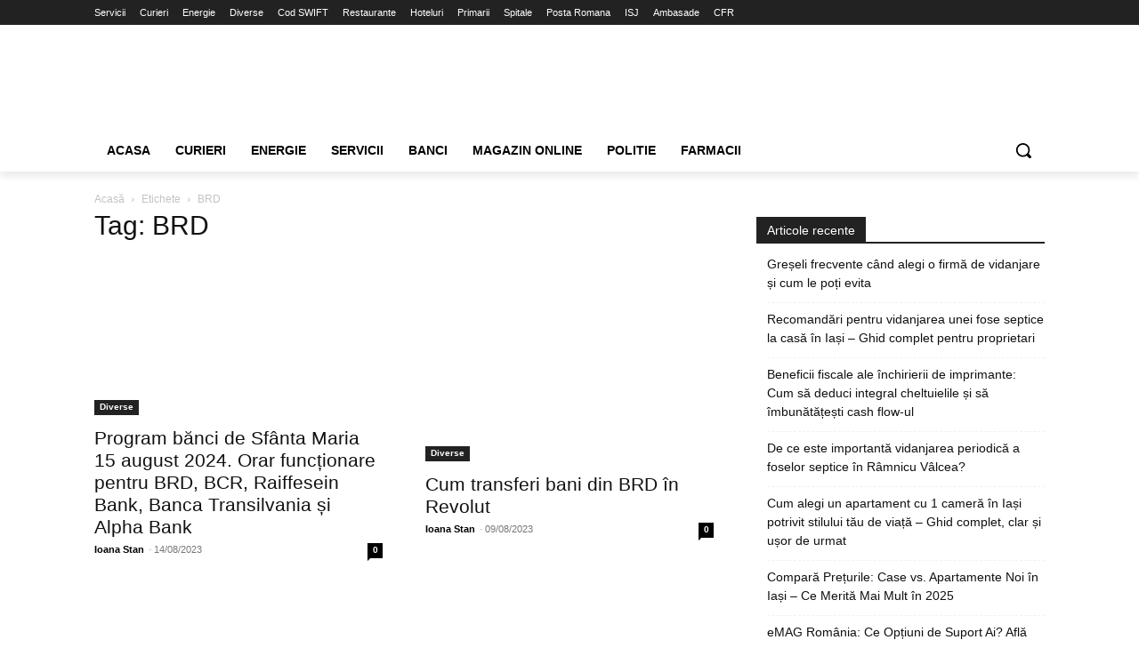

--- FILE ---
content_type: text/html; charset=UTF-8
request_url: https://www.telefoncontact.online/tag/brd/
body_size: 42912
content:
<!doctype html ><html lang="ro-RO"><head><script data-no-optimize="1">var litespeed_docref=sessionStorage.getItem("litespeed_docref");litespeed_docref&&(Object.defineProperty(document,"referrer",{get:function(){return litespeed_docref}}),sessionStorage.removeItem("litespeed_docref"));</script> <meta charset="UTF-8" /><title>Cautati contact BRD ( P1 )? Nr. telefon</title><link rel="preload" href="https://pagead2.googlesyndication.com/pagead/js/adsbygoogle.js" as="script"><style id="perfmatters-used-css">:where(.wp-block-button__link){border-radius:9999px;box-shadow:none;padding:calc(.667em + 2px) calc(1.333em + 2px);text-decoration:none;}:root :where(.wp-block-button .wp-block-button__link.is-style-outline),:root :where(.wp-block-button.is-style-outline>.wp-block-button__link){border:2px solid;padding:.667em 1.333em;}:root :where(.wp-block-button .wp-block-button__link.is-style-outline:not(.has-text-color)),:root :where(.wp-block-button.is-style-outline>.wp-block-button__link:not(.has-text-color)){color:currentColor;}:root :where(.wp-block-button .wp-block-button__link.is-style-outline:not(.has-background)),:root :where(.wp-block-button.is-style-outline>.wp-block-button__link:not(.has-background)){background-color:initial;background-image:none;}:where(.wp-block-columns){margin-bottom:1.75em;}:where(.wp-block-columns.has-background){padding:1.25em 2.375em;}:where(.wp-block-post-comments input[type=submit]){border:none;}:where(.wp-block-cover-image:not(.has-text-color)),:where(.wp-block-cover:not(.has-text-color)){color:#fff;}:where(.wp-block-cover-image.is-light:not(.has-text-color)),:where(.wp-block-cover.is-light:not(.has-text-color)){color:#000;}:root :where(.wp-block-cover h1:not(.has-text-color)),:root :where(.wp-block-cover h2:not(.has-text-color)),:root :where(.wp-block-cover h3:not(.has-text-color)),:root :where(.wp-block-cover h4:not(.has-text-color)),:root :where(.wp-block-cover h5:not(.has-text-color)),:root :where(.wp-block-cover h6:not(.has-text-color)),:root :where(.wp-block-cover p:not(.has-text-color)){color:inherit;}:where(.wp-block-file){margin-bottom:1.5em;}:where(.wp-block-file__button){border-radius:2em;display:inline-block;padding:.5em 1em;}:where(.wp-block-file__button):is(a):active,:where(.wp-block-file__button):is(a):focus,:where(.wp-block-file__button):is(a):hover,:where(.wp-block-file__button):is(a):visited{box-shadow:none;color:#fff;opacity:.85;text-decoration:none;}:where(.wp-block-group.wp-block-group-is-layout-constrained){position:relative;}@keyframes show-content-image{0%{visibility:hidden;}99%{visibility:hidden;}to{visibility:visible;}}@keyframes turn-on-visibility{0%{opacity:0;}to{opacity:1;}}@keyframes turn-off-visibility{0%{opacity:1;visibility:visible;}99%{opacity:0;visibility:visible;}to{opacity:0;visibility:hidden;}}@keyframes lightbox-zoom-in{0%{transform:translate(calc(( -100vw + var(--wp--lightbox-scrollbar-width) ) / 2 + var(--wp--lightbox-initial-left-position)),calc(-50vh + var(--wp--lightbox-initial-top-position))) scale(var(--wp--lightbox-scale));}to{transform:translate(-50%,-50%) scale(1);}}@keyframes lightbox-zoom-out{0%{transform:translate(-50%,-50%) scale(1);visibility:visible;}99%{visibility:visible;}to{transform:translate(calc(( -100vw + var(--wp--lightbox-scrollbar-width) ) / 2 + var(--wp--lightbox-initial-left-position)),calc(-50vh + var(--wp--lightbox-initial-top-position))) scale(var(--wp--lightbox-scale));visibility:hidden;}}:where(.wp-block-latest-comments:not([style*=line-height] .wp-block-latest-comments__comment)){line-height:1.1;}:where(.wp-block-latest-comments:not([style*=line-height] .wp-block-latest-comments__comment-excerpt p)){line-height:1.8;}:root :where(.wp-block-latest-posts.is-grid){padding:0;}:root :where(.wp-block-latest-posts.wp-block-latest-posts__list){padding-left:0;}ol,ul{box-sizing:border-box;}:root :where(.wp-block-list.has-background){padding:1.25em 2.375em;}:where(.wp-block-navigation.has-background .wp-block-navigation-item a:not(.wp-element-button)),:where(.wp-block-navigation.has-background .wp-block-navigation-submenu a:not(.wp-element-button)){padding:.5em 1em;}:where(.wp-block-navigation .wp-block-navigation__submenu-container .wp-block-navigation-item a:not(.wp-element-button)),:where(.wp-block-navigation .wp-block-navigation__submenu-container .wp-block-navigation-submenu a:not(.wp-element-button)),:where(.wp-block-navigation .wp-block-navigation__submenu-container .wp-block-navigation-submenu button.wp-block-navigation-item__content),:where(.wp-block-navigation .wp-block-navigation__submenu-container .wp-block-pages-list__item button.wp-block-navigation-item__content){padding:.5em 1em;}@keyframes overlay-menu__fade-in-animation{0%{opacity:0;transform:translateY(.5em);}to{opacity:1;transform:translateY(0);}}:root :where(p.has-background){padding:1.25em 2.375em;}:where(p.has-text-color:not(.has-link-color)) a{color:inherit;}:where(.wp-block-post-comments-form) input:not([type=submit]),:where(.wp-block-post-comments-form) textarea{border:1px solid #949494;font-family:inherit;font-size:1em;}:where(.wp-block-post-comments-form) input:where(:not([type=submit]):not([type=checkbox])),:where(.wp-block-post-comments-form) textarea{padding:calc(.667em + 2px);}:where(.wp-block-post-excerpt){box-sizing:border-box;margin-bottom:var(--wp--style--block-gap);margin-top:var(--wp--style--block-gap);}:where(.wp-block-preformatted.has-background){padding:1.25em 2.375em;}:where(.wp-block-search__button){border:1px solid #ccc;padding:6px 10px;}:where(.wp-block-search__input){font-family:inherit;font-size:inherit;font-style:inherit;font-weight:inherit;letter-spacing:inherit;line-height:inherit;text-transform:inherit;}:where(.wp-block-search__button-inside .wp-block-search__inside-wrapper){border:1px solid #949494;box-sizing:border-box;padding:4px;}:where(.wp-block-search__button-inside .wp-block-search__inside-wrapper) :where(.wp-block-search__button){padding:4px 8px;}:root :where(.wp-block-separator.is-style-dots){height:auto;line-height:1;text-align:center;}:root :where(.wp-block-separator.is-style-dots):before{color:currentColor;content:"···";font-family:serif;font-size:1.5em;letter-spacing:2em;padding-left:2em;}:root :where(.wp-block-site-logo.is-style-rounded){border-radius:9999px;}:root :where(.wp-block-social-links .wp-social-link a){padding:.25em;}:root :where(.wp-block-social-links.is-style-logos-only .wp-social-link a){padding:0;}:root :where(.wp-block-social-links.is-style-pill-shape .wp-social-link a){padding-left:.66667em;padding-right:.66667em;}:root :where(.wp-block-tag-cloud.is-style-outline){display:flex;flex-wrap:wrap;gap:1ch;}:root :where(.wp-block-tag-cloud.is-style-outline a){border:1px solid;font-size:unset !important;margin-right:0;padding:1ch 2ch;text-decoration:none !important;}:root :where(.wp-block-table-of-contents){box-sizing:border-box;}:where(.wp-block-term-description){box-sizing:border-box;margin-bottom:var(--wp--style--block-gap);margin-top:var(--wp--style--block-gap);}:where(pre.wp-block-verse){font-family:inherit;}:root{--wp--preset--font-size--normal:16px;--wp--preset--font-size--huge:42px;}html :where(.has-border-color){border-style:solid;}html :where([style*=border-top-color]){border-top-style:solid;}html :where([style*=border-right-color]){border-right-style:solid;}html :where([style*=border-bottom-color]){border-bottom-style:solid;}html :where([style*=border-left-color]){border-left-style:solid;}html :where([style*=border-width]){border-style:solid;}html :where([style*=border-top-width]){border-top-style:solid;}html :where([style*=border-right-width]){border-right-style:solid;}html :where([style*=border-bottom-width]){border-bottom-style:solid;}html :where([style*=border-left-width]){border-left-style:solid;}html :where(img[class*=wp-image-]){height:auto;max-width:100%;}:where(figure){margin:0 0 1em;}html :where(.is-position-sticky){--wp-admin--admin-bar--position-offset:var(--wp-admin--admin-bar--height,0px);}@media screen and (max-width:600px){html :where(.is-position-sticky){--wp-admin--admin-bar--position-offset:0px;}}.clearfix{}.clearfix:after,.clearfix:before{display:table;content:"";line-height:0;}.clearfix:after{clear:both;}.tdm-descr{font-family:"Open Sans","Open Sans Regular",sans-serif;font-size:16px;line-height:28px;color:#666;margin-bottom:30px;}@media (max-width:1018px){.tdm-descr{font-size:15px;line-height:24px;}}@media (min-width:768px) and (max-width:1018px){.tdm-descr{margin-bottom:25px;}}@media (max-width:767px){.tdm-descr{margin-bottom:20px;}}[data-mfp-src]{cursor:pointer;}[data-scroll-to-class]{cursor:pointer;}@font-face{font-family:"multipurpose";src:url("https://www.telefoncontact.online/wp-content/plugins/td-composer/td-multi-purpose/images/icons/multipurpose.eot?2");src:url("https://www.telefoncontact.online/wp-content/plugins/td-composer/td-multi-purpose/images/icons/multipurpose.eot?2#iefix") format("embedded-opentype"),url("https://www.telefoncontact.online/wp-content/plugins/td-composer/td-multi-purpose/images/icons/multipurpose.woff?2") format("woff"),url("https://www.telefoncontact.online/wp-content/plugins/td-composer/td-multi-purpose/images/icons/multipurpose.ttf?2") format("truetype"),url("https://www.telefoncontact.online/wp-content/plugins/td-composer/td-multi-purpose/images/icons/multipurpose.svg?2#wpion") format("svg");font-weight:normal;font-style:normal;}[class*=" tdm-icon-"]:before,[class*=" tdm-icons"]:before,[class^=tdm-icon-]:before,[class^=tdm-icons]:before{font-family:"multipurpose" !important;speak:none;font-style:normal;font-weight:normal;font-variant:normal;text-transform:none;line-height:1;text-align:center;-webkit-font-smoothing:antialiased;-moz-osx-font-smoothing:grayscale;}[class*=tdm-icon-]{line-height:1;text-align:center;display:inline-block;}[class*=tdm-icons]{line-height:1;text-align:center;display:inline-block;cursor:default;}:root{--td_theme_color:#4db2ec;--td_grid_border_color:#ededed;--td_black:#222;--td_text_color:#111;}.clearfix{}.clearfix:before,.clearfix:after{display:table;content:"";line-height:0;}.clearfix:after{clear:both;}html{font-family:sans-serif;-ms-text-size-adjust:100%;-webkit-text-size-adjust:100%;}body{margin:0;}article,aside,details,figcaption,figure,footer,header,hgroup,main,menu,nav,section,summary{display:block;}[hidden],template{display:none;}a{background-color:transparent;}a:active,a:hover{outline:0;}img{border:0;}svg:not(:root){overflow:hidden;}button,input,optgroup,select,textarea{color:inherit;font:inherit;margin:0;}button{overflow:visible;}button,select{text-transform:none;}button,html input[type="button"],input[type="reset"],input[type="submit"]{-webkit-appearance:button;cursor:pointer;}button[disabled],html input[disabled]{cursor:default;}button::-moz-focus-inner,input::-moz-focus-inner{border:0;padding:0;}input{line-height:normal;}input[type="checkbox"],input[type="radio"]{box-sizing:border-box;padding:0;}input[type="number"]::-webkit-inner-spin-button,input[type="number"]::-webkit-outer-spin-button{height:auto;}input[type="search"]{-webkit-appearance:textfield;-moz-box-sizing:content-box;-webkit-box-sizing:content-box;box-sizing:content-box;}input[type="search"]::-webkit-search-cancel-button,input[type="search"]::-webkit-search-decoration{-webkit-appearance:none;}*{-webkit-box-sizing:border-box;-moz-box-sizing:border-box;box-sizing:border-box;}*:before,*:after{-webkit-box-sizing:border-box;-moz-box-sizing:border-box;box-sizing:border-box;}img{max-width:100%;height:auto;}.td-main-content-wrap,.td-category-grid{background-color:#fff;}.td-container,.tdc-row,.tdc-row-composer{width:1068px;margin-right:auto;margin-left:auto;}.td-container:before,.tdc-row:before,.tdc-row-composer:before,.td-container:after,.tdc-row:after,.tdc-row-composer:after{display:table;content:"";line-height:0;}.td-container:after,.tdc-row:after,.tdc-row-composer:after{clear:both;}.tdc-row[class*="stretch_row"] > .td-pb-row > .td-element-style,.tdc-row-composer[class*="stretch_row"] > .td-pb-row > .td-element-style{width:100vw !important;left:50% !important;transform:translateX(-50%) !important;}@media (max-width: 767px){.td-pb-row > .td-element-style{width:100vw !important;left:50% !important;transform:translateX(-50%) !important;}}.td-pb-row{margin-right:-24px;margin-left:-24px;position:relative;}.td-pb-row:before,.td-pb-row:after{display:table;content:"";}.td-pb-row:after{clear:both;}.td-pb-row [class*="td-pb-span"]{display:block;min-height:1px;float:left;padding-right:24px;padding-left:24px;position:relative;}@media (min-width: 1019px) and (max-width: 1140px){.td-pb-row [class*="td-pb-span"]{padding-right:20px;padding-left:20px;}}@media (min-width: 768px) and (max-width: 1018px){.td-pb-row [class*="td-pb-span"]{padding-right:14px;padding-left:14px;}}@media (max-width: 767px){.td-pb-row [class*="td-pb-span"]{padding-right:0;padding-left:0;float:none;width:100%;}}.td-ss-main-sidebar,.td-ss-row .td-pb-span4 .wpb_wrapper{-webkit-backface-visibility:hidden;-webkit-perspective:1000;}.td-pb-span4{width:33.33333333%;}.td-pb-span6{width:50%;}.td-pb-span8{width:66.66666667%;}.td-pb-span12{width:100%;}.wpb_row{margin-bottom:0;}.vc_row .vc_column-inner{padding-left:0;padding-right:0;}.td-block-row{margin-left:-24px;margin-right:-24px;}.td-block-row:before,.td-block-row:after{display:table;content:"";}.td-block-row:after{clear:both;}.td-block-row [class*="td-block-span"]{display:block;min-height:1px;float:left;padding-right:24px;padding-left:24px;}@media (min-width: 1019px) and (max-width: 1140px){.td-block-row [class*="td-block-span"]{padding-right:20px;padding-left:20px;}}@media (min-width: 768px) and (max-width: 1018px){.td-block-row [class*="td-block-span"]{padding-right:14px;padding-left:14px;}}@media (max-width: 767px){.td-block-row [class*="td-block-span"]{padding-right:0;padding-left:0;float:none;width:100%;}}.td-block-span6{width:50%;}@media (min-width: 1019px) and (max-width: 1140px){.td-container,.tdc-row,.tdc-row-composer{width:980px;}.td-pb-row,.td-block-row{margin-right:-20px;margin-left:-20px;}}@media (min-width: 768px) and (max-width: 1018px){.td-container,.tdc-row,.tdc-row-composer{width:740px;}.td-pb-row,.td-block-row{margin-right:-14px;margin-left:-14px;}}@media (max-width: 767px){.td-container,.tdc-row,.tdc-row-composer{width:100%;padding-left:20px;padding-right:20px;}.td-pb-row,.td-block-row{width:100%;margin-left:0;margin-right:0;}}.td-normal-menu ul{box-shadow:1px 1px 4px rgba(0,0,0,.15);}#td-outer-wrap{overflow:hidden;}@media (max-width: 767px){#td-outer-wrap{margin:auto;width:100%;-webkit-transition:transform .7s ease;transition:transform .7s ease;-webkit-transform-origin:50% 200px 0;transform-origin:50% 200px 0;}}.td-menu-background{background-repeat:var(--td_mobile_background_repeat,no-repeat);background-size:var(--td_mobile_background_size,cover);background-position:var(--td_mobile_background_size,center top);position:fixed;top:0;display:block;width:100%;height:113%;z-index:9999;visibility:hidden;transform:translate3d(-100%,0,0);-webkit-transform:translate3d(-100%,0,0);}.td-menu-background:before{content:"";width:100%;height:100%;position:absolute;top:0;left:0;opacity:.98;background:#313b45;background:-webkit-gradient(left top,left bottom,color-stop(0%,var(--td_mobile_gradient_one_mob,#313b45)),color-stop(100%,var(--td_mobile_gradient_two_mob,#3393b8)));background:linear-gradient(to bottom,var(--td_mobile_gradient_one_mob,#313b45) 0%,var(--td_mobile_gradient_two_mob,#3393b8) 100%);filter:progid:DXImageTransform.Microsoft.gradient(startColorstr="var(--td_mobile_gradient_one_mob, #313b45)",endColorstr="var(--td_mobile_gradient_two_mob, #3393b8)",GradientType=0);}#td-mobile-nav{padding:0;position:fixed;width:100%;height:calc(100% + 1px);top:0;z-index:9999;visibility:hidden;transform:translate3d(-99%,0,0);-webkit-transform:translate3d(-99%,0,0);left:-1%;font-family:-apple-system,".SFNSText-Regular","San Francisco","Roboto","Segoe UI","Helvetica Neue","Lucida Grande",sans-serif;}#td-mobile-nav input:invalid{box-shadow:none !important;}#td-mobile-nav{height:1px;overflow:hidden;}#td-mobile-nav .td-menu-socials{padding:0 65px 0 20px;overflow:hidden;height:60px;}.td-mobile-close{position:absolute;right:1px;top:0;z-index:1000;}.td-mobile-close .td-icon-close-mobile{height:70px;width:70px;line-height:70px;font-size:21px;color:var(--td_mobile_text_color,#fff);top:4px;position:relative;}.td-mobile-content{padding:20px 20px 0;}.td-mobile-container{padding-bottom:20px;position:relative;}.td-mobile-content{}.td-mobile-content ul{list-style:none;margin:0;padding:0;}.td-mobile-content li{float:none;margin-left:0;-webkit-touch-callout:none;-webkit-user-select:none;user-select:none;}.td-mobile-content li a{display:block;line-height:21px;font-size:21px;color:var(--td_mobile_text_color,#fff);margin-left:0;padding:12px 30px 12px 12px;font-weight:bold;}.td-mobile-content .td-icon-menu-right{display:none;position:absolute;cursor:pointer;top:10px;right:-4px;z-index:1000;font-size:14px;padding:6px 12px;float:right;color:var(--td_mobile_text_color,#fff);-webkit-transform-origin:50% 48% 0px;transform-origin:50% 48% 0px;-webkit-transition:transform .3s ease;transition:transform .3s ease;transform:rotate(-90deg);-webkit-transform:rotate(-90deg);}.td-mobile-content .td-icon-menu-right:before{content:"";}.td-mobile-content .sub-menu{max-height:0;overflow:hidden;opacity:0;-webkit-transition:max-height .5s cubic-bezier(.77,0,.175,1),opacity .5s cubic-bezier(.77,0,.175,1);transition:max-height .5s cubic-bezier(.77,0,.175,1),opacity .5s cubic-bezier(.77,0,.175,1);}.td-mobile-content .sub-menu .td-icon-menu-right{font-size:11px;right:-2px;top:8px;color:var(--td_mobile_text_color,#fff);}.td-mobile-content .sub-menu a{padding:9px 26px 9px 36px !important;line-height:19px;font-size:16px;font-weight:normal;}.td-mobile-content .sub-menu .sub-menu{}.td-mobile-content .sub-menu .sub-menu a{padding-left:55px !important;}.td-mobile-content .sub-menu .sub-menu .sub-menu a{padding-left:74px !important;}.td-mobile-content .menu-item-has-children a{width:100%;z-index:1;}.td-mobile-container{opacity:1;}body{font-family:Verdana,BlinkMacSystemFont,-apple-system,"Segoe UI",Roboto,Oxygen,Ubuntu,Cantarell,"Open Sans","Helvetica Neue",sans-serif;font-size:14px;line-height:21px;}p{margin-top:0;margin-bottom:21px;}a:active,a:focus{outline:none;}a{color:var(--td_theme_color,#4db2ec);text-decoration:none;}ul,ol{padding:0;}ul li,ol li{line-height:24px;margin-left:21px;}h1,h2,h3,h4,h5,h6{font-family:"Roboto",sans-serif;color:var(--td_text_color,#111);font-weight:400;margin:6px 0;}h1 > a,h2 > a,h3 > a,h4 > a,h5 > a,h6 > a{color:var(--td_text_color,#111);}div.td-block-title{font-family:"Roboto",sans-serif;color:var(--td_text_color,#111);}p.td-module-title,p.tdb-subcategory-name{font-family:"Roboto",sans-serif;color:var(--td_text_color,#111);}p.td-module-title > a,p.tdb-subcategory-name > a{color:var(--td_text_color,#111);}h1{font-size:32px;line-height:40px;margin-top:33px;margin-bottom:23px;}h3{font-size:22px;line-height:30px;margin-top:27px;margin-bottom:17px;}h4{font-size:19px;line-height:29px;margin-top:24px;margin-bottom:14px;}textarea:focus,input:focus,input[type]:focus{outline:0 none;}input[type=submit]{font-family:"Roboto",sans-serif;font-size:13px;background-color:var(--td_black,#222);border-radius:0;color:#fff;border:none;padding:8px 15px;font-weight:500;-webkit-transition:background-color .4s;transition:background-color .4s;}input[type=submit]:hover{background-color:var(--td_theme_color,#4db2ec);}input[type=text],input[type=url],input[type=tel],input[type=email]{font-size:12px;line-height:21px;color:#444;border:1px solid #e1e1e1;width:100%;max-width:100%;height:34px;padding:3px 9px;}@media (max-width: 767px){input[type=text],input[type=url],input[type=tel],input[type=email]{font-size:16px;}}input[type=text]:active,input[type=url]:active,input[type=tel]:active,input[type=email]:active,input[type=text]:focus,input[type=url]:focus,input[type=tel]:focus,input[type=email]:focus{border-color:#b0b0b0 !important;}input[type=password]{width:100%;position:relative;top:0;display:inline-table;vertical-align:middle;font-size:12px;line-height:21px;color:#444;border:1px solid #ccc;max-width:100%;height:34px;padding:3px 9px;margin-bottom:10px;}@media (max-width: 767px){input[type=password]{font-size:16px;}}.entry-title a:hover,.td-post-category:hover,.widget a:hover,.td_block_wrap a:hover{text-decoration:none !important;}.td_module_wrap{position:relative;padding-bottom:35px;}.td_module_wrap .entry-title{font-size:21px;line-height:25px;margin:0 0 6px 0;}.td_module_wrap:hover .entry-title a{color:var(--td_theme_color,#4db2ec);}.entry-title{word-wrap:break-word;}.td-module-thumb{position:relative;margin-bottom:13px;}.td-module-thumb .entry-thumb{display:block;}.td-module-meta-info{font-family:"Open Sans","Open Sans Regular",sans-serif;font-size:11px;margin-bottom:7px;line-height:1;min-height:17px;}.td-post-author-name{font-weight:bold;display:inline-block;position:relative;top:2px;}.td-post-author-name a{color:#000;}.td-post-author-name span{color:#ccc;margin:0 2px 0 2px;font-weight:normal;}.td-post-author-name div{display:inline;margin-right:2px;}.td-post-date{color:#767676;display:inline-block;position:relative;top:2px;}.td-module-comments{position:relative;float:right;font-family:"Open Sans","Open Sans Regular",sans-serif;font-size:10px;font-weight:600;text-align:center;line-height:1;}.td-module-comments a{color:#fff;background-color:#000;display:inline-block;min-width:17px;padding:3px 4px 4px 5px;position:relative;}.td-module-comments a:after{position:absolute;bottom:-3px;left:0;content:"";width:0;height:0;border-style:solid;border-width:3px 3px 0 0;border-color:#000 transparent transparent transparent;}.td-post-category{font-family:"Open Sans","Open Sans Regular",sans-serif;font-size:10px;font-weight:600;line-height:1;background-color:var(--td_black,#222);color:#fff;margin-right:5px;padding:3px 6px 4px;display:block;vertical-align:top;transition:all .2s ease;-webkit-transition:all .2s ease;}.td-post-category:hover{background-color:var(--td_theme_color,#4db2ec);}.td-module-image{position:relative;}.td-module-image .td-post-category{position:absolute;bottom:0;}.td-module-meta-info .td-post-category{display:inline-block;}.block-title{font-family:"Roboto",sans-serif;font-size:14px;line-height:1;margin-top:0;margin-bottom:26px;border-bottom:2px solid var(--td_header_color,var(--td_black,#222));}.block-title > a,.block-title > span,.block-title > label,.block-title > span > a{line-height:17px;display:inline-block;padding:7px 12px 4px;background-color:var(--td_header_color,var(--td_black,#222));color:var(--td_text_header_color,#fff);}.td-block-title span,.td-block-title a{display:inline-block;}.td_block_template_1 .block-title{text-align:left;}.td-page-title{font-size:30px;line-height:38px;margin:-9px 0 19px 0;}.td-page-title,.td-page-title h1{color:var(--td_page_title_color,var(--td_text_color,#111));}body .td-page-title{}@media (min-width: 768px) and (max-width: 1018px){body .td-page-title{font-size:26px;line-height:34px;margin:-2px 0 19px 0;}}@media (max-width: 767px){body .td-page-title{font-size:24px;line-height:32px;}}.td-main-content-wrap{padding-bottom:40px;}@media (max-width: 767px){.td-main-content-wrap{padding-bottom:26px;}}.td-pb-span4 .wpb_wrapper,.td-ss-main-sidebar{perspective:unset !important;}.td-crumb-container{min-height:35px;margin-bottom:9px;padding-top:21px;}@media (min-width: 768px) and (max-width: 1018px){.td-crumb-container{padding-top:16px;}}@media (max-width: 767px){.td-crumb-container{padding-top:11px;}}.entry-crumbs{font-family:"Open Sans","Open Sans Regular",sans-serif;font-size:12px;color:#c3c3c3;line-height:18px;padding-top:1px;padding-bottom:2px;}.entry-crumbs a{color:#c3c3c3;}.entry-crumbs a:hover{color:#777;}.entry-crumbs .td-bread-sep{font-size:8px;margin:0 5px;}.post{background-color:var(--td_container_transparent,#fff);}@font-face{font-family:"newspaper";src:url("https://www.telefoncontact.online/wp-content/themes/Newspaper/images/icons/newspaper.eot?23");src:url("https://www.telefoncontact.online/wp-content/themes/Newspaper/images/icons/newspaper.eot?23#iefix") format("embedded-opentype"),url("https://www.telefoncontact.online/wp-content/themes/Newspaper/images/icons/newspaper.woff?23") format("woff"),url("https://www.telefoncontact.online/wp-content/themes/Newspaper/images/icons/newspaper.ttf?23") format("truetype"),url("https://www.telefoncontact.online/wp-content/themes/Newspaper/images/icons/newspaper.svg?23#newspaper") format("svg");font-weight:normal;font-style:normal;font-display:swap;}[class^="td-icon-"]:before,[class*=" td-icon-"]:before{font-family:"newspaper";speak:none;font-style:normal;font-weight:normal;font-variant:normal;text-transform:none;line-height:1;text-align:center;-webkit-font-smoothing:antialiased;-moz-osx-font-smoothing:grayscale;}[class*="td-icon-"]{line-height:1;text-align:center;display:inline-block;}.td-icon-down:before{content:"";}.td-icon-right:before{content:"";}.td-icon-right-arrow:before{content:"";}.td-icon-menu-right:before{content:"";}.td-icon-mobile:before{content:"";}.td-icon-close-mobile:before{content:"";}.widget{font-family:"Open Sans","Open Sans Regular",sans-serif;margin-bottom:38px;}.widget a{color:#111;}.widget a:hover{color:var(--td_theme_color,#4db2ec);}.widget ul{list-style:none;box-shadow:none;}.widget li{line-height:30px;list-style:none;margin-left:12px;}.widget li li{margin-left:21px;}.widget .block-title{margin-bottom:13px;}.widget .block-title span a{padding:0;color:inherit;}.widget_categories li .td-cat-no,.widget_categories .td-widget-no{float:right;margin-right:10px;}.widget_recent_entries{margin-bottom:32px;}.widget_recent_entries ul{margin-top:13px;}.widget_recent_entries li{margin-bottom:8px;padding-bottom:7px;border-bottom:1px dashed #f1f1f1;font-family:"Roboto",sans-serif;}@media (min-width: 768px) and (max-width: 1018px){.widget_recent_entries li{margin-bottom:3px;padding-bottom:2px;}}.widget_recent_entries li:last-child{border-bottom:none;}.widget_recent_entries li a{display:inline-block;line-height:21px;}@media print{html,body{background-color:#fff;color:#000;margin:0;padding:0;}body{width:80%;margin-left:auto;margin-right:auto;zoom:80%;}img{max-width:100%;display:block;text-align:center;margin-left:auto;margin-right:auto;}h1,h2,h3,h4,h5,h6{page-break-after:avoid;}ul,ol,li{page-break-inside:avoid;}.td-header-desktop-wrap{display:block !important;}.td-footer-template-wrap,.td_block_wrap:not(.tdb_breadcrumbs):not(.tdb_header_logo):not(.tdb_single_categories):not(.tdb-single-title):not(.tdb_single_author):not(.tdb_single_date ):not(.tdb_single_comments_count ):not(.tdb_single_post_views):not(.tdb_single_featured_image):not(.tdb_single_content):not(.td_woo_breadcrumbs):not(.td-woo-product-title):not(.td_woo_product_description):not(.td_woo_add_to_cart):not(.td_woo_product_sku):not(.td_woo_product_image):not(.td_woo_product_tabs):not(.td_woo_product_categories):not(.td_woo_product_tags ):not(.td_woo_product_image_bg):not(.td_woo_product_price):not(.td_woo_product_rating){display:none !important;}.td-main-content,.td-main-content-wrap .tdc-column,header{width:100% !important;}}.clearfix{}.clearfix:before,.clearfix:after{display:table;content:"";line-height:0;}.clearfix:after{clear:both;}.tdc_zone{margin:0;}.td-main-content-wrap .tdc_zone{z-index:0;}.td-header-template-wrap{z-index:100;}.td-header-desktop-wrap{width:100%;}.td_block_wrap{margin-bottom:48px;position:relative;clear:both;}@media (max-width: 767px){.td_block_wrap{margin-bottom:32px;}}.td-block-title-wrap{position:relative;}.td-fix-index{transform:translateZ(0);-webkit-transform:translateZ(0);}html[class*='ie'] [class*='td_flex_block_5'] .td-module-container,html[class*='ie'] [class*='tdb_header_mega_menu '] .td-module-container,html[class*='ie'] [class*='tdb_single_related'] .td-module-container{display:block;}html[class*='ie'] [class*='td_flex_block_5'] .td-image-container,html[class*='ie'] [class*='tdb_header_mega_menu '] .td-image-container,html[class*='ie'] [class*='tdb_single_related'] .td-image-container{height:auto;flex:initial;}.td_module_flex_1,.td_module_flex_3,.td_module_flex_4,.td_module_flex_5{display:inline-block;width:100%;padding-bottom:0;}.td_module_flex_1 .td-module-container,.td_module_flex_3 .td-module-container,.td_module_flex_4 .td-module-container,.td_module_flex_5 .td-module-container{display:flex;flex-direction:column;position:relative;}.td_module_flex_1 .td-module-container:before,.td_module_flex_3 .td-module-container:before,.td_module_flex_4 .td-module-container:before,.td_module_flex_5 .td-module-container:before{content:"";position:absolute;bottom:0;left:0;width:100%;height:1px;}.td_module_flex_1 .td-image-wrap,.td_module_flex_3 .td-image-wrap,.td_module_flex_4 .td-image-wrap,.td_module_flex_5 .td-image-wrap{display:block;position:relative;}.td_module_flex_1 .td-image-container,.td_module_flex_3 .td-image-container,.td_module_flex_4 .td-image-container,.td_module_flex_5 .td-image-container{position:relative;flex:0 0 auto;width:100%;height:100%;}.td_module_flex_1 .td-module-thumb,.td_module_flex_3 .td-module-thumb,.td_module_flex_4 .td-module-thumb,.td_module_flex_5 .td-module-thumb{margin-bottom:0;}.td_module_flex_1 .td-module-meta-info,.td_module_flex_3 .td-module-meta-info,.td_module_flex_4 .td-module-meta-info,.td_module_flex_5 .td-module-meta-info{width:100%;margin-bottom:0;z-index:1;border:0 solid #eaeaea;min-height:0;}.td_module_flex_1 .td-thumb-css,.td_module_flex_3 .td-thumb-css,.td_module_flex_4 .td-thumb-css,.td_module_flex_5 .td-thumb-css{width:100%;height:100%;position:absolute;background-size:cover;background-position:center center;}.td-mc1-wrap:after,.td-mc1-wrap .td_module_wrap:after{content:"";display:table;clear:both;}.td_module_flex_1 .td-image-wrap,.td_module_flex_5 .td-image-wrap{padding-bottom:50%;}.td_module_flex_1 .td-module-meta-info,.td_module_flex_5 .td-module-meta-info{padding:13px 0 0 0;}a[href^="tel"]{color:inherit;}[class*="tdb-fake-block"]{filter:grayscale(1);user-select:none;-webkit-user-select:none;}[class*="tdb-fake-block"] .td_module_wrap{pointer-events:none;}.td_block_wrap p:empty:before{display:none;}@font-face{font-family:"newspaper-icons";src:url("https://www.telefoncontact.online/wp-content/plugins/td-composer/legacy/Newspaper/assets/css/../images/icons/newspaper-icons.eot?1");src:url("https://www.telefoncontact.online/wp-content/plugins/td-composer/legacy/Newspaper/assets/css/../images/icons/newspaper-icons.eot?1#iefix") format("embedded-opentype"),url("https://www.telefoncontact.online/wp-content/plugins/td-composer/legacy/Newspaper/assets/css/../images/icons/newspaper-icons.woff?1") format("woff"),url("https://www.telefoncontact.online/wp-content/plugins/td-composer/legacy/Newspaper/assets/css/../images/icons/newspaper-icons.ttf?1") format("truetype"),url("https://www.telefoncontact.online/wp-content/plugins/td-composer/legacy/Newspaper/assets/css/../images/icons/newspaper-icons.svg?1#newspaper-icons") format("svg");font-weight:normal;font-style:normal;font-display:swap;}[class^="td-icons"]:before,[class*=" td-icons"]:before{font-family:"newspaper-icons";speak:none;font-style:normal;font-weight:normal;font-variant:normal;text-transform:none;line-height:1;text-align:center;-webkit-font-smoothing:antialiased;-moz-osx-font-smoothing:grayscale;}[class*="td-icons"]{line-height:1;text-align:center;display:inline-block;cursor:default;}button::-moz-focus-inner{padding:0;border:0;}.td-container-wrap{background-color:var(--td_container_transparent,#fff);margin-left:auto;margin-right:auto;}@-webkit-keyframes fullspin{0%{-webkit-transform:rotate(0);transform:rotate(0);}100%{-webkit-transform:rotate(360deg);transform:rotate(360deg);}}@keyframes fullspin{0%{-webkit-transform:rotate(0);transform:rotate(0);}100%{-webkit-transform:rotate(360deg);transform:rotate(360deg);}}.wpb_button,.vc_btn{display:inline-block;font-family:"Open Sans","Open Sans Regular",sans-serif;font-weight:600;line-height:24px;text-shadow:none;border:none;transition:none;border-radius:0;margin-bottom:21px;}.wpb_button:hover,.vc_btn:hover{text-shadow:none;text-decoration:none !important;}.widget{overflow:hidden;}.td-element-style{position:absolute;z-index:0;width:100%;height:100%;top:0;bottom:0;left:0;right:0;overflow:hidden;pointer-events:none;}.td-element-style-before{transition:opacity 1s ease 0s;-webkit-transition:opacity 1s ease 0s;opacity:0;}@-webkit-keyframes td_fadeInRight{0%{opacity:.05;-webkit-transform:translateX(20px);transform:translateX(20px);}100%{opacity:1;-webkit-transform:translateX(0);transform:translateX(0);}}@keyframes td_fadeInRight{0%{opacity:.05;-webkit-transform:translateX(20px);transform:translateX(20px);}100%{opacity:1;-webkit-transform:translateX(0);transform:translateX(0);}}@-webkit-keyframes td_fadeInLeft{0%{opacity:.05;-webkit-transform:translateX(-20px);transform:translateX(-20px);}100%{opacity:1;-webkit-transform:translateX(0);transform:translateX(0);}}@keyframes td_fadeInLeft{0%{opacity:.05;-webkit-transform:translateX(-20px);transform:translateX(-20px);}100%{opacity:1;-webkit-transform:translateX(0);transform:translateX(0);}}@-webkit-keyframes td_fadeInDown{0%{opacity:.05;-webkit-transform:translateY(-15px);transform:translateY(-15px);}100%{opacity:1;-webkit-transform:translateY(0);transform:translateY(0);}}@keyframes td_fadeInDown{0%{opacity:.05;-webkit-transform:translateY(-15px);transform:translateY(-15px);}100%{opacity:1;-webkit-transform:translateY(0);transform:translateY(0);}}@-webkit-keyframes td_fadeInUp{0%{opacity:.05;-webkit-transform:translateY(20px);transform:translateY(20px);}100%{opacity:1;-webkit-transform:translateY(0);transform:translateY(0);}}@keyframes td_fadeInUp{0%{opacity:.05;-webkit-transform:translateY(20px);transform:translateY(20px);}100%{opacity:1;-webkit-transform:translateY(0);transform:translateY(0);}}@-webkit-keyframes td_fadeIn{0%{opacity:0;}100%{opacity:1;}}@keyframes td_fadeIn{0%{opacity:0;}100%{opacity:1;}}@-webkit-keyframes td_fadeOut_to_1{0%{opacity:1;}100%{opacity:.1;}}@keyframes td_fadeOut_to_1{0%{opacity:1;}100%{opacity:.1;}}@-webkit-keyframes td_fadeOutRight{0%{opacity:1;-webkit-transform:translateX(0);transform:translateX(0);}100%{opacity:0;-webkit-transform:translateX(20px);transform:translateX(20px);}}@keyframes td_fadeOutRight{0%{opacity:1;-webkit-transform:translateX(0);transform:translateX(0);}100%{opacity:0;-webkit-transform:translateX(20px);transform:translateX(20px);}}@-webkit-keyframes td_fadeOutLeft{0%{opacity:1;-webkit-transform:translateX(0);transform:translateX(0);}100%{opacity:0;-webkit-transform:translateX(-20px);transform:translateX(-20px);}}@keyframes td_fadeOutLeft{0%{opacity:1;-webkit-transform:translateX(0);transform:translateX(0);}100%{opacity:0;-webkit-transform:translateX(-20px);transform:translateX(-20px);}}@-webkit-keyframes rotateplane{0%{-webkit-transform:perspective(120px);}50%{-webkit-transform:perspective(120px) rotateY(180deg);}100%{-webkit-transform:perspective(120px) rotateY(180deg) rotateX(180deg);}}@keyframes rotateplane{0%{transform:perspective(120px) rotateX(0deg) rotateY(0deg);}50%{transform:perspective(120px) rotateX(-180.1deg) rotateY(0deg);}100%{transform:perspective(120px) rotateX(-180deg) rotateY(-179.9deg);}}p[class*="dropcapp"]:first-letter{float:left;display:block;font-size:50px;line-height:56px;background-color:#4db2ec;color:white;text-align:center;margin:9px 13px 0 0;padding:2px 14px 4px;font-family:Verdana,BlinkMacSystemFont,-apple-system,"Segoe UI",Roboto,Oxygen,Ubuntu,Cantarell,"Open Sans","Helvetica Neue",sans-serif;text-transform:uppercase;}@-webkit-keyframes tdb-fullspin-anim{0%{-webkit-transform:rotate(0);transform:rotate(0);}100%{-webkit-transform:rotate(360deg);transform:rotate(360deg);}}@keyframes tdb-fullspin-anim{0%{-webkit-transform:rotate(0);transform:rotate(0);}100%{-webkit-transform:rotate(360deg);transform:rotate(360deg);}}</style><meta name="viewport" content="width=device-width, initial-scale=1.0"><link rel="pingback" href="https://www.telefoncontact.online/xmlrpc.php" /><meta name='robots' content='index, follow, max-image-preview:large, max-snippet:-1, max-video-preview:-1' /><link rel='preconnect' href='https://pagead2.googlesyndication.com/pagead/js/adsbygoogle.js' crossorigin><meta name="description" content="Cautati contact BRD ( P1 ) ? Telefon Contact ofera informatii contact telefonic si prin email. Vezi detalii." /><link rel="canonical" href="https://www.telefoncontact.online/tag/brd/" /><link rel="next" href="https://www.telefoncontact.online/tag/brd/page/2/" /><meta property="og:locale" content="ro_RO" /><meta property="og:type" content="article" /><meta property="og:title" content="Cautati contact BRD ( P1 )? Nr. telefon" /><meta property="og:description" content="Cautati contact BRD ( Pag 1) ? Telefon Contact ofera informatii contact telefonic si prin email. Vezi detalii." /><meta property="og:url" content="https://www.telefoncontact.online/tag/brd/" /><meta property="og:site_name" content="Telefon contact - Numere de telefon Romania" /><meta property="og:image" content="https://www.telefoncontact.online/wp-content/uploads/2022/10/telefon-contact-enel.jpeg" /><meta property="og:image:width" content="800" /><meta property="og:image:height" content="533" /><meta property="og:image:type" content="image/jpeg" /><meta name="twitter:card" content="summary_large_image" /> <script type="application/ld+json" class="yoast-schema-graph">{"@context":"https://schema.org","@graph":[{"@type":"CollectionPage","@id":"https://www.telefoncontact.online/tag/brd/","url":"https://www.telefoncontact.online/tag/brd/","name":"Cautati contact BRD ( P1 )? Nr. telefon","isPartOf":{"@id":"https://www.telefoncontact.online/#website"},"primaryImageOfPage":{"@id":"https://www.telefoncontact.online/tag/brd/#primaryimage"},"image":{"@id":"https://www.telefoncontact.online/tag/brd/#primaryimage"},"thumbnailUrl":"https://www.telefoncontact.online/wp-content/uploads/2023/05/Lista-bancomate-BCR-Valcea-ATM.jpg","description":"Cautati contact BRD ( P1 ) ? Telefon Contact ofera informatii contact telefonic si prin email. Vezi detalii.","breadcrumb":{"@id":"https://www.telefoncontact.online/tag/brd/#breadcrumb"},"inLanguage":"ro-RO"},{"@type":"ImageObject","inLanguage":"ro-RO","@id":"https://www.telefoncontact.online/tag/brd/#primaryimage","url":"https://www.telefoncontact.online/wp-content/uploads/2023/05/Lista-bancomate-BCR-Valcea-ATM.jpg","contentUrl":"https://www.telefoncontact.online/wp-content/uploads/2023/05/Lista-bancomate-BCR-Valcea-ATM.jpg","width":740,"height":400,"caption":"Lista bancomate BCR Vâlcea - ATM"},{"@type":"BreadcrumbList","@id":"https://www.telefoncontact.online/tag/brd/#breadcrumb","itemListElement":[{"@type":"ListItem","position":1,"name":"Home","item":"https://www.telefoncontact.online/"},{"@type":"ListItem","position":2,"name":"BRD"}]},{"@type":"WebSite","@id":"https://www.telefoncontact.online/#website","url":"https://www.telefoncontact.online/","name":"Telefon contact - Numere de telefon Romania","description":"-","publisher":{"@id":"https://www.telefoncontact.online/#organization"},"potentialAction":[{"@type":"SearchAction","target":{"@type":"EntryPoint","urlTemplate":"https://www.telefoncontact.online/?s={search_term_string}"},"query-input":"required name=search_term_string"}],"inLanguage":"ro-RO"},{"@type":"Organization","@id":"https://www.telefoncontact.online/#organization","name":"Telefon contact","alternateName":"Telefon contact Romania","url":"https://www.telefoncontact.online/","logo":{"@type":"ImageObject","inLanguage":"ro-RO","@id":"https://www.telefoncontact.online/#/schema/logo/image/","url":"https://www.telefoncontact.online/wp-content/uploads/2023/11/logotelefoncontact.jpg","contentUrl":"https://www.telefoncontact.online/wp-content/uploads/2023/11/logotelefoncontact.jpg","width":300,"height":300,"caption":"Telefon contact"},"image":{"@id":"https://www.telefoncontact.online/#/schema/logo/image/"},"sameAs":["https://www.facebook.com/telefoncontactonline"]}]}</script> <link rel='dns-prefetch' href='//fonts.googleapis.com' /><link rel='dns-prefetch' href='//pagead2.googlesyndication.com' /><link rel='dns-prefetch' href='//googleads.g.doubleclick.net' /><link rel='dns-prefetch' href='//tpc.googlesyndication.com' /><link rel='dns-prefetch' href='//fundingchoicesmessages.google.com' /><link rel='preconnect' href='//pagead2.googlesyndication.com' /><link rel='preconnect' href='//googleads.g.doubleclick.net' /><link rel='preconnect' href='//tpc.googlesyndication.com' /><link rel='preconnect' href='//fundingchoicesmessages.google.com' /><link rel="alternate" type="application/rss+xml" title="Telefon contact - Numere de telefon Romania &raquo; Flux" href="https://www.telefoncontact.online/feed/" /><style id='wp-img-auto-sizes-contain-inline-css' type='text/css'>img:is([sizes=auto i],[sizes^="auto," i]){contain-intrinsic-size:3000px 1500px}
/*# sourceURL=wp-img-auto-sizes-contain-inline-css */</style><link rel="stylesheet" id="litespeed-cache-dummy-css" type="text/css" media="all" data-pmdelayedstyle="https://www.telefoncontact.online/wp-content/cache/perfmatters/www.telefoncontact.online/minify/6fa931a5525f.litespeed-dummy.min.css"><link rel="stylesheet" id="wp-block-library-css" type="text/css" media="all" data-pmdelayedstyle="https://www.telefoncontact.online/wp-includes/css/dist/block-library/style.min.css"><style id='global-styles-inline-css' type='text/css'>:root{--wp--preset--aspect-ratio--square: 1;--wp--preset--aspect-ratio--4-3: 4/3;--wp--preset--aspect-ratio--3-4: 3/4;--wp--preset--aspect-ratio--3-2: 3/2;--wp--preset--aspect-ratio--2-3: 2/3;--wp--preset--aspect-ratio--16-9: 16/9;--wp--preset--aspect-ratio--9-16: 9/16;--wp--preset--color--black: #000000;--wp--preset--color--cyan-bluish-gray: #abb8c3;--wp--preset--color--white: #ffffff;--wp--preset--color--pale-pink: #f78da7;--wp--preset--color--vivid-red: #cf2e2e;--wp--preset--color--luminous-vivid-orange: #ff6900;--wp--preset--color--luminous-vivid-amber: #fcb900;--wp--preset--color--light-green-cyan: #7bdcb5;--wp--preset--color--vivid-green-cyan: #00d084;--wp--preset--color--pale-cyan-blue: #8ed1fc;--wp--preset--color--vivid-cyan-blue: #0693e3;--wp--preset--color--vivid-purple: #9b51e0;--wp--preset--gradient--vivid-cyan-blue-to-vivid-purple: linear-gradient(135deg,rgb(6,147,227) 0%,rgb(155,81,224) 100%);--wp--preset--gradient--light-green-cyan-to-vivid-green-cyan: linear-gradient(135deg,rgb(122,220,180) 0%,rgb(0,208,130) 100%);--wp--preset--gradient--luminous-vivid-amber-to-luminous-vivid-orange: linear-gradient(135deg,rgb(252,185,0) 0%,rgb(255,105,0) 100%);--wp--preset--gradient--luminous-vivid-orange-to-vivid-red: linear-gradient(135deg,rgb(255,105,0) 0%,rgb(207,46,46) 100%);--wp--preset--gradient--very-light-gray-to-cyan-bluish-gray: linear-gradient(135deg,rgb(238,238,238) 0%,rgb(169,184,195) 100%);--wp--preset--gradient--cool-to-warm-spectrum: linear-gradient(135deg,rgb(74,234,220) 0%,rgb(151,120,209) 20%,rgb(207,42,186) 40%,rgb(238,44,130) 60%,rgb(251,105,98) 80%,rgb(254,248,76) 100%);--wp--preset--gradient--blush-light-purple: linear-gradient(135deg,rgb(255,206,236) 0%,rgb(152,150,240) 100%);--wp--preset--gradient--blush-bordeaux: linear-gradient(135deg,rgb(254,205,165) 0%,rgb(254,45,45) 50%,rgb(107,0,62) 100%);--wp--preset--gradient--luminous-dusk: linear-gradient(135deg,rgb(255,203,112) 0%,rgb(199,81,192) 50%,rgb(65,88,208) 100%);--wp--preset--gradient--pale-ocean: linear-gradient(135deg,rgb(255,245,203) 0%,rgb(182,227,212) 50%,rgb(51,167,181) 100%);--wp--preset--gradient--electric-grass: linear-gradient(135deg,rgb(202,248,128) 0%,rgb(113,206,126) 100%);--wp--preset--gradient--midnight: linear-gradient(135deg,rgb(2,3,129) 0%,rgb(40,116,252) 100%);--wp--preset--font-size--small: 11px;--wp--preset--font-size--medium: 20px;--wp--preset--font-size--large: 32px;--wp--preset--font-size--x-large: 42px;--wp--preset--font-size--regular: 15px;--wp--preset--font-size--larger: 50px;--wp--preset--spacing--20: 0.44rem;--wp--preset--spacing--30: 0.67rem;--wp--preset--spacing--40: 1rem;--wp--preset--spacing--50: 1.5rem;--wp--preset--spacing--60: 2.25rem;--wp--preset--spacing--70: 3.38rem;--wp--preset--spacing--80: 5.06rem;--wp--preset--shadow--natural: 6px 6px 9px rgba(0, 0, 0, 0.2);--wp--preset--shadow--deep: 12px 12px 50px rgba(0, 0, 0, 0.4);--wp--preset--shadow--sharp: 6px 6px 0px rgba(0, 0, 0, 0.2);--wp--preset--shadow--outlined: 6px 6px 0px -3px rgb(255, 255, 255), 6px 6px rgb(0, 0, 0);--wp--preset--shadow--crisp: 6px 6px 0px rgb(0, 0, 0);}:where(.is-layout-flex){gap: 0.5em;}:where(.is-layout-grid){gap: 0.5em;}body .is-layout-flex{display: flex;}.is-layout-flex{flex-wrap: wrap;align-items: center;}.is-layout-flex > :is(*, div){margin: 0;}body .is-layout-grid{display: grid;}.is-layout-grid > :is(*, div){margin: 0;}:where(.wp-block-columns.is-layout-flex){gap: 2em;}:where(.wp-block-columns.is-layout-grid){gap: 2em;}:where(.wp-block-post-template.is-layout-flex){gap: 1.25em;}:where(.wp-block-post-template.is-layout-grid){gap: 1.25em;}.has-black-color{color: var(--wp--preset--color--black) !important;}.has-cyan-bluish-gray-color{color: var(--wp--preset--color--cyan-bluish-gray) !important;}.has-white-color{color: var(--wp--preset--color--white) !important;}.has-pale-pink-color{color: var(--wp--preset--color--pale-pink) !important;}.has-vivid-red-color{color: var(--wp--preset--color--vivid-red) !important;}.has-luminous-vivid-orange-color{color: var(--wp--preset--color--luminous-vivid-orange) !important;}.has-luminous-vivid-amber-color{color: var(--wp--preset--color--luminous-vivid-amber) !important;}.has-light-green-cyan-color{color: var(--wp--preset--color--light-green-cyan) !important;}.has-vivid-green-cyan-color{color: var(--wp--preset--color--vivid-green-cyan) !important;}.has-pale-cyan-blue-color{color: var(--wp--preset--color--pale-cyan-blue) !important;}.has-vivid-cyan-blue-color{color: var(--wp--preset--color--vivid-cyan-blue) !important;}.has-vivid-purple-color{color: var(--wp--preset--color--vivid-purple) !important;}.has-black-background-color{background-color: var(--wp--preset--color--black) !important;}.has-cyan-bluish-gray-background-color{background-color: var(--wp--preset--color--cyan-bluish-gray) !important;}.has-white-background-color{background-color: var(--wp--preset--color--white) !important;}.has-pale-pink-background-color{background-color: var(--wp--preset--color--pale-pink) !important;}.has-vivid-red-background-color{background-color: var(--wp--preset--color--vivid-red) !important;}.has-luminous-vivid-orange-background-color{background-color: var(--wp--preset--color--luminous-vivid-orange) !important;}.has-luminous-vivid-amber-background-color{background-color: var(--wp--preset--color--luminous-vivid-amber) !important;}.has-light-green-cyan-background-color{background-color: var(--wp--preset--color--light-green-cyan) !important;}.has-vivid-green-cyan-background-color{background-color: var(--wp--preset--color--vivid-green-cyan) !important;}.has-pale-cyan-blue-background-color{background-color: var(--wp--preset--color--pale-cyan-blue) !important;}.has-vivid-cyan-blue-background-color{background-color: var(--wp--preset--color--vivid-cyan-blue) !important;}.has-vivid-purple-background-color{background-color: var(--wp--preset--color--vivid-purple) !important;}.has-black-border-color{border-color: var(--wp--preset--color--black) !important;}.has-cyan-bluish-gray-border-color{border-color: var(--wp--preset--color--cyan-bluish-gray) !important;}.has-white-border-color{border-color: var(--wp--preset--color--white) !important;}.has-pale-pink-border-color{border-color: var(--wp--preset--color--pale-pink) !important;}.has-vivid-red-border-color{border-color: var(--wp--preset--color--vivid-red) !important;}.has-luminous-vivid-orange-border-color{border-color: var(--wp--preset--color--luminous-vivid-orange) !important;}.has-luminous-vivid-amber-border-color{border-color: var(--wp--preset--color--luminous-vivid-amber) !important;}.has-light-green-cyan-border-color{border-color: var(--wp--preset--color--light-green-cyan) !important;}.has-vivid-green-cyan-border-color{border-color: var(--wp--preset--color--vivid-green-cyan) !important;}.has-pale-cyan-blue-border-color{border-color: var(--wp--preset--color--pale-cyan-blue) !important;}.has-vivid-cyan-blue-border-color{border-color: var(--wp--preset--color--vivid-cyan-blue) !important;}.has-vivid-purple-border-color{border-color: var(--wp--preset--color--vivid-purple) !important;}.has-vivid-cyan-blue-to-vivid-purple-gradient-background{background: var(--wp--preset--gradient--vivid-cyan-blue-to-vivid-purple) !important;}.has-light-green-cyan-to-vivid-green-cyan-gradient-background{background: var(--wp--preset--gradient--light-green-cyan-to-vivid-green-cyan) !important;}.has-luminous-vivid-amber-to-luminous-vivid-orange-gradient-background{background: var(--wp--preset--gradient--luminous-vivid-amber-to-luminous-vivid-orange) !important;}.has-luminous-vivid-orange-to-vivid-red-gradient-background{background: var(--wp--preset--gradient--luminous-vivid-orange-to-vivid-red) !important;}.has-very-light-gray-to-cyan-bluish-gray-gradient-background{background: var(--wp--preset--gradient--very-light-gray-to-cyan-bluish-gray) !important;}.has-cool-to-warm-spectrum-gradient-background{background: var(--wp--preset--gradient--cool-to-warm-spectrum) !important;}.has-blush-light-purple-gradient-background{background: var(--wp--preset--gradient--blush-light-purple) !important;}.has-blush-bordeaux-gradient-background{background: var(--wp--preset--gradient--blush-bordeaux) !important;}.has-luminous-dusk-gradient-background{background: var(--wp--preset--gradient--luminous-dusk) !important;}.has-pale-ocean-gradient-background{background: var(--wp--preset--gradient--pale-ocean) !important;}.has-electric-grass-gradient-background{background: var(--wp--preset--gradient--electric-grass) !important;}.has-midnight-gradient-background{background: var(--wp--preset--gradient--midnight) !important;}.has-small-font-size{font-size: var(--wp--preset--font-size--small) !important;}.has-medium-font-size{font-size: var(--wp--preset--font-size--medium) !important;}.has-large-font-size{font-size: var(--wp--preset--font-size--large) !important;}.has-x-large-font-size{font-size: var(--wp--preset--font-size--x-large) !important;}
/*# sourceURL=global-styles-inline-css */</style><style id='classic-theme-styles-inline-css' type='text/css'>/*! This file is auto-generated */
.wp-block-button__link{color:#fff;background-color:#32373c;border-radius:9999px;box-shadow:none;text-decoration:none;padding:calc(.667em + 2px) calc(1.333em + 2px);font-size:1.125em}.wp-block-file__button{background:#32373c;color:#fff;text-decoration:none}
/*# sourceURL=/wp-includes/css/classic-themes.min.css */</style><link rel="stylesheet" id="td-plugin-multi-purpose-css" type="text/css" media="all" data-pmdelayedstyle="https://www.telefoncontact.online/wp-content/plugins/td-composer/td-multi-purpose/style.css"><link rel="stylesheet" id="td-theme-css" type="text/css" media="all" data-pmdelayedstyle="https://www.telefoncontact.online/wp-content/cache/perfmatters/www.telefoncontact.online/minify/139a317079c3.style.min.css"><style id='td-theme-inline-css' type='text/css'>@media (max-width:767px){.td-header-desktop-wrap{display:none}}@media (min-width:767px){.td-header-mobile-wrap{display:none}}</style><link rel="stylesheet" id="td-legacy-framework-front-style-css" type="text/css" media="all" data-pmdelayedstyle="https://www.telefoncontact.online/wp-content/cache/perfmatters/www.telefoncontact.online/minify/a401258771c1.td_legacy_main.min.css"><link rel="stylesheet" id="tdb_style_cloud_templates_front-css" type="text/css" media="all" data-pmdelayedstyle="https://www.telefoncontact.online/wp-content/cache/perfmatters/www.telefoncontact.online/minify/1e516bf1cc84.tdb_main.min.css"> <script type="pmdelayedscript" src="https://www.telefoncontact.online/wp-includes/js/jquery/jquery.min.js" id="jquery-core-js" data-perfmatters-type="text/javascript" data-cfasync="false" data-no-optimize="1" data-no-defer="1" data-no-minify="1"></script> <script type="pmdelayedscript" src="https://www.telefoncontact.online/wp-includes/js/jquery/jquery-migrate.min.js" id="jquery-migrate-js" data-perfmatters-type="text/javascript" data-cfasync="false" data-no-optimize="1" data-no-defer="1" data-no-minify="1"></script> <link rel="https://api.w.org/" href="https://www.telefoncontact.online/wp-json/" /><link rel="alternate" title="JSON" type="application/json" href="https://www.telefoncontact.online/wp-json/wp/v2/tags/936" /><!--[if lt IE 9]><script src="https://cdnjs.cloudflare.com/ajax/libs/html5shiv/3.7.3/html5shiv.js"></script><![endif]--> <script type="pmdelayedscript" data-cfasync="false" data-no-optimize="1" data-no-defer="1" data-no-minify="1">window.tdb_global_vars = {"wpRestUrl":"https:\/\/www.telefoncontact.online\/wp-json\/","permalinkStructure":"\/%postname%\/"};
        window.tdb_p_autoload_vars = {"isAjax":false,"isAdminBarShowing":false,"autoloadScrollPercent":20};</script> <style id="tdb-global-colors">:root{--accent-color:#fff}</style> <script type="pmdelayedscript" data-cfasync="false" data-no-optimize="1" data-no-defer="1" data-no-minify="1">var tdBlocksArray = []; //here we store all the items for the current page

	    // td_block class - each ajax block uses a object of this class for requests
	    function tdBlock() {
		    this.id = '';
		    this.block_type = 1; //block type id (1-234 etc)
		    this.atts = '';
		    this.td_column_number = '';
		    this.td_current_page = 1; //
		    this.post_count = 0; //from wp
		    this.found_posts = 0; //from wp
		    this.max_num_pages = 0; //from wp
		    this.td_filter_value = ''; //current live filter value
		    this.is_ajax_running = false;
		    this.td_user_action = ''; // load more or infinite loader (used by the animation)
		    this.header_color = '';
		    this.ajax_pagination_infinite_stop = ''; //show load more at page x
	    }

        // td_js_generator - mini detector
        ( function () {
            var htmlTag = document.getElementsByTagName("html")[0];

	        if ( navigator.userAgent.indexOf("MSIE 10.0") > -1 ) {
                htmlTag.className += ' ie10';
            }

            if ( !!navigator.userAgent.match(/Trident.*rv\:11\./) ) {
                htmlTag.className += ' ie11';
            }

	        if ( navigator.userAgent.indexOf("Edge") > -1 ) {
                htmlTag.className += ' ieEdge';
            }

            if ( /(iPad|iPhone|iPod)/g.test(navigator.userAgent) ) {
                htmlTag.className += ' td-md-is-ios';
            }

            var user_agent = navigator.userAgent.toLowerCase();
            if ( user_agent.indexOf("android") > -1 ) {
                htmlTag.className += ' td-md-is-android';
            }

            if ( -1 !== navigator.userAgent.indexOf('Mac OS X')  ) {
                htmlTag.className += ' td-md-is-os-x';
            }

            if ( /chrom(e|ium)/.test(navigator.userAgent.toLowerCase()) ) {
               htmlTag.className += ' td-md-is-chrome';
            }

            if ( -1 !== navigator.userAgent.indexOf('Firefox') ) {
                htmlTag.className += ' td-md-is-firefox';
            }

            if ( -1 !== navigator.userAgent.indexOf('Safari') && -1 === navigator.userAgent.indexOf('Chrome') ) {
                htmlTag.className += ' td-md-is-safari';
            }

            if( -1 !== navigator.userAgent.indexOf('IEMobile') ){
                htmlTag.className += ' td-md-is-iemobile';
            }

        })();

        var tdLocalCache = {};

        ( function () {
            "use strict";

            tdLocalCache = {
                data: {},
                remove: function (resource_id) {
                    delete tdLocalCache.data[resource_id];
                },
                exist: function (resource_id) {
                    return tdLocalCache.data.hasOwnProperty(resource_id) && tdLocalCache.data[resource_id] !== null;
                },
                get: function (resource_id) {
                    return tdLocalCache.data[resource_id];
                },
                set: function (resource_id, cachedData) {
                    tdLocalCache.remove(resource_id);
                    tdLocalCache.data[resource_id] = cachedData;
                }
            };
        })();

    
    
var td_viewport_interval_list=[{"limitBottom":767,"sidebarWidth":228},{"limitBottom":1018,"sidebarWidth":300},{"limitBottom":1140,"sidebarWidth":324}];
var tdc_is_installed="yes";
var td_ajax_url="https:\/\/www.telefoncontact.online\/wp-admin\/admin-ajax.php?td_theme_name=Newspaper&v=12.6.1";
var td_get_template_directory_uri="https:\/\/www.telefoncontact.online\/wp-content\/plugins\/td-composer\/legacy\/common";
var tds_snap_menu="";
var tds_logo_on_sticky="";
var tds_header_style="";
var td_please_wait="V\u0103 rug\u0103m a\u0219tepta\u021bi...";
var td_email_user_pass_incorrect="Nume de utilizator sau parola incorect\u0103!";
var td_email_user_incorrect="Email sau nume de utilizator incorect!";
var td_email_incorrect="Email incorect!";
var td_user_incorrect="Username incorrect!";
var td_email_user_empty="Email or username empty!";
var td_pass_empty="Pass empty!";
var td_pass_pattern_incorrect="Invalid Pass Pattern!";
var td_retype_pass_incorrect="Retyped Pass incorrect!";
var tds_more_articles_on_post_enable="";
var tds_more_articles_on_post_time_to_wait="";
var tds_more_articles_on_post_pages_distance_from_top=0;
var tds_theme_color_site_wide="#4db2ec";
var tds_smart_sidebar="";
var tdThemeName="Newspaper";
var tdThemeNameWl="Newspaper";
var td_magnific_popup_translation_tPrev="\u00cenainte (Tasta direc\u021bionare st\u00e2nga)";
var td_magnific_popup_translation_tNext="\u00cenapoi (Tasta direc\u021bionare dreapta)";
var td_magnific_popup_translation_tCounter="%curr% din %total%";
var td_magnific_popup_translation_ajax_tError="Con\u021binutul de la %url% nu poate fi \u00eenc\u0103rcat.";
var td_magnific_popup_translation_image_tError="Imaginea #%curr% nu poate fi \u00eenc\u0103rcat\u0103.";
var tdBlockNonce="73361d82b1";
var tdMobileMenu="enabled";
var tdMobileSearch="disabled";
var tdDateNamesI18n={"month_names":["ianuarie","februarie","martie","aprilie","mai","iunie","iulie","august","septembrie","octombrie","noiembrie","decembrie"],"month_names_short":["ian.","feb.","mart.","apr.","mai","iun.","iul.","aug.","sept.","oct.","nov.","dec."],"day_names":["duminic\u0103","luni","mar\u021bi","miercuri","joi","vineri","s\u00e2mb\u0103t\u0103"],"day_names_short":["D","lun","mar","mie","J","vin","S"]};
var tdb_modal_confirm="Save";
var tdb_modal_cancel="Cancel";
var tdb_modal_confirm_alt="Yes";
var tdb_modal_cancel_alt="No";
var td_ad_background_click_link="";
var td_ad_background_click_target="";</script> <style>:root{--td_mobile_gradient_one_mob:rgba(0,0,0,0.5);--td_mobile_gradient_two_mob:rgba(0,0,0,0.6)}</style> <script type="litespeed/javascript" data-src="https://pagead2.googlesyndication.com/pagead/js/adsbygoogle.js?client=ca-pub-1257463889562835"
     crossorigin="anonymous"></script>  <script async src="https://www.googletagmanager.com/gtag/js?id=G-DQHDN7F2XX" type="pmdelayedscript" data-cfasync="false" data-no-optimize="1" data-no-defer="1" data-no-minify="1"></script> <script type="pmdelayedscript" data-cfasync="false" data-no-optimize="1" data-no-defer="1" data-no-minify="1">window.dataLayer = window.dataLayer || [];
  function gtag(){dataLayer.push(arguments);}
  gtag('js', new Date());

  gtag('config', 'G-DQHDN7F2XX');</script> <script type="application/ld+json">{
        "@context": "https://schema.org",
        "@type": "BreadcrumbList",
        "itemListElement": [
            {
                "@type": "ListItem",
                "position": 1,
                "item": {
                    "@type": "WebSite",
                    "@id": "https://www.telefoncontact.online/",
                    "name": "Acasă"
                }
            },
            {
                "@type": "ListItem",
                "position": 2,
                    "item": {
                    "@type": "WebPage",
                    "@id": "https://www.telefoncontact.online/tag/brd/",
                    "name": "BRD"
                }
            }    
        ]
    }</script> <link rel="icon" href="https://www.telefoncontact.online/wp-content/uploads/2023/03/cropped-telefon-32x32.jpg" sizes="32x32" /><link rel="icon" href="https://www.telefoncontact.online/wp-content/uploads/2023/03/cropped-telefon-192x192.jpg" sizes="192x192" /><link rel="apple-touch-icon" href="https://www.telefoncontact.online/wp-content/uploads/2023/03/cropped-telefon-180x180.jpg" /><meta name="msapplication-TileImage" content="https://www.telefoncontact.online/wp-content/uploads/2023/03/cropped-telefon-270x270.jpg" /><style></style><style id="tdw-css-placeholder"></style><noscript><style>.perfmatters-lazy[data-src]{display:none !important;}</style></noscript><style>.perfmatters-lazy-youtube{position:relative;width:100%;max-width:100%;height:0;padding-bottom:56.23%;overflow:hidden}.perfmatters-lazy-youtube img{position:absolute;top:0;right:0;bottom:0;left:0;display:block;width:100%;max-width:100%;height:auto;margin:auto;border:none;cursor:pointer;transition:.5s all;-webkit-transition:.5s all;-moz-transition:.5s all}.perfmatters-lazy-youtube img:hover{-webkit-filter:brightness(75%)}.perfmatters-lazy-youtube .play{position:absolute;top:50%;left:50%;right:auto;width:68px;height:48px;margin-left:-34px;margin-top:-24px;background:url(https://www.telefoncontact.online/wp-content/plugins/perfmatters/img/youtube.svg) no-repeat;background-position:center;background-size:cover;pointer-events:none;filter:grayscale(1)}.perfmatters-lazy-youtube:hover .play{filter:grayscale(0)}.perfmatters-lazy-youtube iframe{position:absolute;top:0;left:0;width:100%;height:100%;z-index:99}.perfmatters-lazy.pmloaded,.perfmatters-lazy.pmloaded>img,.perfmatters-lazy>img.pmloaded,.perfmatters-lazy[data-ll-status=entered]{animation:500ms pmFadeIn}@keyframes pmFadeIn{0%{opacity:0}100%{opacity:1}}body .perfmatters-lazy-css-bg:not([data-ll-status=entered]),body .perfmatters-lazy-css-bg:not([data-ll-status=entered]) *,body .perfmatters-lazy-css-bg:not([data-ll-status=entered])::before,body .perfmatters-lazy-css-bg:not([data-ll-status=entered])::after{background-image:none!important;will-change:transform;transition:opacity 0.025s ease-in,transform 0.025s ease-in!important;}</style></head><body class="archive tag tag-brd tag-936 wp-theme-Newspaper global-block-template-1  tdc-header-template  tdc-footer-template td-full-layout" itemscope="itemscope" itemtype="https://schema.org/WebPage"><div class="td-menu-background" style="visibility:hidden"></div><div id="td-mobile-nav" style="visibility:hidden"><div class="td-mobile-container"><div class="td-menu-socials-wrap"><div class="td-menu-socials"></div><div class="td-mobile-close">
<span><i class="td-icon-close-mobile"></i></span></div></div><div class="td-mobile-content"><div class="menu-secondary-menu-container"><ul id="menu-secondary-menu" class="td-mobile-main-menu"><li id="menu-item-22485" class="menu-item menu-item-type-taxonomy menu-item-object-category menu-item-first menu-item-22485"><a href="https://www.telefoncontact.online/category/asigurari/">Asigurari</a></li><li id="menu-item-22496" class="menu-item menu-item-type-taxonomy menu-item-object-category menu-item-22496"><a href="https://www.telefoncontact.online/category/firme-curierat/">Firme curierat</a></li><li id="menu-item-22486" class="menu-item menu-item-type-taxonomy menu-item-object-category menu-item-has-children menu-item-22486"><a href="https://www.telefoncontact.online/category/banci/">Banci<i class="td-icon-menu-right td-element-after"></i></a><ul class="sub-menu"><li id="menu-item-22487" class="menu-item menu-item-type-taxonomy menu-item-object-category menu-item-22487"><a href="https://www.telefoncontact.online/category/bancomate/">Bancomate</a></li><li id="menu-item-22489" class="menu-item menu-item-type-taxonomy menu-item-object-category menu-item-22489"><a href="https://www.telefoncontact.online/category/coduri-swift-bic/">Coduri SWIFT/BIC</a></li></ul></li><li id="menu-item-22488" class="menu-item menu-item-type-taxonomy menu-item-object-category menu-item-22488"><a href="https://www.telefoncontact.online/category/cfr/">CFR</a></li><li id="menu-item-22490" class="menu-item menu-item-type-taxonomy menu-item-object-category menu-item-has-children menu-item-22490"><a href="https://www.telefoncontact.online/category/diverse/">Diverse<i class="td-icon-menu-right td-element-after"></i></a><ul class="sub-menu"><li id="menu-item-22495" class="menu-item menu-item-type-taxonomy menu-item-object-category menu-item-22495"><a href="https://www.telefoncontact.online/category/filme-si-seriale-netflix/">Filme si seriale Netflix</a></li></ul></li><li id="menu-item-22513" class="menu-item menu-item-type-custom menu-item-object-custom menu-item-has-children menu-item-22513"><a href="#">Institutii publice<i class="td-icon-menu-right td-element-after"></i></a><ul class="sub-menu"><li id="menu-item-22491" class="menu-item menu-item-type-taxonomy menu-item-object-category menu-item-22491"><a href="https://www.telefoncontact.online/category/drpciv/">DRPCIV</a></li><li id="menu-item-22492" class="menu-item menu-item-type-taxonomy menu-item-object-category menu-item-22492"><a href="https://www.telefoncontact.online/category/dsvsa/">DSVSA</a></li><li id="menu-item-22484" class="menu-item menu-item-type-taxonomy menu-item-object-category menu-item-22484"><a href="https://www.telefoncontact.online/category/anaf/">ANAF</a></li><li id="menu-item-22483" class="menu-item menu-item-type-taxonomy menu-item-object-category menu-item-22483"><a href="https://www.telefoncontact.online/category/ambasade/">Ambasade</a></li><li id="menu-item-22499" class="menu-item menu-item-type-taxonomy menu-item-object-category menu-item-22499"><a href="https://www.telefoncontact.online/category/inspectoratul-scolar-judetean/">Inspectoratul Scolar Judetean</a></li><li id="menu-item-22500" class="menu-item menu-item-type-taxonomy menu-item-object-category menu-item-22500"><a href="https://www.telefoncontact.online/category/itm/">ITM</a></li><li id="menu-item-22503" class="menu-item menu-item-type-taxonomy menu-item-object-category menu-item-22503"><a href="https://www.telefoncontact.online/category/politia-locala/">Politia Locala</a></li><li id="menu-item-22505" class="menu-item menu-item-type-taxonomy menu-item-object-category menu-item-22505"><a href="https://www.telefoncontact.online/category/primarii/">Primarii</a></li><li id="menu-item-22506" class="menu-item menu-item-type-taxonomy menu-item-object-category menu-item-22506"><a href="https://www.telefoncontact.online/category/protectia-mediului/">Protectia Mediului</a></li><li id="menu-item-22504" class="menu-item menu-item-type-taxonomy menu-item-object-category menu-item-22504"><a href="https://www.telefoncontact.online/category/posta-romana/">Posta Romana</a></li><li id="menu-item-22507" class="menu-item menu-item-type-taxonomy menu-item-object-category menu-item-22507"><a href="https://www.telefoncontact.online/category/rar/">RAR</a></li><li id="menu-item-22512" class="menu-item menu-item-type-taxonomy menu-item-object-category menu-item-22512"><a href="https://www.telefoncontact.online/category/veterinar/">Veterinar</a></li><li id="menu-item-22510" class="menu-item menu-item-type-taxonomy menu-item-object-category menu-item-22510"><a href="https://www.telefoncontact.online/category/spitale/">Spitale</a></li></ul></li><li id="menu-item-22493" class="menu-item menu-item-type-taxonomy menu-item-object-category menu-item-22493"><a href="https://www.telefoncontact.online/category/farmacii/">Farmacii</a></li><li id="menu-item-22497" class="menu-item menu-item-type-taxonomy menu-item-object-category menu-item-22497"><a href="https://www.telefoncontact.online/category/furnizori-energie/">Furnizori energie</a></li><li id="menu-item-22498" class="menu-item menu-item-type-taxonomy menu-item-object-category menu-item-22498"><a href="https://www.telefoncontact.online/category/hoteluri/">Hoteluri</a></li><li id="menu-item-22501" class="menu-item menu-item-type-taxonomy menu-item-object-category menu-item-22501"><a href="https://www.telefoncontact.online/category/magazin-online/">Magazin online</a></li><li id="menu-item-22502" class="menu-item menu-item-type-taxonomy menu-item-object-category menu-item-22502"><a href="https://www.telefoncontact.online/category/notari-publici/">Notari publici</a></li><li id="menu-item-22508" class="menu-item menu-item-type-taxonomy menu-item-object-category menu-item-22508"><a href="https://www.telefoncontact.online/category/restaurante/">Restaurante</a></li><li id="menu-item-22509" class="menu-item menu-item-type-taxonomy menu-item-object-category menu-item-22509"><a href="https://www.telefoncontact.online/category/servicii-online/">Servicii online</a></li><li id="menu-item-22511" class="menu-item menu-item-type-taxonomy menu-item-object-category menu-item-22511"><a href="https://www.telefoncontact.online/category/urari-si-mesaje/">Urari si mesaje</a></li></ul></div></div></div></div><div id="td-outer-wrap" class="td-theme-wrap"><div class="td-header-template-wrap" style="position: relative"><div class="td-header-mobile-wrap "><div id="tdi_1" class="tdc-zone"><div class="tdc_zone tdi_2  wpb_row td-pb-row tdc-element-style"  ><style scoped>.tdi_2{min-height:0}@media (max-width:767px){.tdi_2:before{content:'';display:block;width:100vw;height:100%;position:absolute;left:50%;transform:translateX(-50%);box-shadow:0px 6px 8px 0px rgba(0,0,0,0.08);z-index:20;pointer-events:none}@media (max-width:767px){.tdi_2:before{width:100%}}}@media (max-width:767px){.tdi_2{position:relative}}</style><div class="tdi_1_rand_style td-element-style" ><style>@media (max-width:767px){.tdi_1_rand_style{background-color:#222222!important}}</style></div><div id="tdi_3" class="tdc-row"><div class="vc_row tdi_4  wpb_row td-pb-row" ><style scoped>.tdi_4,.tdi_4 .tdc-columns{min-height:0}.tdi_4,.tdi_4 .tdc-columns{display:block}.tdi_4 .tdc-columns{width:100%}@media (max-width:767px){@media (min-width:768px){.tdi_4{margin-left:-0px;margin-right:-0px}.tdi_4 .tdc-row-video-background-error,.tdi_4 .vc_column{padding-left:0px;padding-right:0px}}}</style><div class="vc_column tdi_6  wpb_column vc_column_container tdc-column td-pb-span4"><style scoped>.tdi_6{vertical-align:baseline}.tdi_6>.wpb_wrapper,.tdi_6>.wpb_wrapper>.tdc-elements{display:block}.tdi_6>.wpb_wrapper>.tdc-elements{width:100%}.tdi_6>.wpb_wrapper>.vc_row_inner{width:auto}.tdi_6>.wpb_wrapper{width:auto;height:auto}@media (max-width:767px){.tdi_6{vertical-align:middle}}@media (max-width:767px){.tdi_6{width:20%!important;display:inline-block!important}}</style><div class="wpb_wrapper" ><div class="td_block_wrap tdb_mobile_menu tdi_7 td-pb-border-top td_block_template_1 tdb-header-align"  data-td-block-uid="tdi_7" ><style>@media (max-width:767px){.tdi_7{margin-top:2px!important;margin-left:-13px!important}}</style><style>.tdb-header-align{vertical-align:middle}.tdb_mobile_menu{margin-bottom:0;clear:none}.tdb_mobile_menu a{display:inline-block!important;position:relative;text-align:center;color:var(--td_theme_color,#4db2ec)}.tdb_mobile_menu a>span{display:flex;align-items:center;justify-content:center}.tdb_mobile_menu svg{height:auto}.tdb_mobile_menu svg,.tdb_mobile_menu svg *{fill:var(--td_theme_color,#4db2ec)}#tdc-live-iframe .tdb_mobile_menu a{pointer-events:none}.td-menu-mob-open-menu{overflow:hidden}.td-menu-mob-open-menu #td-outer-wrap{position:static}.tdi_7{display:inline-block}.tdi_7 .tdb-mobile-menu-button i{font-size:22px;width:55px;height:55px;line-height:55px}.tdi_7 .tdb-mobile-menu-button svg{width:22px}.tdi_7 .tdb-mobile-menu-button .tdb-mobile-menu-icon-svg{width:55px;height:55px}.tdi_7 .tdb-mobile-menu-button{color:#ffffff}.tdi_7 .tdb-mobile-menu-button svg,.tdi_7 .tdb-mobile-menu-button svg *{fill:#ffffff}@media (max-width:767px){.tdi_7 .tdb-mobile-menu-button i{font-size:27px}.tdi_7 .tdb-mobile-menu-button svg{width:27px}.tdi_7 .tdb-mobile-menu-button i{width:54px;height:54px;line-height:54px}.tdi_7 .tdb-mobile-menu-button .tdb-mobile-menu-icon-svg{width:54px;height:54px}}</style><div class="tdb-block-inner td-fix-index"><span class="tdb-mobile-menu-button"><i class="tdb-mobile-menu-icon td-icon-mobile"></i></span></div></div></div></div><div class="vc_column tdi_9  wpb_column vc_column_container tdc-column td-pb-span4"><style scoped>.tdi_9{vertical-align:baseline}.tdi_9>.wpb_wrapper,.tdi_9>.wpb_wrapper>.tdc-elements{display:block}.tdi_9>.wpb_wrapper>.tdc-elements{width:100%}.tdi_9>.wpb_wrapper>.vc_row_inner{width:auto}.tdi_9>.wpb_wrapper{width:auto;height:auto}@media (max-width:767px){.tdi_9{vertical-align:middle}}@media (max-width:767px){.tdi_9{width:60%!important;display:inline-block!important}}</style><div class="wpb_wrapper" ><div class="td_block_wrap tdb_header_logo tdi_10 td-pb-border-top td_block_template_1 tdb-header-align"  data-td-block-uid="tdi_10" ><style>@media (max-width:767px){.tdi_10{margin-top:-8px!important}}</style><style>.tdb_header_logo{margin-bottom:0;clear:none}.tdb_header_logo .tdb-logo-a,.tdb_header_logo h1{display:flex;pointer-events:auto;align-items:flex-start}.tdb_header_logo h1{margin:0;line-height:0}.tdb_header_logo .tdb-logo-img-wrap img{display:block}.tdb_header_logo .tdb-logo-svg-wrap+.tdb-logo-img-wrap{display:none}.tdb_header_logo .tdb-logo-svg-wrap svg{width:50px;display:block;transition:fill .3s ease}.tdb_header_logo .tdb-logo-text-wrap{display:flex}.tdb_header_logo .tdb-logo-text-title,.tdb_header_logo .tdb-logo-text-tagline{-webkit-transition:all 0.2s ease;transition:all 0.2s ease}.tdb_header_logo .tdb-logo-text-title{background-size:cover;background-position:center center;font-size:75px;font-family:serif;line-height:1.1;color:#222;white-space:nowrap}.tdb_header_logo .tdb-logo-text-tagline{margin-top:2px;font-size:12px;font-family:serif;letter-spacing:1.8px;line-height:1;color:#767676}.tdb_header_logo .tdb-logo-icon{position:relative;font-size:46px;color:#000}.tdb_header_logo .tdb-logo-icon-svg{line-height:0}.tdb_header_logo .tdb-logo-icon-svg svg{width:46px;height:auto}.tdb_header_logo .tdb-logo-icon-svg svg,.tdb_header_logo .tdb-logo-icon-svg svg *{fill:#000}.tdi_10 .tdb-logo-a,.tdi_10 h1{flex-direction:row;align-items:center;justify-content:center}.tdi_10 .tdb-logo-svg-wrap{display:block}.tdi_10 .tdb-logo-img-wrap{display:none}.tdi_10 .tdb-logo-text-tagline{margin-top:-3px;margin-left:0;display:block}.tdi_10 .tdb-logo-text-title{display:block;color:#ffffff}.tdi_10 .tdb-logo-text-wrap{flex-direction:column;align-items:center}.tdi_10 .tdb-logo-icon{top:0px;display:block}@media (max-width:767px){.tdb_header_logo .tdb-logo-text-title{font-size:36px}}@media (max-width:767px){.tdb_header_logo .tdb-logo-text-tagline{font-size:11px}}@media (min-width:768px) and (max-width:1018px){.tdi_10 .tdb-logo-img{max-width:186px}.tdi_10 .tdb-logo-text-tagline{margin-top:-2px;margin-left:0}}@media (max-width:767px){.tdi_10 .tdb-logo-svg-wrap+.tdb-logo-img-wrap{display:none}.tdi_10 .tdb-logo-img{max-width:180px}.tdi_10 .tdb-logo-img-wrap{display:block}}</style><div class="tdb-block-inner td-fix-index"><a class="tdb-logo-a" href="https://www.telefoncontact.online/"><span class="tdb-logo-img-wrap"><img width="150" height="40" class="tdb-logo-img td-retina-data perfmatters-lazy" data-retina="https://www.telefoncontact.online/wp-content/uploads/2022/10/telefoncontactlogo.jpg" src="data:image/svg+xml,%3Csvg%20xmlns=&#039;http://www.w3.org/2000/svg&#039;%20width=&#039;150&#039;%20height=&#039;40&#039;%20viewBox=&#039;0%200%20150%2040&#039;%3E%3C/svg%3E" alt="Logo" title data-src="https://www.telefoncontact.online/wp-content/uploads/2022/10/telefoncontactlogo.jpg.webp" /><noscript><img width="150" height="40" class="tdb-logo-img td-retina-data" data-retina="https://www.telefoncontact.online/wp-content/uploads/2022/10/telefoncontactlogo.jpg" src="https://www.telefoncontact.online/wp-content/uploads/2022/10/telefoncontactlogo.jpg.webp" alt="Logo"  title=""  /></noscript></span></a></div></div></div></div><div class="vc_column tdi_12  wpb_column vc_column_container tdc-column td-pb-span4"><style scoped>.tdi_12{vertical-align:baseline}.tdi_12>.wpb_wrapper,.tdi_12>.wpb_wrapper>.tdc-elements{display:block}.tdi_12>.wpb_wrapper>.tdc-elements{width:100%}.tdi_12>.wpb_wrapper>.vc_row_inner{width:auto}.tdi_12>.wpb_wrapper{width:auto;height:auto}@media (max-width:767px){.tdi_12{vertical-align:middle}}@media (max-width:767px){.tdi_12{width:20%!important;display:inline-block!important}}</style><div class="wpb_wrapper" ></div></div></div></div></div></div></div><div class="td-header-desktop-wrap "><div id="tdi_13" class="tdc-zone"><div class="tdc_zone tdi_14  wpb_row td-pb-row tdc-element-style"  ><style scoped>.tdi_14{min-height:0}.tdi_14:before{content:'';display:block;width:100vw;height:100%;position:absolute;left:50%;transform:translateX(-50%);box-shadow:0px 6px 8px 0px rgba(0,0,0,0.08);z-index:20;pointer-events:none}.td-header-desktop-wrap{position:relative}@media (max-width:767px){.tdi_14:before{width:100%}}.tdi_14{position:relative}</style><div class="tdi_13_rand_style td-element-style" ><style>.tdi_13_rand_style{background-color:#ffffff!important}</style></div><div id="tdi_15" class="tdc-row stretch_row"><div class="vc_row tdi_16  wpb_row td-pb-row tdc-element-style" ><style scoped>.tdi_16,.tdi_16 .tdc-columns{min-height:0}.tdi_16,.tdi_16 .tdc-columns{display:block}.tdi_16 .tdc-columns{width:100%}@media (min-width:768px){.tdi_16{margin-left:-0px;margin-right:-0px}.tdi_16 .tdc-row-video-background-error,.tdi_16 .vc_column{padding-left:0px;padding-right:0px}}.tdi_16{position:relative}.tdi_16 .td_block_wrap{text-align:left}</style><div class="tdi_15_rand_style td-element-style" ><style>.tdi_15_rand_style{background-color:#222222!important}</style></div><div class="vc_column tdi_18  wpb_column vc_column_container tdc-column td-pb-span12"><style scoped>.tdi_18{vertical-align:baseline}.tdi_18>.wpb_wrapper,.tdi_18>.wpb_wrapper>.tdc-elements{display:block}.tdi_18>.wpb_wrapper>.tdc-elements{width:100%}.tdi_18>.wpb_wrapper>.vc_row_inner{width:auto}.tdi_18>.wpb_wrapper{width:auto;height:auto}</style><div class="wpb_wrapper" ><div class="td_block_wrap tdb_mobile_horiz_menu tdi_19 td-pb-border-top td_block_template_1 tdb-header-align"  data-td-block-uid="tdi_19"  style=" z-index: 999;"><style>.tdi_19{margin-bottom:0px!important}@media (min-width:768px) and (max-width:1018px){.tdi_19{display:none!important}}</style><style>.tdb_mobile_horiz_menu{margin-bottom:0;clear:none}.tdb_mobile_horiz_menu.tdb-horiz-menu-singleline{width:100%}.tdb_mobile_horiz_menu.tdb-horiz-menu-singleline .tdb-horiz-menu{display:block;width:100%;overflow-x:auto;overflow-y:hidden;font-size:0;white-space:nowrap}.tdb_mobile_horiz_menu.tdb-horiz-menu-singleline .tdb-horiz-menu>li{position:static;display:inline-block;float:none}.tdb_mobile_horiz_menu.tdb-horiz-menu-singleline .tdb-horiz-menu ul{left:0;width:100%;z-index:-1}.tdb-horiz-menu{display:table;margin:0}.tdb-horiz-menu,.tdb-horiz-menu ul{list-style-type:none}.tdb-horiz-menu ul,.tdb-horiz-menu li{line-height:1}.tdb-horiz-menu li{margin:0;font-family:'Open Sans','Open Sans Regular',sans-serif}.tdb-horiz-menu li.current-menu-item>a,.tdb-horiz-menu li.current-menu-ancestor>a,.tdb-horiz-menu li.current-category-ancestor>a,.tdb-horiz-menu li.current-page-ancestor>a,.tdb-horiz-menu li:hover>a,.tdb-horiz-menu li.tdb-hover>a{color:var(--td_theme_color,#4db2ec)}.tdb-horiz-menu li.current-menu-item>a .tdb-sub-menu-icon-svg,.tdb-horiz-menu li.current-menu-ancestor>a .tdb-sub-menu-icon-svg,.tdb-horiz-menu li.current-category-ancestor>a .tdb-sub-menu-icon-svg,.tdb-horiz-menu li.current-page-ancestor>a .tdb-sub-menu-icon-svg,.tdb-horiz-menu li:hover>a .tdb-sub-menu-icon-svg,.tdb-horiz-menu li.tdb-hover>a .tdb-sub-menu-icon-svg,.tdb-horiz-menu li.current-menu-item>a .tdb-sub-menu-icon-svg *,.tdb-horiz-menu li.current-menu-ancestor>a .tdb-sub-menu-icon-svg *,.tdb-horiz-menu li.current-category-ancestor>a .tdb-sub-menu-icon-svg *,.tdb-horiz-menu li.current-page-ancestor>a .tdb-sub-menu-icon-svg *,.tdb-horiz-menu li:hover>a .tdb-sub-menu-icon-svg *,.tdb-horiz-menu li.tdb-hover>a .tdb-sub-menu-icon-svg *{fill:var(--td_theme_color,#4db2ec)}.tdb-horiz-menu>li{position:relative;float:left;font-size:0}.tdb-horiz-menu>li:hover ul{visibility:visible;opacity:1}.tdb-horiz-menu>li>a{display:inline-block;padding:0 9px;font-weight:700;font-size:13px;line-height:41px;vertical-align:middle;-webkit-backface-visibility:hidden;color:#000}.tdb-horiz-menu>li>a>.tdb-menu-item-text{display:inline-block}.tdb-horiz-menu>li>a .tdb-sub-menu-icon{margin:0 0 0 6px}.tdb-horiz-menu>li>a .tdb-sub-menu-icon-svg svg{position:relative;top:-1px;width:13px}.tdb-horiz-menu>li .tdb-menu-sep{position:relative}.tdb-horiz-menu>li:last-child .tdb-menu-sep{display:none}.tdb-horiz-menu .tdb-sub-menu-icon-svg,.tdb-horiz-menu .tdb-menu-sep-svg{line-height:0}.tdb-horiz-menu .tdb-sub-menu-icon-svg svg,.tdb-horiz-menu .tdb-menu-sep-svg svg{height:auto}.tdb-horiz-menu .tdb-sub-menu-icon-svg svg,.tdb-horiz-menu .tdb-menu-sep-svg svg,.tdb-horiz-menu .tdb-sub-menu-icon-svg svg *,.tdb-horiz-menu .tdb-menu-sep-svg svg *{fill:#000}.tdb-horiz-menu .tdb-sub-menu-icon{vertical-align:middle;position:relative;top:0;padding-left:0}.tdb-horiz-menu .tdb-menu-sep{vertical-align:middle;font-size:12px}.tdb-horiz-menu .tdb-menu-sep-svg svg{width:12px}.tdb-horiz-menu ul{position:absolute;top:auto;left:-7px;padding:8px 0;background-color:#fff;visibility:hidden;opacity:0}.tdb-horiz-menu ul li>a{white-space:nowrap;display:block;padding:5px 18px;font-size:11px;line-height:18px;color:#111}.tdb-horiz-menu ul li>a .tdb-sub-menu-icon{float:right;font-size:7px;line-height:20px}.tdb-horiz-menu ul li>a .tdb-sub-menu-icon-svg svg{width:7px}.tdc-dragged .tdb-horiz-menu ul{visibility:hidden!important;opacity:0!important;-webkit-transition:all 0.3s ease;transition:all 0.3s ease}.tdi_19{display:inline-block}.tdi_19 .tdb-horiz-menu>li{margin-right:16px}.tdi_19 .tdb-horiz-menu>li:last-child{margin-right:0}.tdi_19 .tdb-horiz-menu>li>a{padding:0px;color:#ffffff;font-size:11px!important;line-height:28px!important;font-weight:400!important}.tdi_19 .tdb-horiz-menu>li .tdb-menu-sep{top:0px}.tdi_19 .tdb-horiz-menu>li>a .tdb-sub-menu-icon{top:0px}.tdi_19 .tdb-horiz-menu>li>a .tdb-sub-menu-icon-svg svg,.tdi_19 .tdb-horiz-menu>li>a .tdb-sub-menu-icon-svg svg *{fill:#ffffff}.tdi_19 .tdb-horiz-menu>li.current-menu-item>a,.tdi_19 .tdb-horiz-menu>li.current-menu-ancestor>a,.tdi_19 .tdb-horiz-menu>li.current-category-ancestor>a,.tdi_19 .tdb-horiz-menu>li.current-page-ancestor>a,.tdi_19 .tdb-horiz-menu>li:hover>a{color:#4db2ec}.tdi_19 .tdb-horiz-menu>li.current-menu-item>a .tdb-sub-menu-icon-svg svg,.tdi_19 .tdb-horiz-menu>li.current-menu-item>a .tdb-sub-menu-icon-svg svg *,.tdi_19 .tdb-horiz-menu>li.current-menu-ancestor>a .tdb-sub-menu-icon-svg svg,.tdi_19 .tdb-horiz-menu>li.current-menu-ancestor>a .tdb-sub-menu-icon-svg svg *,.tdi_19 .tdb-horiz-menu>li.current-category-ancestor>a .tdb-sub-menu-icon-svg svg,.tdi_19 .tdb-horiz-menu>li.current-category-ancestor>a .tdb-sub-menu-icon-svg svg *,.tdi_19 .tdb-horiz-menu>li.current-page-ancestor>a .tdb-sub-menu-icon-svg svg,.tdi_19 .tdb-horiz-menu>li.current-page-ancestor>a .tdb-sub-menu-icon-svg svg *,.tdi_19 .tdb-horiz-menu>li:hover>a .tdb-sub-menu-icon-svg svg,.tdi_19 .tdb-horiz-menu>li:hover>a .tdb-sub-menu-icon-svg svg *{fill:#4db2ec}.tdi_19 .tdb-horiz-menu ul{left:-18px;box-shadow:1px 1px 4px 0px rgba(0,0,0,0.15)}.tdi_19 .tdb-horiz-menu ul li>a{line-height:1.2!important}</style><div id=tdi_19 class="td_block_inner td-fix-index"><div class="menu-top-container"><ul id="menu-top" class="tdb-horiz-menu"><li id="menu-item-1009" class="menu-item menu-item-type-taxonomy menu-item-object-category menu-item-1009"><a title="Servicii online" href="https://www.telefoncontact.online/category/servicii-online/"><div class="tdb-menu-item-text">Servicii</div></a></li><li id="menu-item-1011" class="menu-item menu-item-type-taxonomy menu-item-object-category menu-item-1011"><a title="Telefon Firme curierat" href="https://www.telefoncontact.online/category/firme-curierat/"><div class="tdb-menu-item-text">Curieri</div></a></li><li id="menu-item-1012" class="menu-item menu-item-type-taxonomy menu-item-object-category menu-item-1012"><a title="Telefon Furnizori energie" href="https://www.telefoncontact.online/category/furnizori-energie/"><div class="tdb-menu-item-text">Energie</div></a></li><li id="menu-item-1013" class="menu-item menu-item-type-taxonomy menu-item-object-category menu-item-1013"><a title="Informatii diverse" href="https://www.telefoncontact.online/category/diverse/"><div class="tdb-menu-item-text">Diverse</div></a></li><li id="menu-item-1418" class="menu-item menu-item-type-taxonomy menu-item-object-category menu-item-1418"><a title="Coduri SWIFT/BIC" href="https://www.telefoncontact.online/category/coduri-swift-bic/"><div class="tdb-menu-item-text">Cod SWIFT</div></a></li><li id="menu-item-6993" class="menu-item menu-item-type-taxonomy menu-item-object-category menu-item-6993"><a title="Telefon restaurant" href="https://www.telefoncontact.online/category/restaurante/"><div class="tdb-menu-item-text">Restaurante</div></a></li><li id="menu-item-7174" class="menu-item menu-item-type-taxonomy menu-item-object-category menu-item-7174"><a title="Telefon hotel" href="https://www.telefoncontact.online/category/hoteluri/"><div class="tdb-menu-item-text">Hoteluri</div></a></li><li id="menu-item-1936" class="menu-item menu-item-type-taxonomy menu-item-object-category menu-item-1936"><a title="Telefon primarie" href="https://www.telefoncontact.online/category/primarii/"><div class="tdb-menu-item-text">Primarii</div></a></li><li id="menu-item-2673" class="menu-item menu-item-type-taxonomy menu-item-object-category menu-item-2673"><a title="Telefon spital" href="https://www.telefoncontact.online/category/spitale/"><div class="tdb-menu-item-text">Spitale</div></a></li><li id="menu-item-3445" class="menu-item menu-item-type-taxonomy menu-item-object-category menu-item-3445"><a title="Telefon Posta Romana" href="https://www.telefoncontact.online/category/posta-romana/"><div class="tdb-menu-item-text">Posta Romana</div></a></li><li id="menu-item-5089" class="menu-item menu-item-type-taxonomy menu-item-object-category menu-item-5089"><a title="Telefon ISJ" href="https://www.telefoncontact.online/category/inspectoratul-scolar-judetean/"><div class="tdb-menu-item-text">ISJ</div></a></li><li id="menu-item-6018" class="menu-item menu-item-type-taxonomy menu-item-object-category menu-item-6018"><a href="https://www.telefoncontact.online/category/ambasade/"><div class="tdb-menu-item-text">Ambasade</div></a></li><li id="menu-item-6827" class="menu-item menu-item-type-taxonomy menu-item-object-category menu-item-6827"><a title="Telefon CFR " href="https://www.telefoncontact.online/category/cfr/"><div class="tdb-menu-item-text">CFR</div></a></li></ul></div></div></div></div></div></div></div><div id="tdi_20" class="tdc-row"><div class="vc_row tdi_21  wpb_row td-pb-row" ><style scoped>.tdi_21,.tdi_21 .tdc-columns{min-height:0}.tdi_21,.tdi_21 .tdc-columns{display:block}.tdi_21 .tdc-columns{width:100%}</style><div class="vc_column tdi_23  wpb_column vc_column_container tdc-column td-pb-span12"><style scoped>.tdi_23{vertical-align:baseline}.tdi_23>.wpb_wrapper,.tdi_23>.wpb_wrapper>.tdc-elements{display:block}.tdi_23>.wpb_wrapper>.tdc-elements{width:100%}.tdi_23>.wpb_wrapper>.vc_row_inner{width:auto}.tdi_23>.wpb_wrapper{width:auto;height:auto}</style><div class="wpb_wrapper" ><div class="vc_row_inner tdi_25  vc_row vc_inner wpb_row td-pb-row tdc-row-content-vert-center" ><style scoped>.tdi_25{position:relative!important;top:0;transform:none;-webkit-transform:none}.tdi_25,.tdi_25 .tdc-inner-columns{display:block}.tdi_25 .tdc-inner-columns{width:100%}@media (min-width:768px){.tdi_25{margin-left:-0px;margin-right:-0px}.tdi_25 .vc_column_inner{padding-left:0px;padding-right:0px}}@media (min-width:767px){.tdi_25.tdc-row-content-vert-center,.tdi_25.tdc-row-content-vert-center .tdc-inner-columns{display:flex;align-items:center;flex:1}.tdi_25.tdc-row-content-vert-bottom,.tdi_25.tdc-row-content-vert-bottom .tdc-inner-columns{display:flex;align-items:flex-end;flex:1}.tdi_25.tdc-row-content-vert-center .td_block_wrap{vertical-align:middle}.tdi_25.tdc-row-content-vert-bottom .td_block_wrap{vertical-align:bottom}}.tdi_25{padding-top:28px!important;padding-bottom:9px!important}.tdi_25 .td_block_wrap{text-align:left}@media (min-width:768px) and (max-width:1018px){.tdi_25{margin-bottom:-3px!important;padding-top:9px!important;padding-bottom:0px!important}}</style><div class="vc_column_inner tdi_27  wpb_column vc_column_container tdc-inner-column td-pb-span4"><style scoped>.tdi_27{vertical-align:baseline}.tdi_27 .vc_column-inner>.wpb_wrapper,.tdi_27 .vc_column-inner>.wpb_wrapper .tdc-elements{display:block}.tdi_27 .vc_column-inner>.wpb_wrapper .tdc-elements{width:100%}.tdi_27{width:30%!important}@media (min-width:1019px) and (max-width:1140px){.tdi_27{width:24%!important}}@media (min-width:768px) and (max-width:1018px){.tdi_27{width:calc(100% - 468px)!important}}</style><div class="vc_column-inner"><div class="wpb_wrapper" ><div class="td_block_wrap tdb_header_logo tdi_28 td-pb-border-top td_block_template_1 tdb-header-align"  data-td-block-uid="tdi_28" ><style>.tdi_28 .tdb-logo-a,.tdi_28 h1{flex-direction:row}.tdi_28 .tdb-logo-a,.tdi_28 h1{align-items:center;justify-content:flex-start}.tdi_28 .tdb-logo-svg-wrap{display:block}.tdi_28 .tdb-logo-svg-wrap+.tdb-logo-img-wrap{display:none}.tdi_28 .tdb-logo-img-wrap{display:block}.tdi_28 .tdb-logo-text-tagline{margin-top:2px;margin-left:0;display:block}.tdi_28 .tdb-logo-text-title{display:block}.tdi_28 .tdb-logo-text-wrap{flex-direction:column;align-items:flex-start}.tdi_28 .tdb-logo-icon{top:0px;display:block}</style><div class="tdb-block-inner td-fix-index"><a class="tdb-logo-a" href="https://www.telefoncontact.online/"><span class="tdb-logo-img-wrap"><img class="tdb-logo-img td-retina-data perfmatters-lazy" data-retina="https://www.telefoncontact.online/wp-content/uploads/2022/10/telefoncontactlogo.jpg" src="data:image/svg+xml,%3Csvg%20xmlns=&#039;http://www.w3.org/2000/svg&#039;%20width=&#039;300&#039;%20height=&#039;80&#039;%20viewBox=&#039;0%200%20300%2080&#039;%3E%3C/svg%3E" alt="Logo" title width="300" height="80" data-src="https://www.telefoncontact.online/wp-content/uploads/2024/08/telefon-contact.jpg" /><noscript><img class="tdb-logo-img td-retina-data" data-retina="https://www.telefoncontact.online/wp-content/uploads/2022/10/telefoncontactlogo.jpg" src="https://www.telefoncontact.online/wp-content/uploads/2024/08/telefon-contact.jpg" alt="Logo"  title=""  width="300" height="80" /></noscript></span></a></div></div></div></div></div><div class="vc_column_inner tdi_30  wpb_column vc_column_container tdc-inner-column td-pb-span8"><style scoped>.tdi_30{vertical-align:baseline}.tdi_30 .vc_column-inner>.wpb_wrapper,.tdi_30 .vc_column-inner>.wpb_wrapper .tdc-elements{display:block}.tdi_30 .vc_column-inner>.wpb_wrapper .tdc-elements{width:100%}.tdi_30{width:70%!important}@media (min-width:1019px) and (max-width:1140px){.tdi_30{width:76%!important}}@media (min-width:768px) and (max-width:1018px){.tdi_30{width:468px!important}}</style><div class="vc_column-inner"><div class="wpb_wrapper" ></div></div></div></div><div class="vc_row_inner tdi_33  vc_row vc_inner wpb_row td-pb-row" ><style scoped>.tdi_33{position:relative!important;top:0;transform:none;-webkit-transform:none}.tdi_33,.tdi_33 .tdc-inner-columns{display:block}.tdi_33 .tdc-inner-columns{width:100%}</style><div class="vc_column_inner tdi_35  wpb_column vc_column_container tdc-inner-column td-pb-span12"><style scoped>.tdi_35{vertical-align:baseline}.tdi_35 .vc_column-inner>.wpb_wrapper,.tdi_35 .vc_column-inner>.wpb_wrapper .tdc-elements{display:block}.tdi_35 .vc_column-inner>.wpb_wrapper .tdc-elements{width:100%}</style><div class="vc_column-inner"><div class="wpb_wrapper" ><div class="td_block_wrap tdb_header_menu tdi_36 tds_menu_active1 tds_menu_sub_active1 tdb-head-menu-inline tdb-mm-align-screen td-pb-border-top td_block_template_1 tdb-header-align"  data-td-block-uid="tdi_36"  style=" z-index: 999;"><style>.tdb_header_menu{margin-bottom:0;z-index:999;clear:none}.tdb_header_menu .tdb-main-sub-icon-fake,.tdb_header_menu .tdb-sub-icon-fake{display:none}.rtl .tdb_header_menu .tdb-menu{display:flex}.tdb_header_menu .tdb-menu{display:inline-block;vertical-align:middle;margin:0}.tdb_header_menu .tdb-menu .tdb-mega-menu-inactive,.tdb_header_menu .tdb-menu .tdb-menu-item-inactive{pointer-events:none}.tdb_header_menu .tdb-menu .tdb-mega-menu-inactive>ul,.tdb_header_menu .tdb-menu .tdb-menu-item-inactive>ul{visibility:hidden;opacity:0}.tdb_header_menu .tdb-menu .sub-menu{font-size:14px;position:absolute;top:-999em;background-color:#fff;z-index:99}.tdb_header_menu .tdb-menu .sub-menu>li{list-style-type:none;margin:0;font-family:'Open Sans','Open Sans Regular',sans-serif}.tdb_header_menu .tdb-menu>li{float:left;list-style-type:none;margin:0}.tdb_header_menu .tdb-menu>li>a{position:relative;display:inline-block;padding:0 14px;font-weight:700;font-size:14px;line-height:48px;vertical-align:middle;text-transform:uppercase;-webkit-backface-visibility:hidden;color:#000;font-family:'Open Sans','Open Sans Regular',sans-serif}.tdb_header_menu .tdb-menu>li>a:after{content:'';position:absolute;bottom:0;left:0;right:0;margin:0 auto;width:0;height:3px;background-color:var(--td_theme_color,#4db2ec);-webkit-transform:translate3d(0,0,0);transform:translate3d(0,0,0);-webkit-transition:width 0.2s ease;transition:width 0.2s ease}.tdb_header_menu .tdb-menu>li>a>.tdb-menu-item-text{display:inline-block}.tdb_header_menu .tdb-menu>li>a .tdb-menu-item-text,.tdb_header_menu .tdb-menu>li>a span{vertical-align:middle;float:left}.tdb_header_menu .tdb-menu>li>a .tdb-sub-menu-icon{margin:0 0 0 7px}.tdb_header_menu .tdb-menu>li>a .tdb-sub-menu-icon-svg{float:none;line-height:0}.tdb_header_menu .tdb-menu>li>a .tdb-sub-menu-icon-svg svg{width:14px;height:auto}.tdb_header_menu .tdb-menu>li>a .tdb-sub-menu-icon-svg svg,.tdb_header_menu .tdb-menu>li>a .tdb-sub-menu-icon-svg svg *{fill:#000}.tdb_header_menu .tdb-menu>li.current-menu-item>a:after,.tdb_header_menu .tdb-menu>li.current-menu-ancestor>a:after,.tdb_header_menu .tdb-menu>li.current-category-ancestor>a:after,.tdb_header_menu .tdb-menu>li.current-page-ancestor>a:after,.tdb_header_menu .tdb-menu>li:hover>a:after,.tdb_header_menu .tdb-menu>li.tdb-hover>a:after{width:100%}.tdb_header_menu .tdb-menu>li:hover>ul,.tdb_header_menu .tdb-menu>li.tdb-hover>ul{top:auto;display:block!important}.tdb_header_menu .tdb-menu>li.td-normal-menu>ul.sub-menu{top:auto;left:0;z-index:99}.tdb_header_menu .tdb-menu>li .tdb-menu-sep{position:relative;vertical-align:middle;font-size:14px}.tdb_header_menu .tdb-menu>li .tdb-menu-sep-svg{line-height:0}.tdb_header_menu .tdb-menu>li .tdb-menu-sep-svg svg{width:14px;height:auto}.tdb_header_menu .tdb-menu>li:last-child .tdb-menu-sep{display:none}.tdb_header_menu .tdb-menu-item-text{word-wrap:break-word}.tdb_header_menu .tdb-menu-item-text,.tdb_header_menu .tdb-sub-menu-icon,.tdb_header_menu .tdb-menu-more-subicon{vertical-align:middle}.tdb_header_menu .tdb-sub-menu-icon,.tdb_header_menu .tdb-menu-more-subicon{position:relative;top:0;padding-left:0}.tdb_header_menu .tdb-normal-menu{position:relative}.tdb_header_menu .tdb-normal-menu ul{left:0;padding:15px 0;text-align:left}.tdb_header_menu .tdb-normal-menu ul ul{margin-top:-15px}.tdb_header_menu .tdb-normal-menu ul .tdb-menu-item{position:relative;list-style-type:none}.tdb_header_menu .tdb-normal-menu ul .tdb-menu-item>a{position:relative;display:block;padding:7px 30px;font-size:12px;line-height:20px;color:#111}.tdb_header_menu .tdb-normal-menu ul .tdb-menu-item>a .tdb-sub-menu-icon,.tdb_header_menu .td-pulldown-filter-list .tdb-menu-item>a .tdb-sub-menu-icon{position:absolute;top:50%;-webkit-transform:translateY(-50%);transform:translateY(-50%);right:0;padding-right:inherit;font-size:7px;line-height:20px}.tdb_header_menu .tdb-normal-menu ul .tdb-menu-item>a .tdb-sub-menu-icon-svg,.tdb_header_menu .td-pulldown-filter-list .tdb-menu-item>a .tdb-sub-menu-icon-svg{line-height:0}.tdb_header_menu .tdb-normal-menu ul .tdb-menu-item>a .tdb-sub-menu-icon-svg svg,.tdb_header_menu .td-pulldown-filter-list .tdb-menu-item>a .tdb-sub-menu-icon-svg svg{width:7px;height:auto}.tdb_header_menu .tdb-normal-menu ul .tdb-menu-item>a .tdb-sub-menu-icon-svg svg,.tdb_header_menu .tdb-normal-menu ul .tdb-menu-item>a .tdb-sub-menu-icon-svg svg *,.tdb_header_menu .td-pulldown-filter-list .tdb-menu-item>a .tdb-sub-menu-icon svg,.tdb_header_menu .td-pulldown-filter-list .tdb-menu-item>a .tdb-sub-menu-icon svg *{fill:#000}.tdb_header_menu .tdb-normal-menu ul .tdb-menu-item:hover>ul,.tdb_header_menu .tdb-normal-menu ul .tdb-menu-item.tdb-hover>ul{top:0;display:block!important}.tdb_header_menu .tdb-normal-menu ul .tdb-menu-item.current-menu-item>a,.tdb_header_menu .tdb-normal-menu ul .tdb-menu-item.current-menu-ancestor>a,.tdb_header_menu .tdb-normal-menu ul .tdb-menu-item.current-category-ancestor>a,.tdb_header_menu .tdb-normal-menu ul .tdb-menu-item.current-page-ancestor>a,.tdb_header_menu .tdb-normal-menu ul .tdb-menu-item.tdb-hover>a,.tdb_header_menu .tdb-normal-menu ul .tdb-menu-item:hover>a{color:var(--td_theme_color,#4db2ec)}.tdb_header_menu .tdb-normal-menu>ul{left:-15px}.tdb_header_menu.tdb-menu-sub-inline .tdb-normal-menu ul,.tdb_header_menu.tdb-menu-sub-inline .td-pulldown-filter-list{width:100%!important}.tdb_header_menu.tdb-menu-sub-inline .tdb-normal-menu ul li,.tdb_header_menu.tdb-menu-sub-inline .td-pulldown-filter-list li{display:inline-block;width:auto!important}.tdb_header_menu.tdb-menu-sub-inline .tdb-normal-menu,.tdb_header_menu.tdb-menu-sub-inline .tdb-normal-menu .tdb-menu-item{position:static}.tdb_header_menu.tdb-menu-sub-inline .tdb-normal-menu ul ul{margin-top:0!important}.tdb_header_menu.tdb-menu-sub-inline .tdb-normal-menu>ul{left:0!important}.tdb_header_menu.tdb-menu-sub-inline .tdb-normal-menu .tdb-menu-item>a .tdb-sub-menu-icon{float:none;line-height:1}.tdb_header_menu.tdb-menu-sub-inline .tdb-normal-menu .tdb-menu-item:hover>ul,.tdb_header_menu.tdb-menu-sub-inline .tdb-normal-menu .tdb-menu-item.tdb-hover>ul{top:100%}.tdb_header_menu.tdb-menu-sub-inline .tdb-menu-items-dropdown{position:static}.tdb_header_menu.tdb-menu-sub-inline .td-pulldown-filter-list{left:0!important}.tdb-menu .tdb-mega-menu .sub-menu{-webkit-transition:opacity 0.3s ease;transition:opacity 0.3s ease;width:1114px!important}.tdb-menu .tdb-mega-menu .sub-menu,.tdb-menu .tdb-mega-menu .sub-menu>li{position:absolute;left:50%;-webkit-transform:translateX(-50%);transform:translateX(-50%)}.tdb-menu .tdb-mega-menu .sub-menu>li{top:0;width:100%;max-width:1114px!important;height:auto;background-color:#fff;border:1px solid #eaeaea;overflow:hidden}.tdc-dragged .tdb-block-menu ul{visibility:hidden!important;opacity:0!important;-webkit-transition:all 0.3s ease;transition:all 0.3s ease}.tdb-mm-align-screen .tdb-menu .tdb-mega-menu .sub-menu{-webkit-transform:translateX(0);transform:translateX(0)}.tdb-mm-align-parent .tdb-menu .tdb-mega-menu{position:relative}.tdb-menu .tdb-mega-menu .tdc-row:not([class*='stretch_row_']),.tdb-menu .tdb-mega-menu .tdc-row-composer:not([class*='stretch_row_']){width:auto!important;max-width:1240px}.tdb-menu .tdb-mega-menu-page>.sub-menu>li .tdb-page-tpl-edit-btns{position:absolute;top:0;left:0;display:none;flex-wrap:wrap;gap:0 4px}.tdb-menu .tdb-mega-menu-page>.sub-menu>li:hover .tdb-page-tpl-edit-btns{display:flex}.tdb-menu .tdb-mega-menu-page>.sub-menu>li .tdb-page-tpl-edit-btn{background-color:#000;padding:1px 8px 2px;font-size:11px;color:#fff;z-index:100}.tdi_36{display:inline-block}.tdi_36 .tdb-menu>li .tdb-menu-sep,.tdi_36 .tdb-menu-items-dropdown .tdb-menu-sep{top:-1px}.tdi_36 .tdb-menu>li>a .tdb-sub-menu-icon,.tdi_36 .td-subcat-more .tdb-menu-more-subicon{top:-1px}.tdi_36 .td-subcat-more .tdb-menu-more-icon{top:0px}.tdi_36 .tdb-normal-menu ul .tdb-menu-item>a .tdb-sub-menu-icon,.tdi_36 .td-pulldown-filter-list .tdb-menu-item>a .tdb-sub-menu-icon{right:0;margin-top:1px}.tdi_36 .tdb-menu .tdb-normal-menu ul,.tdi_36 .td-pulldown-filter-list,.tdi_36 .td-pulldown-filter-list .sub-menu{box-shadow:1px 1px 4px 0px rgba(0,0,0,0.15)}.tdi_36:not(.tdb-mm-align-screen) .tdb-mega-menu .sub-menu,.tdi_36 .tdb-mega-menu .sub-menu>li{max-width:1300px!important}.tdi_36 .tdb-mega-menu .tdb_header_mega_menu{min-height:345px}.tdi_36 .tdb-menu .tdb-mega-menu .sub-menu>li{box-shadow:0px 2px 6px 0px rgba(0,0,0,0.1)}@media (max-width:1140px){.tdb-menu .tdb-mega-menu .sub-menu>li{width:100%!important}}@media (min-width:1019px) and (max-width:1140px){.tdi_36 .tdb-mega-menu .tdb_header_mega_menu{min-height:300px}}@media (min-width:768px) and (max-width:1018px){.tdi_36 .tdb-menu>li>a,.tdi_36 .td-subcat-more{padding:0 12px}.tdi_36 .tdb-menu>li>a,.tdi_36 .td-subcat-more,.tdi_36 .td-subcat-more>.tdb-menu-item-text{font-size:11px!important;line-height:48px!important}.tdi_36 .tdb-mega-menu .tdb_header_mega_menu{min-height:240px}.tdi_36 .tdb-mega-menu-page>.sub-menu>li{padding:14px}}</style><style>.tdi_36 .tdb-menu>li>a:after,.tdi_36 .tdb-menu-items-dropdown .td-subcat-more:after{background-color:}.tdi_36 .tdb-menu>li>a:after,.tdi_36 .tdb-menu-items-dropdown .td-subcat-more:after{bottom:0px}</style><style></style><div id=tdi_36 class="td_block_inner td-fix-index"><div class="tdb-main-sub-icon-fake"><i class="tdb-sub-menu-icon td-icon-down tdb-main-sub-menu-icon"></i></div><div class="tdb-sub-icon-fake"><i class="tdb-sub-menu-icon td-icon-right-arrow"></i></div><ul id="menu-meniu-2" class="tdb-block-menu tdb-menu tdb-menu-items-visible"><li class="menu-item menu-item-type-post_type menu-item-object-page menu-item-home tdb-cur-menu-item menu-item-first tdb-menu-item-button tdb-menu-item tdb-normal-menu menu-item-22722"><a title="Contact" href="https://www.telefoncontact.online/"><div class="tdb-menu-item-text">Acasa</div></a></li><li class="menu-item menu-item-type-taxonomy menu-item-object-category tdb-menu-item-button tdb-menu-item tdb-normal-menu menu-item-519"><a title="Contact firme curierat" href="https://www.telefoncontact.online/category/firme-curierat/"><div class="tdb-menu-item-text">Curieri</div></a></li><li class="menu-item menu-item-type-taxonomy menu-item-object-category tdb-menu-item-button tdb-menu-item tdb-normal-menu menu-item-520"><a title="Contact furnizori energie" href="https://www.telefoncontact.online/category/furnizori-energie/"><div class="tdb-menu-item-text">Energie</div></a></li><li class="menu-item menu-item-type-taxonomy menu-item-object-category tdb-menu-item-button tdb-menu-item tdb-normal-menu menu-item-521"><a title="Telefon contact servicii online" href="https://www.telefoncontact.online/category/servicii-online/"><div class="tdb-menu-item-text">Servicii</div></a></li><li class="menu-item menu-item-type-taxonomy menu-item-object-category tdb-menu-item-button tdb-menu-item tdb-normal-menu menu-item-594"><a title="telefon contact banci" href="https://www.telefoncontact.online/category/banci/"><div class="tdb-menu-item-text">Banci</div></a></li><li class="menu-item menu-item-type-taxonomy menu-item-object-category tdb-menu-item-button tdb-menu-item tdb-normal-menu menu-item-603"><a title="Telefon contact magazin online" href="https://www.telefoncontact.online/category/magazin-online/"><div class="tdb-menu-item-text">Magazin online</div></a></li><li class="menu-item menu-item-type-taxonomy menu-item-object-category tdb-menu-item-button tdb-menu-item tdb-normal-menu menu-item-750"><a title="Contact Politia Romania" href="https://www.telefoncontact.online/category/politia-locala/"><div class="tdb-menu-item-text">Politie</div></a></li><li class="menu-item menu-item-type-taxonomy menu-item-object-category tdb-menu-item-button tdb-menu-item tdb-normal-menu menu-item-1203"><a href="https://www.telefoncontact.online/category/farmacii/"><div class="tdb-menu-item-text">Farmacii</div></a></li></ul></div></div><div class="td_block_wrap tdb_header_search tdi_39 tdb-header-search-trigger-enabled td-pb-border-top td_block_template_1 tdb-header-align"  data-td-block-uid="tdi_39" ><style>@media (min-width:768px) and (max-width:1018px){.tdi_39{margin-top:1px!important}}</style><style>.tdb_module_header{width:100%;padding-bottom:0}.tdb_module_header .td-module-container{display:flex;flex-direction:column;position:relative}.tdb_module_header .td-module-container:before{content:'';position:absolute;bottom:0;left:0;width:100%;height:1px}.tdb_module_header .td-image-wrap{display:block;position:relative;padding-bottom:70%}.tdb_module_header .td-image-container{position:relative;width:100%;flex:0 0 auto}.tdb_module_header .td-module-thumb{margin-bottom:0}.tdb_module_header .td-module-meta-info{width:100%;margin-bottom:0;padding:7px 0 0 0;z-index:1;border:0 solid #eaeaea;min-height:0}.tdb_module_header .entry-title{margin:0;font-size:13px;font-weight:500;line-height:18px}.tdb_module_header .td-post-author-name,.tdb_module_header .td-post-date,.tdb_module_header .td-module-comments{vertical-align:text-top}.tdb_module_header .td-post-author-name,.tdb_module_header .td-post-date{top:3px}.tdb_module_header .td-thumb-css{width:100%;height:100%;position:absolute;background-size:cover;background-position:center center}.tdb_module_header .td-category-pos-image .td-post-category:not(.td-post-extra-category),.tdb_module_header .td-post-vid-time{position:absolute;z-index:2;bottom:0}.tdb_module_header .td-category-pos-image .td-post-category:not(.td-post-extra-category){left:0}.tdb_module_header .td-post-vid-time{right:0;background-color:#000;padding:3px 6px 4px;font-family:'Open Sans','Open Sans Regular',sans-serif;font-size:10px;font-weight:600;line-height:1;color:#fff}.tdb_module_header .td-excerpt{margin:20px 0 0;line-height:21px}.tdb_module_header .td-read-more{margin:20px 0 0}.tdb_module_search .tdb-author-photo{display:inline-block}.tdb_module_search .tdb-author-photo,.tdb_module_search .tdb-author-photo img{vertical-align:middle}.tdb_module_search .td-post-author-name{white-space:normal}.tdb_header_search{margin-bottom:0;clear:none}.tdb_header_search .tdb-block-inner{position:relative;display:inline-block;width:100%}.tdb_header_search .tdb-search-form{position:relative;padding:20px;border-width:3px 0 0;border-style:solid;border-color:var(--td_theme_color,#4db2ec);pointer-events:auto}.tdb_header_search .tdb-search-form:before{content:'';position:absolute;top:0;left:0;width:100%;height:100%;background-color:#fff}.tdb_header_search .tdb-search-form-inner{position:relative;display:flex;background-color:#fff}.tdb_header_search .tdb-search-form-inner:after{content:'';position:absolute;top:0;left:0;width:100%;height:100%;border:1px solid #e1e1e1;pointer-events:none}.tdb_header_search .tdb-head-search-placeholder{position:absolute;top:50%;transform:translateY(-50%);padding:3px 9px;font-size:12px;line-height:21px;color:#999;-webkit-transition:all 0.3s ease;transition:all 0.3s ease;pointer-events:none}.tdb_header_search .tdb-head-search-form-input:focus+.tdb-head-search-placeholder,.tdb-head-search-form-input:not(:placeholder-shown)~.tdb-head-search-placeholder{opacity:0}.tdb_header_search .tdb-head-search-form-btn,.tdb_header_search .tdb-head-search-form-input{height:auto;min-height:32px}.tdb_header_search .tdb-head-search-form-input{color:#444;flex:1;background-color:transparent;border:0}.tdb_header_search .tdb-head-search-form-input.tdb-head-search-nofocus{color:transparent;text-shadow:0 0 0 #444}.tdb_header_search .tdb-head-search-form-btn{margin-bottom:0;padding:0 15px;background-color:#222222;font-family:'Roboto',sans-serif;font-size:13px;font-weight:500;color:#fff;-webkit-transition:all 0.3s ease;transition:all 0.3s ease;z-index:1}.tdb_header_search .tdb-head-search-form-btn:hover{background-color:var(--td_theme_color,#4db2ec)}.tdb_header_search .tdb-head-search-form-btn i,.tdb_header_search .tdb-head-search-form-btn span{display:inline-block;vertical-align:middle}.tdb_header_search .tdb-head-search-form-btn i{font-size:12px}.tdb_header_search .tdb-head-search-form-btn .tdb-head-search-form-btn-icon{position:relative}.tdb_header_search .tdb-head-search-form-btn .tdb-head-search-form-btn-icon-svg{line-height:0}.tdb_header_search .tdb-head-search-form-btn svg{width:12px;height:auto}.tdb_header_search .tdb-head-search-form-btn svg,.tdb_header_search .tdb-head-search-form-btn svg *{fill:#fff;-webkit-transition:all 0.3s ease;transition:all 0.3s ease}.tdb_header_search .tdb-aj-search-results{padding:20px;background-color:rgba(144,144,144,0.02);border-width:1px 0;border-style:solid;border-color:#ededed;background-color:#fff}.tdb_header_search .tdb-aj-search-results .td_module_wrap:last-child{margin-bottom:0;padding-bottom:0}.tdb_header_search .tdb-aj-search-results .td_module_wrap:last-child .td-module-container:before{display:none}.tdb_header_search .tdb-aj-search-inner{display:flex;flex-wrap:wrap;*zoom:1}.tdb_header_search .tdb-aj-search-inner:before,.tdb_header_search .tdb-aj-search-inner:after{display:table;content:'';line-height:0}.tdb_header_search .tdb-aj-search-inner:after{clear:both}.tdb_header_search .result-msg{padding:4px 0 6px 0;font-family:'Roboto',sans-serif;font-size:12px;font-style:italic;background-color:#fff}.tdb_header_search .result-msg a{color:#222}.tdb_header_search .result-msg a:hover{color:var(--td_theme_color,#4db2ec)}.tdb_header_search .td-module-meta-info,.tdb_header_search .td-next-prev-wrap{text-align:left}.tdb_header_search .td_module_wrap:hover .entry-title a{color:var(--td_theme_color,#4db2ec)}.tdb_header_search .tdb-aj-cur-element .entry-title a{color:var(--td_theme_color,#4db2ec)}.tdc-dragged .tdb-head-search-btn:after,.tdc-dragged .tdb-drop-down-search{visibility:hidden!important;opacity:0!important;-webkit-transition:all 0.3s ease;transition:all 0.3s ease}.tdb-header-search-trigger-enabled{z-index:1000}.tdb-header-search-trigger-enabled .tdb-head-search-btn{display:flex;align-items:center;position:relative;text-align:center;color:var(--td_theme_color,#4db2ec)}.tdb-header-search-trigger-enabled .tdb-head-search-btn:after{visibility:hidden;opacity:0;content:'';display:block;position:absolute;bottom:0;left:0;right:0;margin:0 auto;width:0;height:0;border-style:solid;border-width:0 6.5px 7px 6.5px;-webkit-transform:translate3d(0,20px,0);transform:translate3d(0,20px,0);-webkit-transition:all 0.4s ease;transition:all 0.4s ease;border-color:transparent transparent var(--td_theme_color,#4db2ec) transparent}.tdb-header-search-trigger-enabled .tdb-drop-down-search-open+.tdb-head-search-btn:after{visibility:visible;opacity:1;-webkit-transform:translate3d(0,0,0);transform:translate3d(0,0,0)}.tdb-header-search-trigger-enabled .tdb-search-icon,.tdb-header-search-trigger-enabled .tdb-search-txt,.tdb-header-search-trigger-enabled .tdb-search-icon-svg svg *{-webkit-transition:all 0.3s ease-in-out;transition:all 0.3s ease-in-out}.tdb-header-search-trigger-enabled .tdb-search-icon-svg{display:flex;align-items:center;justify-content:center}.tdb-header-search-trigger-enabled .tdb-search-icon-svg svg{height:auto}.tdb-header-search-trigger-enabled .tdb-search-icon-svg svg,.tdb-header-search-trigger-enabled .tdb-search-icon-svg svg *{fill:var(--td_theme_color,#4db2ec)}.tdb-header-search-trigger-enabled .tdb-search-txt{position:relative;line-height:1}.tdb-header-search-trigger-enabled .tdb-drop-down-search{visibility:hidden;opacity:0;position:absolute;top:100%;left:0;-webkit-transform:translate3d(0,20px,0);transform:translate3d(0,20px,0);-webkit-transition:all 0.4s ease;transition:all 0.4s ease;pointer-events:none;z-index:10}.tdb-header-search-trigger-enabled .tdb-drop-down-search-open{visibility:visible;opacity:1;-webkit-transform:translate3d(0,0,0);transform:translate3d(0,0,0)}.tdb-header-search-trigger-enabled .tdb-drop-down-search-inner{position:relative;max-width:300px;pointer-events:all}.rtl .tdb-header-search-trigger-enabled .tdb-drop-down-search-inner{margin-left:0;margin-right:auto}.tdb_header_search .tdb-aj-srs-title{margin-bottom:10px;font-family:'Roboto',sans-serif;font-weight:500;font-size:13px;line-height:1.3;color:#888}.tdb_header_search .tdb-aj-sr-taxonomies{display:flex;flex-direction:column}.tdb_header_search .tdb-aj-sr-taxonomy{font-family:'Roboto',sans-serif;font-size:13px;font-weight:500;line-height:18px;color:#111}.tdb_header_search .tdb-aj-sr-taxonomy:not(:last-child){margin-bottom:5px}.tdb_header_search .tdb-aj-sr-taxonomy:hover{color:var(--td_theme_color,#4db2ec)}.tdi_39 .tdb-head-search-btn i{font-size:20px;width:48px;height:48px;line-height:48px;color:#000000}.tdi_39 .tdb-head-search-btn svg{width:20px}.tdi_39 .tdb-search-icon-svg{width:48px;height:48px}.tdi_39{display:inline-block;float:right;clear:none}.tdi_39 .tdb-search-txt{top:0px}.tdi_39 .tdb-drop-down-search .tdb-drop-down-search-inner{max-width:600px}.tdi_39 .tdb-search-form{padding:30px;border-width:0px}.tdi_39 .tdb-drop-down-search{left:auto;right:0}body .tdi_39 .tdb-drop-down-search-inner,.tdi_39 .tdb-search-form,.tdi_39 .tdb-aj-search{margin-left:auto;margin-right:0}.tdi_39 .tdb-search-form-inner:after{border-width:0 0 1px 0}.tdi_39 .tdb-head-search-form-btn i{font-size:7px}.tdi_39 .tdb-head-search-form-btn-icon{margin-left:8px;top:0px}.tdi_39 .tdb-head-search-form-btn{padding:0px;color:#000000;background-color:rgba(0,0,0,0)}.tdi_39 .tdb-aj-search-results{padding:0 30px 30px;border-width:0 0 1px 0}.tdi_39 .result-msg{padding:10px 0;text-align:center;font-style:normal!important}.tdi_39 .tdb-head-search-btn svg,.tdi_39 .tdb-head-search-btn svg *{fill:#000000}.tdi_39 .tdb-head-search-btn:after{border-bottom-color:#ffffff}.tdi_39 .tdb-drop-down-search-inner{box-shadow:0px 3px 6px 0px rgba(0,0,0,0.2)}.tdi_39 .tdb-head-search-form-btn svg,.tdi_39 .tdb-head-search-form-btn svg *{fill:#000000}.tdi_39 .tdb-head-search-form-btn:hover{color:#4db2ec;background-color:rgba(0,0,0,0)}.tdi_39 .tdb-head-search-form-btn:hover svg,.tdi_39 .tdb-head-search-form-btn:hover svg *{fill:#4db2ec}.tdi_39 .result-msg a:hover{color:#4db2ec}.tdi_39 .td_module_wrap{width:50%;float:left;padding-left:10px;padding-right:10px;padding-bottom:10px;margin-bottom:10px}.tdi_39 .td_module_wrap:nth-last-child(-n+2){margin-bottom:0;padding-bottom:0}.tdi_39 .td_module_wrap:nth-last-child(-n+2) .td-module-container:before{display:none}.tdi_39 .tdb-aj-search-inner{margin-left:-10px;margin-right:-10px}.tdi_39 .td-module-container:before{bottom:-10px}.tdi_39 .entry-thumb{background-position:center 50%}.tdi_39 .td-image-wrap{padding-bottom:100%}.tdi_39 .td-image-container{flex:0 0 30%;width:30%;display:block;order:0}.ie10 .tdi_39 .td-image-container,.ie11 .tdi_39 .td-image-container{flex:0 0 auto}.tdi_39 .td-module-container{flex-direction:row}.ie10 .tdi_39 .td-module-meta-info,.ie11 .tdi_39 .td-module-meta-info{flex:1}.tdi_39 .td-video-play-ico{width:24px;height:24px;font-size:24px}.tdi_39 .td-post-vid-time{display:block}.tdi_39 .td-module-meta-info{padding:3px 0 0 16px;border-color:#eaeaea}.tdi_39 .entry-title{margin:0 0 2px 0;font-size:13px!important;line-height:1.4!important}.tdi_39 .td-excerpt{column-count:1;column-gap:48px;display:none}.tdi_39 .td-post-category:not(.td-post-extra-category){display:none}.tdi_39 .td-read-more{display:none}.tdi_39 .td-author-date{display:inline}.tdi_39 .td-post-author-name{display:none}.tdi_39 .td-icon-star,.tdi_39 .td-icon-star-empty,.tdi_39 .td-icon-star-half{font-size:15px}.tdi_39 .td-module-comments{display:none}.tdi_39 .tdb-author-photo .avatar{width:20px;height:20px;margin-right:6px;border-radius:50%}body .tdi_39 .td_module_wrap:hover .td-module-title a,.tdi_39 .tdb-aj-cur-element .entry-title a{color:#4db2ec!important}.tdi_39 .td-module-title a{box-shadow:inset 0 0 0 0 #000}.tdi_39 .td-post-category{text-transform:uppercase!important}@media (min-width:768px){.tdi_39 .td-module-title a{transition:all 0.2s ease;-webkit-transition:all 0.2s ease}}@media (min-width:1019px) and (max-width:1140px){.tdi_39 .td_module_wrap{padding-bottom:10px!important;margin-bottom:10px!important}.tdi_39 .td_module_wrap:nth-last-child(-n+2){margin-bottom:0!important;padding-bottom:0!important}.tdi_39 .td_module_wrap .td-module-container:before{display:block!important}.tdi_39 .td_module_wrap:nth-last-child(-n+2) .td-module-container:before{display:none!important}.tdi_39 .td_module_wrap{padding-bottom:10px;margin-bottom:10px}.tdi_39 .td-module-container:before{bottom:-10px}.tdi_39 .td-module-title a{box-shadow:inset 0 0 0 0 #000}@media (min-width:768px){.tdi_39 .td-module-title a{transition:all 0.2s ease;-webkit-transition:all 0.2s ease}}}@media (min-width:768px) and (max-width:1018px){.tdi_39 .tdb-head-search-btn i{font-size:18px}.tdi_39 .tdb-head-search-btn svg{width:18px}.tdi_39 .tdb-head-search-btn i{width:46.8px;height:46.8px;line-height:46.8px}.tdi_39 .tdb-search-icon-svg{width:46.8px;height:46.8px}.tdi_39 .tdb-search-form{padding:20px 20px 20px}.tdi_39 .td_module_wrap{padding-bottom:10px!important;margin-bottom:10px!important;padding-bottom:10px;margin-bottom:10px}.tdi_39 .td_module_wrap:nth-last-child(-n+2){margin-bottom:0!important;padding-bottom:0!important}.tdi_39 .td_module_wrap .td-module-container:before{display:block!important}.tdi_39 .td_module_wrap:nth-last-child(-n+2) .td-module-container:before{display:none!important}.tdi_39 .td-module-container:before{bottom:-10px}.tdi_39 .td-module-title a{box-shadow:inset 0 0 0 0 #000}@media (min-width:768px){.tdi_39 .td-module-title a{transition:all 0.2s ease;-webkit-transition:all 0.2s ease}}}@media (max-width:767px){.tdi_39 .td_module_wrap{padding-bottom:10px!important;margin-bottom:10px!important}.tdi_39 .td_module_wrap:nth-last-child(-n+2){margin-bottom:0!important;padding-bottom:0!important}.tdi_39 .td_module_wrap .td-module-container:before{display:block!important}.tdi_39 .td_module_wrap:nth-last-child(-n+2) .td-module-container:before{display:none!important}.tdi_39 .td_module_wrap{padding-bottom:10px;margin-bottom:10px}.tdi_39 .td-module-container:before{bottom:-10px}.tdi_39 .td-module-title a{box-shadow:inset 0 0 0 0 #000}@media (min-width:768px){.tdi_39 .td-module-title a{transition:all 0.2s ease;-webkit-transition:all 0.2s ease}}}</style><div class="tdb-block-inner td-fix-index"><div class="tdb-drop-down-search" aria-labelledby="td-header-search-button"><div class="tdb-drop-down-search-inner"><form method="get" class="tdb-search-form" action="https://www.telefoncontact.online/"><div class="tdb-search-form-inner"><input class="tdb-head-search-form-input" placeholder=" " type="text" value="" name="s" autocomplete="off" /><button class="wpb_button wpb_btn-inverse btn tdb-head-search-form-btn" title="Search" type="submit"><span>Căutați</span><i class="tdb-head-search-form-btn-icon td-icon-menu-right"></i></button></div></form><div class="tdb-aj-search"></div></div></div><a href="#" role="button" aria-label="Search" class="tdb-head-search-btn dropdown-toggle" data-toggle="dropdown"><span class="tdb-search-icon tdb-search-icon-svg" ><svg version="1.1" xmlns="http://www.w3.org/2000/svg" viewBox="0 0 1024 1024"><path d="M946.371 843.601l-125.379-125.44c43.643-65.925 65.495-142.1 65.475-218.040 0.051-101.069-38.676-202.588-115.835-279.706-77.117-77.148-178.606-115.948-279.644-115.886-101.079-0.061-202.557 38.738-279.665 115.876-77.169 77.128-115.937 178.627-115.907 279.716-0.031 101.069 38.728 202.588 115.907 279.665 77.117 77.117 178.616 115.825 279.665 115.804 75.94 0.020 152.136-21.862 218.061-65.495l125.348 125.46c30.915 30.904 81.029 30.904 111.954 0.020 30.915-30.935 30.915-81.029 0.020-111.974zM705.772 714.925c-59.443 59.341-136.899 88.842-214.784 88.924-77.896-0.082-155.341-29.583-214.784-88.924-59.443-59.484-88.975-136.919-89.037-214.804 0.061-77.885 29.604-155.372 89.037-214.825 59.464-59.443 136.878-88.945 214.784-89.016 77.865 0.082 155.3 29.583 214.784 89.016 59.361 59.464 88.914 136.919 88.945 214.825-0.041 77.885-29.583 155.361-88.945 214.804z"></path></svg></span></a></div></div></div></div></div></div></div></div></div></div></div></div></div></div><div class="td-main-content-wrap td-container-wrap"><div class="td-container"><div class="td-crumb-container"><div class="entry-crumbs"><span><a title="" class="entry-crumb" href="https://www.telefoncontact.online/">Acasă</a></span> <i class="td-icon-right td-bread-sep td-bred-no-url-last"></i> <span class="td-bred-no-url-last">Etichete</span> <i class="td-icon-right td-bread-sep td-bred-no-url-last"></i> <span class="td-bred-no-url-last">BRD</span></div></div><div class="td-pb-row"><div class="td-pb-span8 td-main-content"><div class="td-ss-main-content"><div class="td-page-header"><h1 class="entry-title td-page-title">
<span>Tag: BRD</span></h1></div><div class="td-block-row"><div class="td-block-span6"><div class="td_module_1 td_module_wrap clearfix post-20184 post type-post status-publish format-standard has-post-thumbnail category-diverse tag-2130 tag-banca-transilvania tag-bcr tag-brd tag-ing-bank tag-program tag-raiffeisen-bank" ><div class="td-module-image"><div class="td-module-thumb">
<a href="https://www.telefoncontact.online/program-banci-de-sfanta-maria-15-august-2024-orar-functionare-pentru-brd-bcr-raiffesein-bank-banca-transilvania-si-alpha-bank/" rel="bookmark" class="td-image-wrap" title="Program bănci de Sfânta Maria 15 august 2024. Orar funcționare pentru BRD, BCR, Raiffesein Bank, Banca Transilvania și Alpha Bank">
<img width="740" height="400" class="entry-thumb perfmatters-lazy" src="data:image/svg+xml,%3Csvg%20xmlns=&#039;http://www.w3.org/2000/svg&#039;%20width=&#039;740&#039;%20height=&#039;400&#039;%20viewBox=&#039;0%200%20740%20400&#039;%3E%3C/svg%3E" alt="Lista bancomate BCR Vâlcea - ATM" title="Program bănci de Sfânta Maria 15 august 2024. Orar funcționare pentru BRD, BCR, Raiffesein Bank, Banca Transilvania și Alpha Bank" data-src="https://www.telefoncontact.online/wp-content/uploads/2023/05/Lista-bancomate-BCR-Valcea-ATM.jpg" /><noscript><img width="740" height="400" class="entry-thumb" src="https://www.telefoncontact.online/wp-content/uploads/2023/05/Lista-bancomate-BCR-Valcea-ATM.jpg" alt="Lista bancomate BCR Vâlcea - ATM" title="Program bănci de Sfânta Maria 15 august 2024. Orar funcționare pentru BRD, BCR, Raiffesein Bank, Banca Transilvania și Alpha Bank" /></noscript></a></div>
<a class="td-post-category" href="https://www.telefoncontact.online/category/diverse/">Diverse</a></div><h3 class="entry-title td-module-title">
<a href="https://www.telefoncontact.online/program-banci-de-sfanta-maria-15-august-2024-orar-functionare-pentru-brd-bcr-raiffesein-bank-banca-transilvania-si-alpha-bank/" rel="bookmark" title="Program bănci de Sfânta Maria 15 august 2024. Orar funcționare pentru BRD, BCR, Raiffesein Bank, Banca Transilvania și Alpha Bank">
Program bănci de Sfânta Maria 15 august 2024. Orar funcționare pentru BRD, BCR, Raiffesein Bank, Banca Transilvania și Alpha Bank                        </a></h3><div class="td-module-meta-info"><div class="td-post-author-name">
<a href="https://www.telefoncontact.online/author/admin/">Ioana Stan</a>
<span> - </span></div><span class="td-post-date">
<time class="entry-date updated td-module-date" datetime="2023-08-14T10:24:03+00:00" >14/08/2023</time>
</span><div class="td-module-comments">
<a href="https://www.telefoncontact.online/program-banci-de-sfanta-maria-15-august-2024-orar-functionare-pentru-brd-bcr-raiffesein-bank-banca-transilvania-si-alpha-bank/#respond">
0                            </a></div></div></div></div><div class="td-block-span6"><div class="td_module_1 td_module_wrap clearfix post-19828 post type-post status-publish format-standard has-post-thumbnail category-diverse tag-2130 tag-bani-online tag-brd tag-revolut tag-transfer-bancar tag-transfer-bani tag-tutorial" ><div class="td-module-image"><div class="td-module-thumb">
<a href="https://www.telefoncontact.online/cum-transferi-bani-din-brd-in-revolut/" rel="bookmark" class="td-image-wrap" title="Cum transferi bani din BRD în Revolut">
<img width="768" height="537" class="entry-thumb perfmatters-lazy" src="data:image/svg+xml,%3Csvg%20xmlns=&#039;http://www.w3.org/2000/svg&#039;%20width=&#039;768&#039;%20height=&#039;537&#039;%20viewBox=&#039;0%200%20768%20537&#039;%3E%3C/svg%3E" alt="Cum transferi bani din BRD în Revolut" title="Cum transferi bani din BRD în Revolut" data-src="https://www.telefoncontact.online/wp-content/uploads/2023/08/Cum-transferi-bani-BRD-Revolut-768x537.jpg" /><noscript><img width="768" height="537" class="entry-thumb" src="https://www.telefoncontact.online/wp-content/uploads/2023/08/Cum-transferi-bani-BRD-Revolut-768x537.jpg" alt="Cum transferi bani din BRD în Revolut" title="Cum transferi bani din BRD în Revolut" /></noscript></a></div>
<a class="td-post-category" href="https://www.telefoncontact.online/category/diverse/">Diverse</a></div><h3 class="entry-title td-module-title">
<a href="https://www.telefoncontact.online/cum-transferi-bani-din-brd-in-revolut/" rel="bookmark" title="Cum transferi bani din BRD în Revolut">
Cum transferi bani din BRD în Revolut                        </a></h3><div class="td-module-meta-info"><div class="td-post-author-name">
<a href="https://www.telefoncontact.online/author/admin/">Ioana Stan</a>
<span> - </span></div><span class="td-post-date">
<time class="entry-date updated td-module-date" datetime="2023-08-09T15:01:56+00:00" >09/08/2023</time>
</span><div class="td-module-comments">
<a href="https://www.telefoncontact.online/cum-transferi-bani-din-brd-in-revolut/#respond">
0                            </a></div></div></div></div></div><div class="td-block-row"><div class="td-block-span6"><div class="td_module_1 td_module_wrap clearfix post-19729 post type-post status-publish format-standard has-post-thumbnail category-diverse tag-2130 tag-banca tag-brd tag-card tag-cont tag-reclamatie-banca tag-tutorial" ><div class="td-module-image"><div class="td-module-thumb">
<a href="https://www.telefoncontact.online/extras-de-cont-brd-raport-tranzactii/" rel="bookmark" class="td-image-wrap" title="Extras de cont BRD. Raport tranzactii">
<img width="768" height="537" class="entry-thumb perfmatters-lazy" src="data:image/svg+xml,%3Csvg%20xmlns=&#039;http://www.w3.org/2000/svg&#039;%20width=&#039;768&#039;%20height=&#039;537&#039;%20viewBox=&#039;0%200%20768%20537&#039;%3E%3C/svg%3E" alt="Extras de cont BRD" title="Extras de cont BRD. Raport tranzactii" data-src="https://www.telefoncontact.online/wp-content/uploads/2023/08/Extras-cont-BRD-768x537.jpg" /><noscript><img width="768" height="537" class="entry-thumb" src="https://www.telefoncontact.online/wp-content/uploads/2023/08/Extras-cont-BRD-768x537.jpg" alt="Extras de cont BRD" title="Extras de cont BRD. Raport tranzactii" /></noscript></a></div>
<a class="td-post-category" href="https://www.telefoncontact.online/category/diverse/">Diverse</a></div><h3 class="entry-title td-module-title">
<a href="https://www.telefoncontact.online/extras-de-cont-brd-raport-tranzactii/" rel="bookmark" title="Extras de cont BRD. Raport tranzactii">
Extras de cont BRD. Raport tranzactii                        </a></h3><div class="td-module-meta-info"><div class="td-post-author-name">
<a href="https://www.telefoncontact.online/author/admin/">Ioana Stan</a>
<span> - </span></div><span class="td-post-date">
<time class="entry-date updated td-module-date" datetime="2023-08-09T11:51:20+00:00" >09/08/2023</time>
</span><div class="td-module-comments">
<a href="https://www.telefoncontact.online/extras-de-cont-brd-raport-tranzactii/#respond">
0                            </a></div></div></div></div><div class="td-block-span6"><div class="td_module_1 td_module_wrap clearfix post-19722 post type-post status-publish format-standard has-post-thumbnail category-diverse tag-2130 tag-alpha-bank tag-aplicatie-banca tag-banca tag-banca-transilvania tag-bcr tag-brd tag-citibank tag-ing-bank tag-raiffeisen-bank tag-transfer-bancar tag-unicredit-bank" ><div class="td-module-image"><div class="td-module-thumb">
<a href="https://www.telefoncontact.online/ce-este-o-plata-sepa-sau-un-transfer-sepa/" rel="bookmark" class="td-image-wrap" title="Ce este o plată SEPA sau un transfer SEPA?">
<img width="768" height="537" class="entry-thumb perfmatters-lazy" src="data:image/svg+xml,%3Csvg%20xmlns=&#039;http://www.w3.org/2000/svg&#039;%20width=&#039;768&#039;%20height=&#039;537&#039;%20viewBox=&#039;0%200%20768%20537&#039;%3E%3C/svg%3E" alt="Ce este o plată SEPA sau un transfer SEPA?" title="Ce este o plată SEPA sau un transfer SEPA?" data-src="https://www.telefoncontact.online/wp-content/uploads/2023/08/Ce-este-o-plata-SEPA-sau-un-transfer-SEPA-768x537.jpg" /><noscript><img width="768" height="537" class="entry-thumb" src="https://www.telefoncontact.online/wp-content/uploads/2023/08/Ce-este-o-plata-SEPA-sau-un-transfer-SEPA-768x537.jpg" alt="Ce este o plată SEPA sau un transfer SEPA?" title="Ce este o plată SEPA sau un transfer SEPA?" /></noscript></a></div>
<a class="td-post-category" href="https://www.telefoncontact.online/category/diverse/">Diverse</a></div><h3 class="entry-title td-module-title">
<a href="https://www.telefoncontact.online/ce-este-o-plata-sepa-sau-un-transfer-sepa/" rel="bookmark" title="Ce este o plată SEPA sau un transfer SEPA?">
Ce este o plată SEPA sau un transfer SEPA?                        </a></h3><div class="td-module-meta-info"><div class="td-post-author-name">
<a href="https://www.telefoncontact.online/author/admin/">Ioana Stan</a>
<span> - </span></div><span class="td-post-date">
<time class="entry-date updated td-module-date" datetime="2023-08-09T10:58:04+00:00" >09/08/2023</time>
</span><div class="td-module-comments">
<a href="https://www.telefoncontact.online/ce-este-o-plata-sepa-sau-un-transfer-sepa/#respond">
0                            </a></div></div></div></div></div><div class="td-block-row"><div class="td-block-span6"><div class="td_module_1 td_module_wrap clearfix post-19642 post type-post status-publish format-standard has-post-thumbnail category-diverse tag-2130 tag-banca tag-brd tag-card tag-cont tag-reclamatie-banca tag-tutorial" ><div class="td-module-image"><div class="td-module-thumb">
<a href="https://www.telefoncontact.online/inchidere-cont-brd-inchidere-card-bancar/" rel="bookmark" class="td-image-wrap" title="Inchidere cont BRD. Inchidere card bancar">
<img width="768" height="537" class="entry-thumb perfmatters-lazy" src="data:image/svg+xml,%3Csvg%20xmlns=&#039;http://www.w3.org/2000/svg&#039;%20width=&#039;768&#039;%20height=&#039;537&#039;%20viewBox=&#039;0%200%20768%20537&#039;%3E%3C/svg%3E" alt="Inchidere cont BRD. Inchidere card bancar" title="Inchidere cont BRD. Inchidere card bancar" data-src="https://www.telefoncontact.online/wp-content/uploads/2023/08/inchidere-cont-BRD-768x537.jpg" /><noscript><img width="768" height="537" class="entry-thumb" src="https://www.telefoncontact.online/wp-content/uploads/2023/08/inchidere-cont-BRD-768x537.jpg" alt="Inchidere cont BRD. Inchidere card bancar" title="Inchidere cont BRD. Inchidere card bancar" /></noscript></a></div>
<a class="td-post-category" href="https://www.telefoncontact.online/category/diverse/">Diverse</a></div><h3 class="entry-title td-module-title">
<a href="https://www.telefoncontact.online/inchidere-cont-brd-inchidere-card-bancar/" rel="bookmark" title="Inchidere cont BRD. Inchidere card bancar">
Inchidere cont BRD. Inchidere card bancar                        </a></h3><div class="td-module-meta-info"><div class="td-post-author-name">
<a href="https://www.telefoncontact.online/author/admin/">Ioana Stan</a>
<span> - </span></div><span class="td-post-date">
<time class="entry-date updated td-module-date" datetime="2023-08-09T10:08:58+00:00" >09/08/2023</time>
</span><div class="td-module-comments">
<a href="https://www.telefoncontact.online/inchidere-cont-brd-inchidere-card-bancar/#respond">
0                            </a></div></div></div></div><div class="td-block-span6"><div class="td_module_1 td_module_wrap clearfix post-18199 post type-post status-publish format-standard has-post-thumbnail category-diverse tag-adresa tag-atm tag-banca tag-bancomat tag-brd tag-program" ><div class="td-module-image"><div class="td-module-thumb">
<a href="https://www.telefoncontact.online/retragere-euro-bancomat-brd-atm/" rel="bookmark" class="td-image-wrap" title="Retragere euro bancomat BRD &#8211; ATM">
<img width="768" height="512" class="entry-thumb perfmatters-lazy" src="data:image/svg+xml,%3Csvg%20xmlns=&#039;http://www.w3.org/2000/svg&#039;%20width=&#039;768&#039;%20height=&#039;512&#039;%20viewBox=&#039;0%200%20768%20512&#039;%3E%3C/svg%3E" alt="Retragere euro bancomat BRD - ATM" title="Retragere euro bancomat BRD &#8211; ATM" data-src="https://www.telefoncontact.online/wp-content/uploads/2023/06/Retragere-euro-bancomat-BRD-768x512.jpg" /><noscript><img width="768" height="512" class="entry-thumb" src="https://www.telefoncontact.online/wp-content/uploads/2023/06/Retragere-euro-bancomat-BRD-768x512.jpg" alt="Retragere euro bancomat BRD - ATM" title="Retragere euro bancomat BRD &#8211; ATM" /></noscript></a></div>
<a class="td-post-category" href="https://www.telefoncontact.online/category/diverse/">Diverse</a></div><h3 class="entry-title td-module-title">
<a href="https://www.telefoncontact.online/retragere-euro-bancomat-brd-atm/" rel="bookmark" title="Retragere euro bancomat BRD &#8211; ATM">
Retragere euro bancomat BRD &#8211; ATM                        </a></h3><div class="td-module-meta-info"><div class="td-post-author-name">
<a href="https://www.telefoncontact.online/author/admin/">Ioana Stan</a>
<span> - </span></div><span class="td-post-date">
<time class="entry-date updated td-module-date" datetime="2023-06-14T11:47:03+00:00" >14/06/2023</time>
</span><div class="td-module-comments">
<a href="https://www.telefoncontact.online/retragere-euro-bancomat-brd-atm/#respond">
0                            </a></div></div></div></div></div><div class="td-block-row"><div class="td-block-span6"><div class="td_module_1 td_module_wrap clearfix post-18072 post type-post status-publish format-standard has-post-thumbnail category-diverse tag-banca tag-brd tag-credit tag-rambursare-anticipata" ><div class="td-module-image"><div class="td-module-thumb">
<a href="https://www.telefoncontact.online/rambursare-anticipata-credit-ipotecar-brd/" rel="bookmark" class="td-image-wrap" title="Rambursare anticipata credit ipotecar BRD">
<img width="768" height="512" class="entry-thumb perfmatters-lazy" src="data:image/svg+xml,%3Csvg%20xmlns=&#039;http://www.w3.org/2000/svg&#039;%20width=&#039;768&#039;%20height=&#039;512&#039;%20viewBox=&#039;0%200%20768%20512&#039;%3E%3C/svg%3E" alt="Rambursare anticipata credit ipotecar BRD" title="Rambursare anticipata credit ipotecar BRD" data-src="https://www.telefoncontact.online/wp-content/uploads/2023/06/rambursare-anticipata-credit-imobiliar-ipotecar-1-768x512.jpg" /><noscript><img width="768" height="512" class="entry-thumb" src="https://www.telefoncontact.online/wp-content/uploads/2023/06/rambursare-anticipata-credit-imobiliar-ipotecar-1-768x512.jpg" alt="Rambursare anticipata credit ipotecar BRD" title="Rambursare anticipata credit ipotecar BRD" /></noscript></a></div>
<a class="td-post-category" href="https://www.telefoncontact.online/category/diverse/">Diverse</a></div><h3 class="entry-title td-module-title">
<a href="https://www.telefoncontact.online/rambursare-anticipata-credit-ipotecar-brd/" rel="bookmark" title="Rambursare anticipata credit ipotecar BRD">
Rambursare anticipata credit ipotecar BRD                        </a></h3><div class="td-module-meta-info"><div class="td-post-author-name">
<a href="https://www.telefoncontact.online/author/admin/">Ioana Stan</a>
<span> - </span></div><span class="td-post-date">
<time class="entry-date updated td-module-date" datetime="2023-06-06T10:04:18+00:00" >06/06/2023</time>
</span><div class="td-module-comments">
<a href="https://www.telefoncontact.online/rambursare-anticipata-credit-ipotecar-brd/#respond">
0                            </a></div></div></div></div><div class="td-block-span6"><div class="td_module_1 td_module_wrap clearfix post-17516 post type-post status-publish format-standard has-post-thumbnail category-diverse tag-adresa tag-atm tag-bancomat tag-brd tag-bucuresti tag-euro tag-lei tag-program tag-sector-1 tag-sector-2 tag-sector-3 tag-sector-4 tag-sector-5 tag-sector-6 tag-telefon-contact" ><div class="td-module-image"><div class="td-module-thumb">
<a href="https://www.telefoncontact.online/lista-bancomate-brd-bucuresti-atm/" rel="bookmark" class="td-image-wrap" title="Lista bancomate BRD Bucuresti &#8211; ATM">
<img width="740" height="400" class="entry-thumb perfmatters-lazy" src="data:image/svg+xml,%3Csvg%20xmlns=&#039;http://www.w3.org/2000/svg&#039;%20width=&#039;740&#039;%20height=&#039;400&#039;%20viewBox=&#039;0%200%20740%20400&#039;%3E%3C/svg%3E" alt="Lista bancomate BRD Bucuresti ATM" title="Lista bancomate BRD Bucuresti &#8211; ATM" data-src="https://www.telefoncontact.online/wp-content/uploads/2023/05/Lista-bancomate-BRD-Bucuresti-atm.jpg" /><noscript><img width="740" height="400" class="entry-thumb" src="https://www.telefoncontact.online/wp-content/uploads/2023/05/Lista-bancomate-BRD-Bucuresti-atm.jpg" alt="Lista bancomate BRD Bucuresti ATM" title="Lista bancomate BRD Bucuresti &#8211; ATM" /></noscript></a></div>
<a class="td-post-category" href="https://www.telefoncontact.online/category/diverse/">Diverse</a></div><h3 class="entry-title td-module-title">
<a href="https://www.telefoncontact.online/lista-bancomate-brd-bucuresti-atm/" rel="bookmark" title="Lista bancomate BRD Bucuresti &#8211; ATM">
Lista bancomate BRD Bucuresti &#8211; ATM                        </a></h3><div class="td-module-meta-info"><div class="td-post-author-name">
<a href="https://www.telefoncontact.online/author/admin/">Ioana Stan</a>
<span> - </span></div><span class="td-post-date">
<time class="entry-date updated td-module-date" datetime="2023-05-13T22:50:20+00:00" >13/05/2023</time>
</span><div class="td-module-comments">
<a href="https://www.telefoncontact.online/lista-bancomate-brd-bucuresti-atm/#respond">
0                            </a></div></div></div></div></div><div class="td-block-row"><div class="td-block-span6"><div class="td_module_1 td_module_wrap clearfix post-17514 post type-post status-publish format-standard has-post-thumbnail category-diverse tag-adjud tag-adresa tag-atm tag-bancomat tag-brd tag-euro tag-focsani tag-lei tag-odobesti tag-program tag-telefon-contact tag-vrancea" ><div class="td-module-image"><div class="td-module-thumb">
<a href="https://www.telefoncontact.online/lista-bancomate-brd-vrancea-atm/" rel="bookmark" class="td-image-wrap" title="Lista bancomate BRD Vrancea &#8211; ATM">
<img width="740" height="400" class="entry-thumb perfmatters-lazy" src="data:image/svg+xml,%3Csvg%20xmlns=&#039;http://www.w3.org/2000/svg&#039;%20width=&#039;740&#039;%20height=&#039;400&#039;%20viewBox=&#039;0%200%20740%20400&#039;%3E%3C/svg%3E" alt="Lista bancomate BRD Vrancea ATM" title="Lista bancomate BRD Vrancea &#8211; ATM" data-src="https://www.telefoncontact.online/wp-content/uploads/2023/05/Lista-bancomate-BRD-Vrancea-atm.jpg" /><noscript><img width="740" height="400" class="entry-thumb" src="https://www.telefoncontact.online/wp-content/uploads/2023/05/Lista-bancomate-BRD-Vrancea-atm.jpg" alt="Lista bancomate BRD Vrancea ATM" title="Lista bancomate BRD Vrancea &#8211; ATM" /></noscript></a></div>
<a class="td-post-category" href="https://www.telefoncontact.online/category/diverse/">Diverse</a></div><h3 class="entry-title td-module-title">
<a href="https://www.telefoncontact.online/lista-bancomate-brd-vrancea-atm/" rel="bookmark" title="Lista bancomate BRD Vrancea &#8211; ATM">
Lista bancomate BRD Vrancea &#8211; ATM                        </a></h3><div class="td-module-meta-info"><div class="td-post-author-name">
<a href="https://www.telefoncontact.online/author/admin/">Ioana Stan</a>
<span> - </span></div><span class="td-post-date">
<time class="entry-date updated td-module-date" datetime="2023-05-13T22:37:04+00:00" >13/05/2023</time>
</span><div class="td-module-comments">
<a href="https://www.telefoncontact.online/lista-bancomate-brd-vrancea-atm/#respond">
0                            </a></div></div></div></div><div class="td-block-span6"><div class="td_module_1 td_module_wrap clearfix post-17512 post type-post status-publish format-standard has-post-thumbnail category-diverse tag-adresa tag-atm tag-baile-govora tag-bancomat tag-brd tag-dragasani tag-euro tag-lei tag-program tag-ramnicu-valcea tag-telefon-contact tag-valcea" ><div class="td-module-image"><div class="td-module-thumb">
<a href="https://www.telefoncontact.online/lista-bancomate-brd-valcea-atm/" rel="bookmark" class="td-image-wrap" title="Lista bancomate BRD Vâlcea &#8211; ATM">
<img width="740" height="400" class="entry-thumb perfmatters-lazy" src="data:image/svg+xml,%3Csvg%20xmlns=&#039;http://www.w3.org/2000/svg&#039;%20width=&#039;740&#039;%20height=&#039;400&#039;%20viewBox=&#039;0%200%20740%20400&#039;%3E%3C/svg%3E" alt="Lista bancomate BRD Vâlcea ATM" title="Lista bancomate BRD Vâlcea &#8211; ATM" data-src="https://www.telefoncontact.online/wp-content/uploads/2023/05/Lista-bancomate-BRD-Valcea-atm.jpg" /><noscript><img width="740" height="400" class="entry-thumb" src="https://www.telefoncontact.online/wp-content/uploads/2023/05/Lista-bancomate-BRD-Valcea-atm.jpg" alt="Lista bancomate BRD Vâlcea ATM" title="Lista bancomate BRD Vâlcea &#8211; ATM" /></noscript></a></div>
<a class="td-post-category" href="https://www.telefoncontact.online/category/diverse/">Diverse</a></div><h3 class="entry-title td-module-title">
<a href="https://www.telefoncontact.online/lista-bancomate-brd-valcea-atm/" rel="bookmark" title="Lista bancomate BRD Vâlcea &#8211; ATM">
Lista bancomate BRD Vâlcea &#8211; ATM                        </a></h3><div class="td-module-meta-info"><div class="td-post-author-name">
<a href="https://www.telefoncontact.online/author/admin/">Ioana Stan</a>
<span> - </span></div><span class="td-post-date">
<time class="entry-date updated td-module-date" datetime="2023-05-13T22:23:41+00:00" >13/05/2023</time>
</span><div class="td-module-comments">
<a href="https://www.telefoncontact.online/lista-bancomate-brd-valcea-atm/#respond">
0                            </a></div></div></div></div></div><div class="td-block-row"><div class="td-block-span6"><div class="td_module_1 td_module_wrap clearfix post-17510 post type-post status-publish format-standard has-post-thumbnail category-diverse tag-adresa tag-atm tag-bancomat tag-barlad tag-brd tag-euro tag-husi tag-lei tag-program tag-telefon-contact tag-vaslui" ><div class="td-module-image"><div class="td-module-thumb">
<a href="https://www.telefoncontact.online/lista-bancomate-brd-vaslui-atm/" rel="bookmark" class="td-image-wrap" title="Lista bancomate BRD Vaslui &#8211; ATM">
<img width="740" height="400" class="entry-thumb perfmatters-lazy" src="data:image/svg+xml,%3Csvg%20xmlns=&#039;http://www.w3.org/2000/svg&#039;%20width=&#039;740&#039;%20height=&#039;400&#039;%20viewBox=&#039;0%200%20740%20400&#039;%3E%3C/svg%3E" alt="Lista bancomate BRD Vaslui ATM" title="Lista bancomate BRD Vaslui &#8211; ATM" data-src="https://www.telefoncontact.online/wp-content/uploads/2023/05/Lista-bancomate-BRD-Vaslui-atm.jpg" /><noscript><img width="740" height="400" class="entry-thumb" src="https://www.telefoncontact.online/wp-content/uploads/2023/05/Lista-bancomate-BRD-Vaslui-atm.jpg" alt="Lista bancomate BRD Vaslui ATM" title="Lista bancomate BRD Vaslui &#8211; ATM" /></noscript></a></div>
<a class="td-post-category" href="https://www.telefoncontact.online/category/diverse/">Diverse</a></div><h3 class="entry-title td-module-title">
<a href="https://www.telefoncontact.online/lista-bancomate-brd-vaslui-atm/" rel="bookmark" title="Lista bancomate BRD Vaslui &#8211; ATM">
Lista bancomate BRD Vaslui &#8211; ATM                        </a></h3><div class="td-module-meta-info"><div class="td-post-author-name">
<a href="https://www.telefoncontact.online/author/admin/">Ioana Stan</a>
<span> - </span></div><span class="td-post-date">
<time class="entry-date updated td-module-date" datetime="2023-05-13T22:10:53+00:00" >13/05/2023</time>
</span><div class="td-module-comments">
<a href="https://www.telefoncontact.online/lista-bancomate-brd-vaslui-atm/#respond">
0                            </a></div></div></div></div><div class="td-block-span6"><div class="td_module_1 td_module_wrap clearfix post-17508 post type-post status-publish format-standard has-post-thumbnail category-diverse tag-adresa tag-atm tag-bancomat tag-brd tag-euro tag-lei tag-mahmudia tag-program tag-sulina tag-telefon-contact tag-tulcea" ><div class="td-module-image"><div class="td-module-thumb">
<a href="https://www.telefoncontact.online/lista-bancomate-brd-tulcea-atm/" rel="bookmark" class="td-image-wrap" title="Lista bancomate BRD Tulcea &#8211; ATM">
<img width="740" height="400" class="entry-thumb perfmatters-lazy" src="data:image/svg+xml,%3Csvg%20xmlns=&#039;http://www.w3.org/2000/svg&#039;%20width=&#039;740&#039;%20height=&#039;400&#039;%20viewBox=&#039;0%200%20740%20400&#039;%3E%3C/svg%3E" alt="Lista bancomate BRD Tulcea ATM" title="Lista bancomate BRD Tulcea &#8211; ATM" data-src="https://www.telefoncontact.online/wp-content/uploads/2023/05/Lista-bancomate-BRD-Tulcea-atm.jpg" /><noscript><img width="740" height="400" class="entry-thumb" src="https://www.telefoncontact.online/wp-content/uploads/2023/05/Lista-bancomate-BRD-Tulcea-atm.jpg" alt="Lista bancomate BRD Tulcea ATM" title="Lista bancomate BRD Tulcea &#8211; ATM" /></noscript></a></div>
<a class="td-post-category" href="https://www.telefoncontact.online/category/diverse/">Diverse</a></div><h3 class="entry-title td-module-title">
<a href="https://www.telefoncontact.online/lista-bancomate-brd-tulcea-atm/" rel="bookmark" title="Lista bancomate BRD Tulcea &#8211; ATM">
Lista bancomate BRD Tulcea &#8211; ATM                        </a></h3><div class="td-module-meta-info"><div class="td-post-author-name">
<a href="https://www.telefoncontact.online/author/admin/">Ioana Stan</a>
<span> - </span></div><span class="td-post-date">
<time class="entry-date updated td-module-date" datetime="2023-05-13T21:56:58+00:00" >13/05/2023</time>
</span><div class="td-module-comments">
<a href="https://www.telefoncontact.online/lista-bancomate-brd-tulcea-atm/#respond">
0                            </a></div></div></div></div></div><div class="td-block-row"><div class="td-block-span6"><div class="td_module_1 td_module_wrap clearfix post-17506 post type-post status-publish format-standard has-post-thumbnail category-diverse tag-adresa tag-atm tag-bancomat tag-brd tag-euro tag-jimbolia tag-lei tag-lugoj tag-program tag-telefon-contact tag-timis tag-timisoara" ><div class="td-module-image"><div class="td-module-thumb">
<a href="https://www.telefoncontact.online/lista-bancomate-brd-timis-atm/" rel="bookmark" class="td-image-wrap" title="Lista bancomate BRD Timiș &#8211; ATM">
<img width="740" height="400" class="entry-thumb perfmatters-lazy" src="data:image/svg+xml,%3Csvg%20xmlns=&#039;http://www.w3.org/2000/svg&#039;%20width=&#039;740&#039;%20height=&#039;400&#039;%20viewBox=&#039;0%200%20740%20400&#039;%3E%3C/svg%3E" alt="Lista bancomate BRD Timiș ATM" title="Lista bancomate BRD Timiș &#8211; ATM" data-src="https://www.telefoncontact.online/wp-content/uploads/2023/05/Lista-bancomate-BRD-Timis-atm.jpg" /><noscript><img width="740" height="400" class="entry-thumb" src="https://www.telefoncontact.online/wp-content/uploads/2023/05/Lista-bancomate-BRD-Timis-atm.jpg" alt="Lista bancomate BRD Timiș ATM" title="Lista bancomate BRD Timiș &#8211; ATM" /></noscript></a></div>
<a class="td-post-category" href="https://www.telefoncontact.online/category/diverse/">Diverse</a></div><h3 class="entry-title td-module-title">
<a href="https://www.telefoncontact.online/lista-bancomate-brd-timis-atm/" rel="bookmark" title="Lista bancomate BRD Timiș &#8211; ATM">
Lista bancomate BRD Timiș &#8211; ATM                        </a></h3><div class="td-module-meta-info"><div class="td-post-author-name">
<a href="https://www.telefoncontact.online/author/admin/">Ioana Stan</a>
<span> - </span></div><span class="td-post-date">
<time class="entry-date updated td-module-date" datetime="2023-05-13T21:43:43+00:00" >13/05/2023</time>
</span><div class="td-module-comments">
<a href="https://www.telefoncontact.online/lista-bancomate-brd-timis-atm/#respond">
0                            </a></div></div></div></div><div class="td-block-span6"><div class="td_module_1 td_module_wrap clearfix post-17504 post type-post status-publish format-standard has-post-thumbnail category-diverse tag-adresa tag-alexandria tag-atm tag-bancomat tag-brd tag-euro tag-lei tag-program tag-rosiorii-de-vede tag-telefon-contact tag-teleorman tag-zimnicea" ><div class="td-module-image"><div class="td-module-thumb">
<a href="https://www.telefoncontact.online/lista-bancomate-brd-teleorman-atm/" rel="bookmark" class="td-image-wrap" title="Lista bancomate BRD Teleorman &#8211; ATM">
<img width="740" height="400" class="entry-thumb perfmatters-lazy" src="data:image/svg+xml,%3Csvg%20xmlns=&#039;http://www.w3.org/2000/svg&#039;%20width=&#039;740&#039;%20height=&#039;400&#039;%20viewBox=&#039;0%200%20740%20400&#039;%3E%3C/svg%3E" alt="Lista bancomate BRD Teleorman ATM" title="Lista bancomate BRD Teleorman &#8211; ATM" data-src="https://www.telefoncontact.online/wp-content/uploads/2023/05/Lista-bancomate-BRD-Teleorman-atm.jpg" /><noscript><img width="740" height="400" class="entry-thumb" src="https://www.telefoncontact.online/wp-content/uploads/2023/05/Lista-bancomate-BRD-Teleorman-atm.jpg" alt="Lista bancomate BRD Teleorman ATM" title="Lista bancomate BRD Teleorman &#8211; ATM" /></noscript></a></div>
<a class="td-post-category" href="https://www.telefoncontact.online/category/diverse/">Diverse</a></div><h3 class="entry-title td-module-title">
<a href="https://www.telefoncontact.online/lista-bancomate-brd-teleorman-atm/" rel="bookmark" title="Lista bancomate BRD Teleorman &#8211; ATM">
Lista bancomate BRD Teleorman &#8211; ATM                        </a></h3><div class="td-module-meta-info"><div class="td-post-author-name">
<a href="https://www.telefoncontact.online/author/admin/">Ioana Stan</a>
<span> - </span></div><span class="td-post-date">
<time class="entry-date updated td-module-date" datetime="2023-05-13T21:30:14+00:00" >13/05/2023</time>
</span><div class="td-module-comments">
<a href="https://www.telefoncontact.online/lista-bancomate-brd-teleorman-atm/#respond">
0                            </a></div></div></div></div></div><div class="td-block-row"><div class="td-block-span6"><div class="td_module_1 td_module_wrap clearfix post-17502 post type-post status-publish format-standard has-post-thumbnail category-diverse tag-adresa tag-atm tag-bancomat tag-brd tag-euro tag-falticeni tag-lei tag-program tag-radauti tag-suceava tag-telefon-contact" ><div class="td-module-image"><div class="td-module-thumb">
<a href="https://www.telefoncontact.online/lista-bancomate-brd-suceava-atm/" rel="bookmark" class="td-image-wrap" title="Lista bancomate BRD Suceava &#8211; ATM">
<img width="740" height="400" class="entry-thumb perfmatters-lazy" src="data:image/svg+xml,%3Csvg%20xmlns=&#039;http://www.w3.org/2000/svg&#039;%20width=&#039;740&#039;%20height=&#039;400&#039;%20viewBox=&#039;0%200%20740%20400&#039;%3E%3C/svg%3E" alt="Lista bancomate BRD Suceava ATM" title="Lista bancomate BRD Suceava &#8211; ATM" data-src="https://www.telefoncontact.online/wp-content/uploads/2023/05/Lista-bancomate-BRD-Suceava-atm.jpg" /><noscript><img width="740" height="400" class="entry-thumb" src="https://www.telefoncontact.online/wp-content/uploads/2023/05/Lista-bancomate-BRD-Suceava-atm.jpg" alt="Lista bancomate BRD Suceava ATM" title="Lista bancomate BRD Suceava &#8211; ATM" /></noscript></a></div>
<a class="td-post-category" href="https://www.telefoncontact.online/category/diverse/">Diverse</a></div><h3 class="entry-title td-module-title">
<a href="https://www.telefoncontact.online/lista-bancomate-brd-suceava-atm/" rel="bookmark" title="Lista bancomate BRD Suceava &#8211; ATM">
Lista bancomate BRD Suceava &#8211; ATM                        </a></h3><div class="td-module-meta-info"><div class="td-post-author-name">
<a href="https://www.telefoncontact.online/author/admin/">Ioana Stan</a>
<span> - </span></div><span class="td-post-date">
<time class="entry-date updated td-module-date" datetime="2023-05-13T21:16:54+00:00" >13/05/2023</time>
</span><div class="td-module-comments">
<a href="https://www.telefoncontact.online/lista-bancomate-brd-suceava-atm/#respond">
0                            </a></div></div></div></div><div class="td-block-span6"><div class="td_module_1 td_module_wrap clearfix post-17500 post type-post status-publish format-standard has-post-thumbnail category-diverse tag-adresa tag-atm tag-avrig tag-bancomat tag-brd tag-euro tag-lei tag-medias tag-program tag-sibiu tag-telefon-contact" ><div class="td-module-image"><div class="td-module-thumb">
<a href="https://www.telefoncontact.online/lista-bancomate-brd-sibiu-atm/" rel="bookmark" class="td-image-wrap" title="Lista bancomate BRD Sibiu &#8211; ATM">
<img width="740" height="400" class="entry-thumb perfmatters-lazy" src="data:image/svg+xml,%3Csvg%20xmlns=&#039;http://www.w3.org/2000/svg&#039;%20width=&#039;740&#039;%20height=&#039;400&#039;%20viewBox=&#039;0%200%20740%20400&#039;%3E%3C/svg%3E" alt="Lista bancomate BRD Sibiu ATM" title="Lista bancomate BRD Sibiu &#8211; ATM" data-src="https://www.telefoncontact.online/wp-content/uploads/2023/05/Lista-bancomate-BRD-Sibiu-atm.jpg" /><noscript><img width="740" height="400" class="entry-thumb" src="https://www.telefoncontact.online/wp-content/uploads/2023/05/Lista-bancomate-BRD-Sibiu-atm.jpg" alt="Lista bancomate BRD Sibiu ATM" title="Lista bancomate BRD Sibiu &#8211; ATM" /></noscript></a></div>
<a class="td-post-category" href="https://www.telefoncontact.online/category/diverse/">Diverse</a></div><h3 class="entry-title td-module-title">
<a href="https://www.telefoncontact.online/lista-bancomate-brd-sibiu-atm/" rel="bookmark" title="Lista bancomate BRD Sibiu &#8211; ATM">
Lista bancomate BRD Sibiu &#8211; ATM                        </a></h3><div class="td-module-meta-info"><div class="td-post-author-name">
<a href="https://www.telefoncontact.online/author/admin/">Ioana Stan</a>
<span> - </span></div><span class="td-post-date">
<time class="entry-date updated td-module-date" datetime="2023-05-13T21:03:48+00:00" >13/05/2023</time>
</span><div class="td-module-comments">
<a href="https://www.telefoncontact.online/lista-bancomate-brd-sibiu-atm/#respond">
0                            </a></div></div></div></div></div><div class="td-block-row"><div class="td-block-span6"><div class="td_module_1 td_module_wrap clearfix post-17498 post type-post status-publish format-standard has-post-thumbnail category-diverse tag-adresa tag-atm tag-bancomat tag-brd tag-carei tag-euro tag-lei tag-negresti-oas tag-program tag-satu-mare tag-telefon-contact" ><div class="td-module-image"><div class="td-module-thumb">
<a href="https://www.telefoncontact.online/lista-bancomate-brd-satu-mare-atm/" rel="bookmark" class="td-image-wrap" title="Lista bancomate BRD Satu Mare &#8211; ATM">
<img width="740" height="400" class="entry-thumb perfmatters-lazy" src="data:image/svg+xml,%3Csvg%20xmlns=&#039;http://www.w3.org/2000/svg&#039;%20width=&#039;740&#039;%20height=&#039;400&#039;%20viewBox=&#039;0%200%20740%20400&#039;%3E%3C/svg%3E" alt="Lista bancomate BRD Satu Mare ATM" title="Lista bancomate BRD Satu Mare &#8211; ATM" data-src="https://www.telefoncontact.online/wp-content/uploads/2023/05/Lista-bancomate-BRD-Satu-Mare-atm.jpg" /><noscript><img width="740" height="400" class="entry-thumb" src="https://www.telefoncontact.online/wp-content/uploads/2023/05/Lista-bancomate-BRD-Satu-Mare-atm.jpg" alt="Lista bancomate BRD Satu Mare ATM" title="Lista bancomate BRD Satu Mare &#8211; ATM" /></noscript></a></div>
<a class="td-post-category" href="https://www.telefoncontact.online/category/diverse/">Diverse</a></div><h3 class="entry-title td-module-title">
<a href="https://www.telefoncontact.online/lista-bancomate-brd-satu-mare-atm/" rel="bookmark" title="Lista bancomate BRD Satu Mare &#8211; ATM">
Lista bancomate BRD Satu Mare &#8211; ATM                        </a></h3><div class="td-module-meta-info"><div class="td-post-author-name">
<a href="https://www.telefoncontact.online/author/admin/">Ioana Stan</a>
<span> - </span></div><span class="td-post-date">
<time class="entry-date updated td-module-date" datetime="2023-05-13T20:51:00+00:00" >13/05/2023</time>
</span><div class="td-module-comments">
<a href="https://www.telefoncontact.online/lista-bancomate-brd-satu-mare-atm/#respond">
0                            </a></div></div></div></div><div class="td-block-span6"><div class="td_module_1 td_module_wrap clearfix post-17496 post type-post status-publish format-standard has-post-thumbnail category-diverse tag-adresa tag-atm tag-bancomat tag-brd tag-euro tag-jibou tag-lei tag-program tag-salaj tag-simleu-silvaniei tag-telefon-contact tag-zalau" ><div class="td-module-image"><div class="td-module-thumb">
<a href="https://www.telefoncontact.online/lista-bancomate-brd-salaj-atm/" rel="bookmark" class="td-image-wrap" title="Lista bancomate BRD Sălaj &#8211; ATM">
<img width="740" height="400" class="entry-thumb perfmatters-lazy" src="data:image/svg+xml,%3Csvg%20xmlns=&#039;http://www.w3.org/2000/svg&#039;%20width=&#039;740&#039;%20height=&#039;400&#039;%20viewBox=&#039;0%200%20740%20400&#039;%3E%3C/svg%3E" alt="Lista bancomate BRD Sălaj ATM" title="Lista bancomate BRD Sălaj &#8211; ATM" data-src="https://www.telefoncontact.online/wp-content/uploads/2023/05/Lista-bancomate-BRD-Salaj-atm.jpg" /><noscript><img width="740" height="400" class="entry-thumb" src="https://www.telefoncontact.online/wp-content/uploads/2023/05/Lista-bancomate-BRD-Salaj-atm.jpg" alt="Lista bancomate BRD Sălaj ATM" title="Lista bancomate BRD Sălaj &#8211; ATM" /></noscript></a></div>
<a class="td-post-category" href="https://www.telefoncontact.online/category/diverse/">Diverse</a></div><h3 class="entry-title td-module-title">
<a href="https://www.telefoncontact.online/lista-bancomate-brd-salaj-atm/" rel="bookmark" title="Lista bancomate BRD Sălaj &#8211; ATM">
Lista bancomate BRD Sălaj &#8211; ATM                        </a></h3><div class="td-module-meta-info"><div class="td-post-author-name">
<a href="https://www.telefoncontact.online/author/admin/">Ioana Stan</a>
<span> - </span></div><span class="td-post-date">
<time class="entry-date updated td-module-date" datetime="2023-05-13T20:36:58+00:00" >13/05/2023</time>
</span><div class="td-module-comments">
<a href="https://www.telefoncontact.online/lista-bancomate-brd-salaj-atm/#respond">
0                            </a></div></div></div></div></div><div class="td-block-row"><div class="td-block-span6"><div class="td_module_1 td_module_wrap clearfix post-17494 post type-post status-publish format-standard has-post-thumbnail category-diverse tag-adresa tag-atm tag-bancomat tag-brd tag-campina tag-euro tag-lei tag-mizil tag-ploiesti tag-prahova tag-program tag-telefon-contact" ><div class="td-module-image"><div class="td-module-thumb">
<a href="https://www.telefoncontact.online/lista-bancomate-brd-prahova-atm/" rel="bookmark" class="td-image-wrap" title="Lista bancomate BRD Prahova &#8211; ATM">
<img width="740" height="400" class="entry-thumb perfmatters-lazy" src="data:image/svg+xml,%3Csvg%20xmlns=&#039;http://www.w3.org/2000/svg&#039;%20width=&#039;740&#039;%20height=&#039;400&#039;%20viewBox=&#039;0%200%20740%20400&#039;%3E%3C/svg%3E" alt="Lista bancomate BRD Prahova ATM" title="Lista bancomate BRD Prahova &#8211; ATM" data-src="https://www.telefoncontact.online/wp-content/uploads/2023/05/Lista-bancomate-BRD-Prahova-atm.jpg" /><noscript><img width="740" height="400" class="entry-thumb" src="https://www.telefoncontact.online/wp-content/uploads/2023/05/Lista-bancomate-BRD-Prahova-atm.jpg" alt="Lista bancomate BRD Prahova ATM" title="Lista bancomate BRD Prahova &#8211; ATM" /></noscript></a></div>
<a class="td-post-category" href="https://www.telefoncontact.online/category/diverse/">Diverse</a></div><h3 class="entry-title td-module-title">
<a href="https://www.telefoncontact.online/lista-bancomate-brd-prahova-atm/" rel="bookmark" title="Lista bancomate BRD Prahova &#8211; ATM">
Lista bancomate BRD Prahova &#8211; ATM                        </a></h3><div class="td-module-meta-info"><div class="td-post-author-name">
<a href="https://www.telefoncontact.online/author/admin/">Ioana Stan</a>
<span> - </span></div><span class="td-post-date">
<time class="entry-date updated td-module-date" datetime="2023-05-13T20:23:37+00:00" >13/05/2023</time>
</span><div class="td-module-comments">
<a href="https://www.telefoncontact.online/lista-bancomate-brd-prahova-atm/#respond">
0                            </a></div></div></div></div><div class="td-block-span6"><div class="td_module_1 td_module_wrap clearfix post-17492 post type-post status-publish format-standard has-post-thumbnail category-diverse tag-adresa tag-atm tag-bancomat tag-brd tag-caracal tag-corabia tag-euro tag-lei tag-olt tag-program tag-slatina tag-telefon-contact" ><div class="td-module-image"><div class="td-module-thumb">
<a href="https://www.telefoncontact.online/lista-bancomate-brd-olt-atm/" rel="bookmark" class="td-image-wrap" title="Lista bancomate BRD Olt &#8211; ATM">
<img width="740" height="400" class="entry-thumb perfmatters-lazy" src="data:image/svg+xml,%3Csvg%20xmlns=&#039;http://www.w3.org/2000/svg&#039;%20width=&#039;740&#039;%20height=&#039;400&#039;%20viewBox=&#039;0%200%20740%20400&#039;%3E%3C/svg%3E" alt="Lista bancomate BRD Olt ATM" title="Lista bancomate BRD Olt &#8211; ATM" data-src="https://www.telefoncontact.online/wp-content/uploads/2023/05/Lista-bancomate-BRD-Olt-atm.jpg" /><noscript><img width="740" height="400" class="entry-thumb" src="https://www.telefoncontact.online/wp-content/uploads/2023/05/Lista-bancomate-BRD-Olt-atm.jpg" alt="Lista bancomate BRD Olt ATM" title="Lista bancomate BRD Olt &#8211; ATM" /></noscript></a></div>
<a class="td-post-category" href="https://www.telefoncontact.online/category/diverse/">Diverse</a></div><h3 class="entry-title td-module-title">
<a href="https://www.telefoncontact.online/lista-bancomate-brd-olt-atm/" rel="bookmark" title="Lista bancomate BRD Olt &#8211; ATM">
Lista bancomate BRD Olt &#8211; ATM                        </a></h3><div class="td-module-meta-info"><div class="td-post-author-name">
<a href="https://www.telefoncontact.online/author/admin/">Ioana Stan</a>
<span> - </span></div><span class="td-post-date">
<time class="entry-date updated td-module-date" datetime="2023-05-13T20:10:23+00:00" >13/05/2023</time>
</span><div class="td-module-comments">
<a href="https://www.telefoncontact.online/lista-bancomate-brd-olt-atm/#respond">
0                            </a></div></div></div></div></div><div class="td-block-row"><div class="td-block-span6"><div class="td_module_1 td_module_wrap clearfix post-17490 post type-post status-publish format-standard has-post-thumbnail category-diverse tag-adresa tag-atm tag-bancomat tag-brd tag-euro tag-lei tag-neamt tag-piatra-neamt tag-program tag-roman tag-targu-neamt tag-telefon-contact" ><div class="td-module-image"><div class="td-module-thumb">
<a href="https://www.telefoncontact.online/lista-bancomate-brd-neamt-atm/" rel="bookmark" class="td-image-wrap" title="Lista bancomate BRD Neamț &#8211; ATM">
<img width="740" height="400" class="entry-thumb perfmatters-lazy" src="data:image/svg+xml,%3Csvg%20xmlns=&#039;http://www.w3.org/2000/svg&#039;%20width=&#039;740&#039;%20height=&#039;400&#039;%20viewBox=&#039;0%200%20740%20400&#039;%3E%3C/svg%3E" alt="Lista bancomate BRD Neamț ATM" title="Lista bancomate BRD Neamț &#8211; ATM" data-src="https://www.telefoncontact.online/wp-content/uploads/2023/05/Lista-bancomate-BRD-Neamt-atm.jpg" /><noscript><img width="740" height="400" class="entry-thumb" src="https://www.telefoncontact.online/wp-content/uploads/2023/05/Lista-bancomate-BRD-Neamt-atm.jpg" alt="Lista bancomate BRD Neamț ATM" title="Lista bancomate BRD Neamț &#8211; ATM" /></noscript></a></div>
<a class="td-post-category" href="https://www.telefoncontact.online/category/diverse/">Diverse</a></div><h3 class="entry-title td-module-title">
<a href="https://www.telefoncontact.online/lista-bancomate-brd-neamt-atm/" rel="bookmark" title="Lista bancomate BRD Neamț &#8211; ATM">
Lista bancomate BRD Neamț &#8211; ATM                        </a></h3><div class="td-module-meta-info"><div class="td-post-author-name">
<a href="https://www.telefoncontact.online/author/admin/">Ioana Stan</a>
<span> - </span></div><span class="td-post-date">
<time class="entry-date updated td-module-date" datetime="2023-05-13T19:56:59+00:00" >13/05/2023</time>
</span><div class="td-module-comments">
<a href="https://www.telefoncontact.online/lista-bancomate-brd-neamt-atm/#respond">
0                            </a></div></div></div></div><div class="td-block-span6"><div class="td_module_1 td_module_wrap clearfix post-17488 post type-post status-publish format-standard has-post-thumbnail category-diverse tag-adresa tag-atm tag-bancomat tag-brd tag-euro tag-lei tag-mures tag-program tag-reghin tag-sighisoara tag-targu-mures tag-telefon-contact" ><div class="td-module-image"><div class="td-module-thumb">
<a href="https://www.telefoncontact.online/lista-bancomate-brd-mures-atm/" rel="bookmark" class="td-image-wrap" title="Lista bancomate BRD Mureș &#8211; ATM">
<img width="740" height="400" class="entry-thumb perfmatters-lazy" src="data:image/svg+xml,%3Csvg%20xmlns=&#039;http://www.w3.org/2000/svg&#039;%20width=&#039;740&#039;%20height=&#039;400&#039;%20viewBox=&#039;0%200%20740%20400&#039;%3E%3C/svg%3E" alt="Lista bancomate BRD Mureș ATM" title="Lista bancomate BRD Mureș &#8211; ATM" data-src="https://www.telefoncontact.online/wp-content/uploads/2023/05/Lista-bancomate-BRD-Mures-atm.jpg" /><noscript><img width="740" height="400" class="entry-thumb" src="https://www.telefoncontact.online/wp-content/uploads/2023/05/Lista-bancomate-BRD-Mures-atm.jpg" alt="Lista bancomate BRD Mureș ATM" title="Lista bancomate BRD Mureș &#8211; ATM" /></noscript></a></div>
<a class="td-post-category" href="https://www.telefoncontact.online/category/diverse/">Diverse</a></div><h3 class="entry-title td-module-title">
<a href="https://www.telefoncontact.online/lista-bancomate-brd-mures-atm/" rel="bookmark" title="Lista bancomate BRD Mureș &#8211; ATM">
Lista bancomate BRD Mureș &#8211; ATM                        </a></h3><div class="td-module-meta-info"><div class="td-post-author-name">
<a href="https://www.telefoncontact.online/author/admin/">Ioana Stan</a>
<span> - </span></div><span class="td-post-date">
<time class="entry-date updated td-module-date" datetime="2023-05-13T19:43:44+00:00" >13/05/2023</time>
</span><div class="td-module-comments">
<a href="https://www.telefoncontact.online/lista-bancomate-brd-mures-atm/#respond">
0                            </a></div></div></div></div></div><div class="td-block-row"><div class="td-block-span6"><div class="td_module_1 td_module_wrap clearfix post-17485 post type-post status-publish format-standard has-post-thumbnail category-diverse tag-adresa tag-atm tag-bancomat tag-brd tag-drobeta-turnu-severin tag-euro tag-lei tag-mehedinti tag-orsova tag-program tag-strehaia tag-telefon-contact" ><div class="td-module-image"><div class="td-module-thumb">
<a href="https://www.telefoncontact.online/lista-bancomate-brd-mehedinti-atm/" rel="bookmark" class="td-image-wrap" title="Lista bancomate BRD Mehedinți &#8211; ATM">
<img width="740" height="400" class="entry-thumb perfmatters-lazy" src="data:image/svg+xml,%3Csvg%20xmlns=&#039;http://www.w3.org/2000/svg&#039;%20width=&#039;740&#039;%20height=&#039;400&#039;%20viewBox=&#039;0%200%20740%20400&#039;%3E%3C/svg%3E" alt="Lista bancomate BRD Mehedinți ATM" title="Lista bancomate BRD Mehedinți &#8211; ATM" data-src="https://www.telefoncontact.online/wp-content/uploads/2023/05/Lista-bancomate-BRD-Mehedinti-atm.jpg" /><noscript><img width="740" height="400" class="entry-thumb" src="https://www.telefoncontact.online/wp-content/uploads/2023/05/Lista-bancomate-BRD-Mehedinti-atm.jpg" alt="Lista bancomate BRD Mehedinți ATM" title="Lista bancomate BRD Mehedinți &#8211; ATM" /></noscript></a></div>
<a class="td-post-category" href="https://www.telefoncontact.online/category/diverse/">Diverse</a></div><h3 class="entry-title td-module-title">
<a href="https://www.telefoncontact.online/lista-bancomate-brd-mehedinti-atm/" rel="bookmark" title="Lista bancomate BRD Mehedinți &#8211; ATM">
Lista bancomate BRD Mehedinți &#8211; ATM                        </a></h3><div class="td-module-meta-info"><div class="td-post-author-name">
<a href="https://www.telefoncontact.online/author/admin/">Ioana Stan</a>
<span> - </span></div><span class="td-post-date">
<time class="entry-date updated td-module-date" datetime="2023-05-13T19:30:19+00:00" >13/05/2023</time>
</span><div class="td-module-comments">
<a href="https://www.telefoncontact.online/lista-bancomate-brd-mehedinti-atm/#respond">
0                            </a></div></div></div></div><div class="td-block-span6"><div class="td_module_1 td_module_wrap clearfix post-17483 post type-post status-publish format-standard has-post-thumbnail category-diverse tag-adresa tag-atm tag-baia-mare tag-bancomat tag-brd tag-euro tag-lei tag-maramures tag-program tag-sighetu-marmatiei tag-telefon-contact tag-viseu-de-sus" ><div class="td-module-image"><div class="td-module-thumb">
<a href="https://www.telefoncontact.online/lista-bancomate-brd-maramures-atm/" rel="bookmark" class="td-image-wrap" title="Lista bancomate BRD Maramureș &#8211; ATM">
<img width="740" height="400" class="entry-thumb perfmatters-lazy" src="data:image/svg+xml,%3Csvg%20xmlns=&#039;http://www.w3.org/2000/svg&#039;%20width=&#039;740&#039;%20height=&#039;400&#039;%20viewBox=&#039;0%200%20740%20400&#039;%3E%3C/svg%3E" alt="Lista bancomate BRD Maramureș ATM" title="Lista bancomate BRD Maramureș &#8211; ATM" data-src="https://www.telefoncontact.online/wp-content/uploads/2023/05/Lista-bancomate-BRD-Maramures-atm.jpg" /><noscript><img width="740" height="400" class="entry-thumb" src="https://www.telefoncontact.online/wp-content/uploads/2023/05/Lista-bancomate-BRD-Maramures-atm.jpg" alt="Lista bancomate BRD Maramureș ATM" title="Lista bancomate BRD Maramureș &#8211; ATM" /></noscript></a></div>
<a class="td-post-category" href="https://www.telefoncontact.online/category/diverse/">Diverse</a></div><h3 class="entry-title td-module-title">
<a href="https://www.telefoncontact.online/lista-bancomate-brd-maramures-atm/" rel="bookmark" title="Lista bancomate BRD Maramureș &#8211; ATM">
Lista bancomate BRD Maramureș &#8211; ATM                        </a></h3><div class="td-module-meta-info"><div class="td-post-author-name">
<a href="https://www.telefoncontact.online/author/admin/">Ioana Stan</a>
<span> - </span></div><span class="td-post-date">
<time class="entry-date updated td-module-date" datetime="2023-05-13T19:16:54+00:00" >13/05/2023</time>
</span><div class="td-module-comments">
<a href="https://www.telefoncontact.online/lista-bancomate-brd-maramures-atm/#respond">
0                            </a></div></div></div></div></div><div class="td-block-row"><div class="td-block-span6"><div class="td_module_1 td_module_wrap clearfix post-17481 post type-post status-publish format-standard has-post-thumbnail category-diverse tag-adresa tag-atm tag-bancomat tag-brd tag-buftea tag-euro tag-ilfov tag-lei tag-otopeni tag-program tag-telefon-contact tag-voluntari" ><div class="td-module-image"><div class="td-module-thumb">
<a href="https://www.telefoncontact.online/lista-bancomate-brd-ilfov-atm/" rel="bookmark" class="td-image-wrap" title="Lista bancomate BRD Ilfov &#8211; ATM">
<img width="740" height="400" class="entry-thumb perfmatters-lazy" src="data:image/svg+xml,%3Csvg%20xmlns=&#039;http://www.w3.org/2000/svg&#039;%20width=&#039;740&#039;%20height=&#039;400&#039;%20viewBox=&#039;0%200%20740%20400&#039;%3E%3C/svg%3E" alt="Lista bancomate BRD Ilfov ATM" title="Lista bancomate BRD Ilfov &#8211; ATM" data-src="https://www.telefoncontact.online/wp-content/uploads/2023/05/Lista-bancomate-BRD-Ilfov-atm.jpg" /><noscript><img width="740" height="400" class="entry-thumb" src="https://www.telefoncontact.online/wp-content/uploads/2023/05/Lista-bancomate-BRD-Ilfov-atm.jpg" alt="Lista bancomate BRD Ilfov ATM" title="Lista bancomate BRD Ilfov &#8211; ATM" /></noscript></a></div>
<a class="td-post-category" href="https://www.telefoncontact.online/category/diverse/">Diverse</a></div><h3 class="entry-title td-module-title">
<a href="https://www.telefoncontact.online/lista-bancomate-brd-ilfov-atm/" rel="bookmark" title="Lista bancomate BRD Ilfov &#8211; ATM">
Lista bancomate BRD Ilfov &#8211; ATM                        </a></h3><div class="td-module-meta-info"><div class="td-post-author-name">
<a href="https://www.telefoncontact.online/author/admin/">Ioana Stan</a>
<span> - </span></div><span class="td-post-date">
<time class="entry-date updated td-module-date" datetime="2023-05-13T19:03:40+00:00" >13/05/2023</time>
</span><div class="td-module-comments">
<a href="https://www.telefoncontact.online/lista-bancomate-brd-ilfov-atm/#respond">
0                            </a></div></div></div></div></div><div class="page-nav td-pb-padding-side"><span class="current">1</span><a href="https://www.telefoncontact.online/tag/brd/page/2/" class="page" title="2">2</a><a href="https://www.telefoncontact.online/tag/brd/page/3/" class="page" title="3">3</a><a href="https://www.telefoncontact.online/tag/brd/page/2/"  aria-label="next-page" ><i class="td-icon-menu-right"></i></a><span class="pages">Pagina 1 din 3</span><div class="clearfix"></div></div></div></div><div class="td-pb-span4 td-main-sidebar"><div class="td-ss-main-sidebar"><aside id="recent-posts-2" class="td_block_template_1 widget recent-posts-2 widget_recent_entries"><h4 class="block-title"><span>Articole recente</span></h4><ul><li>
<a href="https://www.telefoncontact.online/greseli-cand-alegi-firma-de-vidanjare/">Greșeli frecvente când alegi o firmă de vidanjare și cum le poți evita</a></li><li>
<a href="https://www.telefoncontact.online/recomandari-pentru-vidanjarea-fose-septice-casa-iasi/">Recomandări pentru vidanjarea unei fose septice la casă în Iași – Ghid complet pentru proprietari</a></li><li>
<a href="https://www.telefoncontact.online/beneficii-fiscale-ale-inchirierii-de-imprimante/">Beneficii fiscale ale închirierii de imprimante: Cum să deduci integral cheltuielile și să îmbunătățești cash flow-ul</a></li><li>
<a href="https://www.telefoncontact.online/vidanjarea-periodica-a-foselor-septice-in-ramnicu-valcea/">De ce este importantă vidanjarea periodică a foselor septice în Râmnicu Vâlcea?</a></li><li>
<a href="https://www.telefoncontact.online/cum-alegi-un-apartament-1-camera-iasi/">Cum alegi un apartament cu 1 cameră în Iași potrivit stilului tău de viață – Ghid complet, clar și ușor de urmat</a></li><li>
<a href="https://www.telefoncontact.online/compara-preturile-case-vs-apartamente-noi-in-iasi-ce-merita-mai-mult-in-2025/">Compară Prețurile: Case vs. Apartamente Noi în Iași – Ce Merită Mai Mult în 2025</a></li><li>
<a href="https://www.telefoncontact.online/emag-romania-ce-optiuni-de-suport-ai-afla-totul-si-acceseaza-contact-emag/">eMAG România: Ce Opțiuni de Suport Ai? Află Totul și Accesează Contact eMAG</a></li><li>
<a href="https://www.telefoncontact.online/cadouri-personalizate-pentru-profesori-de-sport/">Cadouri personalizate pentru profesori de sport</a></li><li>
<a href="https://www.telefoncontact.online/importanta-vidanjarii-periodice/">Importanța vidanjării periodice pentru buna funcționare a canalizării în Brașov</a></li><li>
<a href="https://www.telefoncontact.online/prelucrare-cnc-ghid-pentru-servicii-de-debitare-frezare-si-gravare/">Prelucrare CNC – Ghid pentru servicii de debitare, frezare și gravare</a></li><li>
<a href="https://www.telefoncontact.online/cele-mai-frecvente-greseli-in-gestionarea-clientilor-si-cum-sa-le-eviti/">Cele mai frecvente greșeli în gestionarea clienților și cum să le eviți</a></li><li>
<a href="https://www.telefoncontact.online/de-la-excel-la-crm-pasul-esential-pentru-firmele-care-vor-sa-evolueze/">De la Excel la CRM: pasul esențial pentru firmele care vor să evolueze</a></li><li>
<a href="https://www.telefoncontact.online/firmele-mici-si-mijlocii-din-romania-descopera-softurile-crm/">Firmele mici și mijlocii din România descoperă softurile CRM</a></li><li>
<a href="https://www.telefoncontact.online/zuzuland-un-spatiu-de-joaca-unic-pentru-copii-in-iasi/">ZuzuLand – un spațiu de joacă unic pentru copii în Iași, creat cu grijă pentru întreaga familie</a></li><li>
<a href="https://www.telefoncontact.online/fosa-septica-plina-apeleaza-la-vidanjare-autorizata-in-bucuresti/">Fosa septică plină? Apelează la vidanjare autorizată în București</a></li></ul></aside><aside id="nav_menu-2" class="td_block_template_1 widget nav_menu-2 widget_nav_menu"><h4 class="block-title"><span>Recomandari</span></h4><div class="menu-meniu-container"><ul id="menu-meniu-3" class="menu"><li class="menu-item menu-item-type-post_type menu-item-object-page menu-item-home menu-item-first td-menu-item td-normal-menu menu-item-22722"><a href="https://www.telefoncontact.online/" title="Contact">Acasa</a></li><li class="menu-item menu-item-type-taxonomy menu-item-object-category td-menu-item td-normal-menu menu-item-519"><a href="https://www.telefoncontact.online/category/firme-curierat/" title="Contact firme curierat">Curieri</a></li><li class="menu-item menu-item-type-taxonomy menu-item-object-category td-menu-item td-normal-menu menu-item-520"><a href="https://www.telefoncontact.online/category/furnizori-energie/" title="Contact furnizori energie">Energie</a></li><li class="menu-item menu-item-type-taxonomy menu-item-object-category td-menu-item td-normal-menu menu-item-521"><a href="https://www.telefoncontact.online/category/servicii-online/" title="Telefon contact servicii online">Servicii</a></li><li class="menu-item menu-item-type-taxonomy menu-item-object-category td-menu-item td-normal-menu menu-item-594"><a href="https://www.telefoncontact.online/category/banci/" title="telefon contact banci">Banci</a></li><li class="menu-item menu-item-type-taxonomy menu-item-object-category td-menu-item td-normal-menu menu-item-603"><a href="https://www.telefoncontact.online/category/magazin-online/" title="Telefon contact magazin online">Magazin online</a></li><li class="menu-item menu-item-type-taxonomy menu-item-object-category td-menu-item td-normal-menu menu-item-750"><a href="https://www.telefoncontact.online/category/politia-locala/" title="Contact Politia Romania">Politie</a></li><li class="menu-item menu-item-type-taxonomy menu-item-object-category td-menu-item td-normal-menu menu-item-1203"><a href="https://www.telefoncontact.online/category/farmacii/">Farmacii</a></li></ul></div></aside></div></div></div></div></div><div class="td-footer-template-wrap" style="position: relative"><div class="td-footer-wrap "><div id="tdi_40" class="tdc-zone"><div class="tdc_zone tdi_41  wpb_row td-pb-row"  ><style scoped>.tdi_41{min-height:0}</style><div id="tdi_42" class="tdc-row stretch_row"><div class="vc_row tdi_43  wpb_row td-pb-row tdc-element-style" ><style scoped>.tdi_43,.tdi_43 .tdc-columns{min-height:0}.tdi_43,.tdi_43 .tdc-columns{display:block}.tdi_43 .tdc-columns{width:100%}.tdi_43{padding-top:54px!important;padding-bottom:20px!important;position:relative}.tdi_43 .td_block_wrap{text-align:left}@media (max-width:767px){.tdi_43{padding-top:40px!important}}@media (min-width:768px) and (max-width:1018px){.tdi_43{padding-top:44px!important}}</style><div class="tdi_42_rand_style td-element-style" ><div class="td-element-style-before"><style>.tdi_42_rand_style>.td-element-style-before{content:''!important;width:100%!important;height:100%!important;position:absolute!important;top:0!important;left:0!important;display:block!important;z-index:0!important;opacity:0.1!important;background-size:cover!important;background-position:center top!important}</style></div><style>.tdi_42_rand_style{background-color:#111111!important}</style></div><div class="vc_column tdi_45  wpb_column vc_column_container tdc-column td-pb-span12"><style scoped>.tdi_45{vertical-align:baseline}.tdi_45>.wpb_wrapper,.tdi_45>.wpb_wrapper>.tdc-elements{display:block}.tdi_45>.wpb_wrapper>.tdc-elements{width:100%}.tdi_45>.wpb_wrapper>.vc_row_inner{width:auto}.tdi_45>.wpb_wrapper{width:auto;height:auto}</style><div class="wpb_wrapper" ><div class="vc_row_inner tdi_47  vc_row vc_inner wpb_row td-pb-row" ><style scoped>.tdi_47{position:relative!important;top:0;transform:none;-webkit-transform:none}.tdi_47,.tdi_47 .tdc-inner-columns{display:block}.tdi_47 .tdc-inner-columns{width:100%}</style><div class="vc_column_inner tdi_49  wpb_column vc_column_container tdc-inner-column td-pb-span4"><style scoped>.tdi_49{vertical-align:baseline}.tdi_49 .vc_column-inner>.wpb_wrapper,.tdi_49 .vc_column-inner>.wpb_wrapper .tdc-elements{display:block}.tdi_49 .vc_column-inner>.wpb_wrapper .tdc-elements{width:100%}</style><div class="vc_column-inner"><div class="wpb_wrapper" ><div class="td_block_wrap td_flex_block_1 tdi_50 td-pb-border-top td_block_template_2 td_flex_block"  data-td-block-uid="tdi_50" ><style>.td_block_template_2.widget>ul>li{margin-left:0!important}.td_block_template_2 .td-block-title{font-size:17px;font-weight:500;margin-top:0;margin-bottom:16px;line-height:31px;text-align:left}.td_block_template_2 .td-block-title>*{color:var(--td_text_header_color,#000)}.td_block_template_2 .td-related-title a{padding:0 20px 0 0}@media (max-width:767px){.td_block_template_2 .td-related-title a{font-size:15px}}.td_block_template_2 .td-related-title .td-cur-simple-item{color:var(--td_theme_color,#4db2ec)}.td-theme-wrap .tdi_50 .td-block-title>*,.td-theme-wrap .tdi_50 .td-pulldown-filter-link:hover,.td-theme-wrap .tdi_50 .td-subcat-item a:hover,.td-theme-wrap .tdi_50 .td-subcat-item .td-cur-simple-item,.td-theme-wrap .tdi_50 .td-subcat-dropdown:hover .td-subcat-more span,.td-theme-wrap .tdi_50 .td-subcat-dropdown:hover .td-subcat-more i{color:#ffffff}.td-theme-wrap .tdi_50 .td-subcat-dropdown ul:after{background-color:#ffffff}.td-theme-wrap .tdi_50 .td_module_wrap:hover .entry-title a,.td-theme-wrap .tdi_50 .td_quote_on_blocks,.td-theme-wrap .tdi_50 .td-opacity-cat .td-post-category:hover,.td-theme-wrap .tdi_50 .td-opacity-read .td-read-more a:hover,.td-theme-wrap .tdi_50 .td-opacity-author .td-post-author-name a:hover,.td-theme-wrap .tdi_50 .td-instagram-user a{color:#ffffff}.td-theme-wrap .tdi_50 .td-next-prev-wrap a:hover,.td-theme-wrap .tdi_50 .td-load-more-wrap a:hover{background-color:#ffffff;border-color:#ffffff}.td-theme-wrap .tdi_50 .td-read-more a,.td-theme-wrap .tdi_50 .td-weather-information:before,.td-theme-wrap .tdi_50 .td-weather-week:before,.td-theme-wrap .tdi_50 .td-exchange-header:before,.td-theme-wrap .td-footer-wrapper .tdi_50 .td-post-category,.td-theme-wrap .tdi_50 .td-post-category:hover{background-color:#ffffff}@media (max-width:767px){.tdi_50{margin-bottom:48px!important}}@media (min-width:768px) and (max-width:1018px){.tdi_50{margin-bottom:20px!important}}</style><style>.tdi_50 .td-image-wrap{padding-bottom:70%}.tdi_50 .entry-thumb{background-position:center 50%}.tdi_50 .td-image-container{flex:0 0 30%;width:30%;display:block;order:0}.ie10 .tdi_50 .td-image-container,.ie11 .tdi_50 .td-image-container{flex:0 0 auto}.tdi_50 .td-module-container{flex-direction:row;border-color:#eaeaea!important}.ie10 .tdi_50 .td-module-meta-info,.ie11 .tdi_50 .td-module-meta-info{flex:1}body .tdi_50 .td-favorite{font-size:36px;box-shadow:1px 1px 4px 0px rgba(0,0,0,0.2)}.tdi_50 .td-module-meta-info{padding:0 0 0 16px;border-color:#eaeaea}.tdi_50 .td_module_wrap{padding-left:20px;padding-right:20px;padding-bottom:13px;margin-bottom:13px}.tdi_50 .td_block_inner{margin-left:-20px;margin-right:-20px}.tdi_50 .td-module-container:before{bottom:-13px;border-color:#eaeaea}.tdi_50 .td-video-play-ico{width:24px;height:24px;font-size:24px}.tdi_50 .td-post-vid-time{display:block}.tdi_50 .td-post-category:not(.td-post-extra-category){display:none}.tdi_50 .td-author-photo .avatar{width:20px;height:20px;margin-right:6px;border-radius:50%}.tdi_50 .td-excerpt{display:none;column-count:1;column-gap:48px}.tdi_50 .td-audio-player{opacity:1;visibility:visible;height:auto;font-size:13px}.tdi_50 .td-read-more{display:none}.tdi_50 .td-author-date{display:inline}.tdi_50 .td-post-author-name{display:none}.tdi_50 .entry-review-stars{display:inline-block;color:#ffffff}.tdi_50 .td-icon-star,.tdi_50 .td-icon-star-empty,.tdi_50 .td-icon-star-half{font-size:15px}.tdi_50 .td-module-comments{display:none}.tdi_50 .td_module_wrap:nth-last-child(1){margin-bottom:0;padding-bottom:0}.tdi_50 .td_module_wrap:nth-last-child(1) .td-module-container:before{display:none}.tdi_50 .td-module-title a{color:#ffffff;box-shadow:inset 0 0 0 0 #000}.tdi_50 .td_module_wrap:hover .td-module-title a{color:#4db2ec!important}.tdi_50 .td-block-title a,.tdi_50 .td-block-title span{font-size:18px!important}.tdi_50 .entry-title{font-size:14px!important;line-height:1.4!important;font-weight:500!important}html:not([class*='ie']) .tdi_50 .td-module-container:hover .entry-thumb:before{opacity:0}@media (min-width:768px){.tdi_50 .td-module-title a{transition:all 0.2s ease;-webkit-transition:all 0.2s ease}}@media (min-width:1019px) and (max-width:1140px){.tdi_50 .td_module_wrap{padding-bottom:13px;margin-bottom:13px}.tdi_50 .td-module-container:before{bottom:-13px}.tdi_50 .td_module_wrap{padding-bottom:13px!important;margin-bottom:13px!important}.tdi_50 .td_module_wrap:nth-last-child(1){margin-bottom:0!important;padding-bottom:0!important}.tdi_50 .td_module_wrap .td-module-container:before{display:block!important}.tdi_50 .td_module_wrap:nth-last-child(1) .td-module-container:before{display:none!important}.tdi_50 .td-module-title a{box-shadow:inset 0 0 0 0 #000}@media (min-width:768px){.tdi_50 .td-module-title a{transition:all 0.2s ease;-webkit-transition:all 0.2s ease}}}@media (min-width:768px) and (max-width:1018px){.tdi_50 .td-module-meta-info{padding:0 0 0 13px}.tdi_50 .td_module_wrap{width:100%;float:left;padding-left:10px;padding-right:10px;padding-bottom:10px;margin-bottom:10px;padding-bottom:10px!important;margin-bottom:10px!important}.rtl .tdi_50 .td_module_wrap{float:right}.tdi_50 .td_block_inner{margin-left:-10px;margin-right:-10px}.tdi_50 .td-module-container:before{bottom:-10px}.tdi_50 .td_module_wrap:nth-last-child(1){margin-bottom:0!important;padding-bottom:0!important}.tdi_50 .td_module_wrap .td-module-container:before{display:block!important}.tdi_50 .td_module_wrap:nth-last-child(1) .td-module-container:before{display:none!important}.tdi_50 .td-module-title a{box-shadow:inset 0 0 0 0 #000}.tdi_50 .entry-title{font-size:12px!important}@media (min-width:768px){.tdi_50 .td-module-title a{transition:all 0.2s ease;-webkit-transition:all 0.2s ease}}}@media (max-width:767px){.tdi_50 .td_module_wrap{width:100%;float:left}.rtl .tdi_50 .td_module_wrap{float:right}.tdi_50 .td_module_wrap{padding-bottom:13px;margin-bottom:13px;padding-bottom:13px!important;margin-bottom:13px!important}.tdi_50 .td-module-container:before{bottom:-13px}.tdi_50 .td_module_wrap:nth-last-child(1){margin-bottom:0!important;padding-bottom:0!important}.tdi_50 .td_module_wrap .td-module-container:before{display:block!important}.tdi_50 .td_module_wrap:nth-last-child(1) .td-module-container:before{display:none!important}.tdi_50 .td-module-title a{box-shadow:inset 0 0 0 0 #000}@media (min-width:768px){.tdi_50 .td-module-title a{transition:all 0.2s ease;-webkit-transition:all 0.2s ease}}}</style><script type="pmdelayedscript" data-cfasync="false" data-no-optimize="1" data-no-defer="1" data-no-minify="1">var block_tdi_50 = new tdBlock();
block_tdi_50.id = "tdi_50";
block_tdi_50.atts = '{"modules_on_row":"eyJwb3J0cmFpdCI6IjEwMCUiLCJwaG9uZSI6IjEwMCUifQ==","image_size":"td_218x150","image_floated":"float_left","image_width":"30","image_height":"70","show_btn":"none","show_excerpt":"none","show_com":"none","show_author":"none","show_cat":"none","meta_padding":"eyJhbGwiOiIwIDAgMCAxNnB4IiwicGhvbmUiOiIwIDAgMCAxNnB4IiwicG9ydHJhaXQiOiIwIDAgMCAxM3B4In0=","f_title_font_size":"eyJhbGwiOiIxNCIsInBvcnRyYWl0IjoiMTIifQ==","f_title_font_line_height":"1.4","f_title_font_weight":"500","all_modules_space":"eyJhbGwiOiIyNiIsInBvcnRyYWl0IjoiMjAiLCJwaG9uZSI6IjI2In0=","category_id":"","modules_gap":"eyJwb3J0cmFpdCI6IjIwIn0=","show_date":"","custom_title":"Recomandari","block_template_id":"td_block_template_2","f_header_font_size":"18","f_header_font_weight":"","header_text_color":"#ffffff","title_txt":"#ffffff","sort":"random_posts","title_txt_hover":"#4db2ec","tdc_css":"[base64]","post_ids":"","rev_txt":"#ffffff","video_icon":"24","limit":"2","block_type":"td_flex_block_1","separator":"","custom_url":"","title_tag":"","mc1_tl":"","mc1_title_tag":"","mc1_el":"","taxonomies":"","category_ids":"","in_all_terms":"","tag_slug":"","autors_id":"","installed_post_types":"","include_cf_posts":"","exclude_cf_posts":"","linked_posts":"","favourite_only":"","offset":"","open_in_new_window":"","show_modified_date":"","time_ago":"","time_ago_add_txt":"ago","time_ago_txt_pos":"","el_class":"","td_query_cache":"","td_query_cache_expiration":"","td_ajax_filter_type":"","td_ajax_filter_ids":"","td_filter_default_txt":"All","td_ajax_preloading":"","container_width":"","m_padding":"","modules_border_size":"","modules_border_style":"","modules_border_color":"#eaeaea","modules_border_radius":"","modules_divider":"","modules_divider_color":"#eaeaea","h_effect":"","image_alignment":"50","image_radius":"","hide_image":"","show_favourites":"","fav_size":"2","fav_space":"","fav_ico_color":"","fav_ico_color_h":"","fav_bg":"","fav_bg_h":"","fav_shadow_shadow_header":"","fav_shadow_shadow_title":"Shadow","fav_shadow_shadow_size":"","fav_shadow_shadow_offset_horizontal":"","fav_shadow_shadow_offset_vertical":"","fav_shadow_shadow_spread":"","fav_shadow_shadow_color":"","video_popup":"yes","video_rec":"","spot_header":"","video_rec_title":"","video_rec_color":"","video_rec_disable":"","autoplay_vid":"yes","show_vid_t":"block","vid_t_margin":"","vid_t_padding":"","video_title_color":"","video_title_color_h":"","video_bg":"","video_overlay":"","vid_t_color":"","vid_t_bg_color":"","f_vid_title_font_header":"","f_vid_title_font_title":"Video pop-up article title","f_vid_title_font_settings":"","f_vid_title_font_family":"","f_vid_title_font_size":"","f_vid_title_font_line_height":"","f_vid_title_font_style":"","f_vid_title_font_weight":"","f_vid_title_font_transform":"","f_vid_title_font_spacing":"","f_vid_title_":"","f_vid_time_font_title":"Video duration text","f_vid_time_font_settings":"","f_vid_time_font_family":"","f_vid_time_font_size":"","f_vid_time_font_line_height":"","f_vid_time_font_style":"","f_vid_time_font_weight":"","f_vid_time_font_transform":"","f_vid_time_font_spacing":"","f_vid_time_":"","meta_info_align":"","meta_info_horiz":"layout-default","meta_width":"","meta_margin":"","meta_space":"","art_title":"","art_btn":"","meta_info_border_size":"","meta_info_border_style":"","meta_info_border_color":"#eaeaea","meta_info_border_radius":"","modules_category":"","modules_category_margin":"","modules_category_padding":"","modules_cat_border":"","modules_category_radius":"0","modules_extra_cat":"","author_photo":"","author_photo_size":"","author_photo_space":"","author_photo_radius":"","show_review":"inline-block","review_space":"","review_size":"2.5","review_distance":"","art_excerpt":"","excerpt_col":"1","excerpt_gap":"","excerpt_middle":"","excerpt_inline":"","show_audio":"block","hide_audio":"","art_audio":"","art_audio_size":"1.5","btn_title":"","btn_margin":"","btn_padding":"","btn_border_width":"","btn_radius":"","pag_space":"","pag_padding":"","pag_border_width":"","pag_border_radius":"","prev_tdicon":"","next_tdicon":"","pag_icons_size":"","f_header_font_header":"","f_header_font_title":"Block header","f_header_font_settings":"","f_header_font_family":"","f_header_font_line_height":"","f_header_font_style":"","f_header_font_transform":"","f_header_font_spacing":"","f_header_":"","f_ajax_font_title":"Ajax categories","f_ajax_font_settings":"","f_ajax_font_family":"","f_ajax_font_size":"","f_ajax_font_line_height":"","f_ajax_font_style":"","f_ajax_font_weight":"","f_ajax_font_transform":"","f_ajax_font_spacing":"","f_ajax_":"","f_more_font_title":"Load more button","f_more_font_settings":"","f_more_font_family":"","f_more_font_size":"","f_more_font_line_height":"","f_more_font_style":"","f_more_font_weight":"","f_more_font_transform":"","f_more_font_spacing":"","f_more_":"","f_title_font_header":"","f_title_font_title":"Article title","f_title_font_settings":"","f_title_font_family":"","f_title_font_style":"","f_title_font_transform":"","f_title_font_spacing":"","f_title_":"","f_cat_font_title":"Article category tag","f_cat_font_settings":"","f_cat_font_family":"","f_cat_font_size":"","f_cat_font_line_height":"","f_cat_font_style":"","f_cat_font_weight":"","f_cat_font_transform":"","f_cat_font_spacing":"","f_cat_":"","f_meta_font_title":"Article meta info","f_meta_font_settings":"","f_meta_font_family":"","f_meta_font_size":"","f_meta_font_line_height":"","f_meta_font_style":"","f_meta_font_weight":"","f_meta_font_transform":"","f_meta_font_spacing":"","f_meta_":"","f_ex_font_title":"Article excerpt","f_ex_font_settings":"","f_ex_font_family":"","f_ex_font_size":"","f_ex_font_line_height":"","f_ex_font_style":"","f_ex_font_weight":"","f_ex_font_transform":"","f_ex_font_spacing":"","f_ex_":"","f_btn_font_title":"Article read more button","f_btn_font_settings":"","f_btn_font_family":"","f_btn_font_size":"","f_btn_font_line_height":"","f_btn_font_style":"","f_btn_font_weight":"","f_btn_font_transform":"","f_btn_font_spacing":"","f_btn_":"","mix_color":"","mix_type":"","fe_brightness":"1","fe_contrast":"1","fe_saturate":"1","mix_color_h":"","mix_type_h":"","fe_brightness_h":"1","fe_contrast_h":"1","fe_saturate_h":"1","m_bg":"","color_overlay":"","shadow_shadow_header":"","shadow_shadow_title":"Module Shadow","shadow_shadow_size":"","shadow_shadow_offset_horizontal":"","shadow_shadow_offset_vertical":"","shadow_shadow_spread":"","shadow_shadow_color":"","all_underline_height":"","all_underline_color":"","cat_bg":"","cat_bg_hover":"","cat_txt":"","cat_txt_hover":"","cat_border":"","cat_border_hover":"","meta_bg":"","author_txt":"","author_txt_hover":"","date_txt":"","ex_txt":"","com_bg":"","com_txt":"","audio_btn_color":"","audio_time_color":"","audio_bar_color":"","audio_bar_curr_color":"","shadow_m_shadow_header":"","shadow_m_shadow_title":"Meta info shadow","shadow_m_shadow_size":"","shadow_m_shadow_offset_horizontal":"","shadow_m_shadow_offset_vertical":"","shadow_m_shadow_spread":"","shadow_m_shadow_color":"","btn_bg":"","btn_bg_hover":"","btn_txt":"","btn_txt_hover":"","btn_border":"","btn_border_hover":"","pag_text":"","pag_h_text":"","pag_bg":"","pag_h_bg":"","pag_border":"","pag_h_border":"","ajax_pagination":"","ajax_pagination_next_prev_swipe":"","ajax_pagination_infinite_stop":"","css":"","td_column_number":1,"header_color":"","color_preset":"","border_top":"","class":"tdi_50","tdc_css_class":"tdi_50","tdc_css_class_style":"tdi_50_rand_style"}';
block_tdi_50.td_column_number = "1";
block_tdi_50.block_type = "td_flex_block_1";
block_tdi_50.post_count = "2";
block_tdi_50.found_posts = "5828";
block_tdi_50.header_color = "";
block_tdi_50.ajax_pagination_infinite_stop = "";
block_tdi_50.max_num_pages = "2914";
tdBlocksArray.push(block_tdi_50);</script><div class="td-block-title-wrap"><h4 class="td-block-title"><span class="td-pulldown-size">Recomandari</span></h4></div><div id=tdi_50 class="td_block_inner td-mc1-wrap"><div class="td_module_flex td_module_flex_1 td_module_wrap td-animation-stack td-cpt-post"><div class="td-module-container td-category-pos-"><div class="td-image-container"><div class="td-module-thumb"><a href="https://www.telefoncontact.online/contact-gara-baneasa-bucuresti/"  rel="bookmark" class="td-image-wrap " title="Contact Gara Baneasa (Bucuresti). Telefon, adresa, program, email si mersul trenurilor" ><span class="entry-thumb td-thumb-css  perfmatters-lazy" style data-bg="https://www.telefoncontact.online/wp-content/uploads/2023/07/Contact-gara-Gara-Baneasa-Bucuresti.jpg" ></span></a></div></div><div class="td-module-meta-info"><h3 class="entry-title td-module-title"><a href="https://www.telefoncontact.online/contact-gara-baneasa-bucuresti/"  rel="bookmark" title="Contact Gara Baneasa (Bucuresti). Telefon, adresa, program, email si mersul trenurilor">Contact Gara Baneasa (Bucuresti). Telefon, adresa, program, email si mersul trenurilor</a></h3><div class="td-editor-date">
<span class="td-author-date">
<span class="td-post-date"><time class="entry-date updated td-module-date" datetime="2023-07-03T07:02:35+03:00" >03/07/2023</time></span>                                                                                                        </span></div></div></div></div><div class="td_module_flex td_module_flex_1 td_module_wrap td-animation-stack td-cpt-post"><div class="td-module-container td-category-pos-"><div class="td-image-container"><div class="td-module-thumb"><a href="https://www.telefoncontact.online/cabinet-veterinar-prahova-medici/"  rel="bookmark" class="td-image-wrap " title="Cabinet veterinar Prahova &#8211; medici" ><span class="entry-thumb td-thumb-css  perfmatters-lazy" style data-bg="https://www.telefoncontact.online/wp-content/uploads/2023/05/cabinet-veterinar-Prahova-medici-1.jpg" ></span></a></div></div><div class="td-module-meta-info"><h3 class="entry-title td-module-title"><a href="https://www.telefoncontact.online/cabinet-veterinar-prahova-medici/"  rel="bookmark" title="Cabinet veterinar Prahova &#8211; medici">Cabinet veterinar Prahova &#8211; medici</a></h3><div class="td-editor-date">
<span class="td-author-date">
<span class="td-post-date"><time class="entry-date updated td-module-date" datetime="2023-05-09T08:17:34+03:00" >09/05/2023</time></span>                                                                                                        </span></div></div></div></div></div></div></div></div></div><div class="vc_column_inner tdi_52  wpb_column vc_column_container tdc-inner-column td-pb-span4"><style scoped>.tdi_52{vertical-align:baseline}.tdi_52 .vc_column-inner>.wpb_wrapper,.tdi_52 .vc_column-inner>.wpb_wrapper .tdc-elements{display:block}.tdi_52 .vc_column-inner>.wpb_wrapper .tdc-elements{width:100%}</style><div class="vc_column-inner"><div class="wpb_wrapper" ><div class="td_block_wrap td_flex_block_1 tdi_53 td-pb-border-top td_block_template_2 td_flex_block"  data-td-block-uid="tdi_53" ><style>.td-theme-wrap .tdi_53 .td-block-title>*,.td-theme-wrap .tdi_53 .td-pulldown-filter-link:hover,.td-theme-wrap .tdi_53 .td-subcat-item a:hover,.td-theme-wrap .tdi_53 .td-subcat-item .td-cur-simple-item,.td-theme-wrap .tdi_53 .td-subcat-dropdown:hover .td-subcat-more span,.td-theme-wrap .tdi_53 .td-subcat-dropdown:hover .td-subcat-more i{color:#ffffff}.td-theme-wrap .tdi_53 .td-subcat-dropdown ul:after{background-color:#ffffff}.td-theme-wrap .tdi_53 .td_module_wrap:hover .entry-title a,.td-theme-wrap .tdi_53 .td_quote_on_blocks,.td-theme-wrap .tdi_53 .td-opacity-cat .td-post-category:hover,.td-theme-wrap .tdi_53 .td-opacity-read .td-read-more a:hover,.td-theme-wrap .tdi_53 .td-opacity-author .td-post-author-name a:hover,.td-theme-wrap .tdi_53 .td-instagram-user a{color:#ffffff}.td-theme-wrap .tdi_53 .td-next-prev-wrap a:hover,.td-theme-wrap .tdi_53 .td-load-more-wrap a:hover{background-color:#ffffff;border-color:#ffffff}.td-theme-wrap .tdi_53 .td-read-more a,.td-theme-wrap .tdi_53 .td-weather-information:before,.td-theme-wrap .tdi_53 .td-weather-week:before,.td-theme-wrap .tdi_53 .td-exchange-header:before,.td-theme-wrap .td-footer-wrapper .tdi_53 .td-post-category,.td-theme-wrap .tdi_53 .td-post-category:hover{background-color:#ffffff}@media (max-width:767px){.tdi_53{margin-bottom:48px!important}}@media (min-width:768px) and (max-width:1018px){.tdi_53{margin-bottom:20px!important}}</style><style>.tdi_53 .td-image-wrap{padding-bottom:70%}.tdi_53 .entry-thumb{background-position:center 50%}.tdi_53 .td-image-container{flex:0 0 30%;width:30%;display:block;order:0}.ie10 .tdi_53 .td-image-container,.ie11 .tdi_53 .td-image-container{flex:0 0 auto}.tdi_53 .td-module-container{flex-direction:row;border-color:#eaeaea!important}.ie10 .tdi_53 .td-module-meta-info,.ie11 .tdi_53 .td-module-meta-info{flex:1}body .tdi_53 .td-favorite{font-size:36px;box-shadow:1px 1px 4px 0px rgba(0,0,0,0.2)}.tdi_53 .td-module-meta-info{padding:0 0 0 16px;border-color:#eaeaea}.tdi_53 .td_module_wrap{padding-left:20px;padding-right:20px;padding-bottom:13px;margin-bottom:13px}.tdi_53 .td_block_inner{margin-left:-20px;margin-right:-20px}.tdi_53 .td-module-container:before{bottom:-13px;border-color:#eaeaea}.tdi_53 .td-video-play-ico{width:24px;height:24px;font-size:24px}.tdi_53 .td-post-vid-time{display:block}.tdi_53 .td-post-category:not(.td-post-extra-category){display:none}.tdi_53 .td-author-photo .avatar{width:20px;height:20px;margin-right:6px;border-radius:50%}.tdi_53 .td-excerpt{display:none;column-count:1;column-gap:48px}.tdi_53 .td-audio-player{opacity:1;visibility:visible;height:auto;font-size:13px}.tdi_53 .td-read-more{display:none}.tdi_53 .td-author-date{display:inline}.tdi_53 .td-post-author-name{display:none}.tdi_53 .entry-review-stars{display:inline-block;color:#ffffff}.tdi_53 .td-icon-star,.tdi_53 .td-icon-star-empty,.tdi_53 .td-icon-star-half{font-size:15px}.tdi_53 .td-module-comments{display:none}.tdi_53 .td_module_wrap:nth-last-child(1){margin-bottom:0;padding-bottom:0}.tdi_53 .td_module_wrap:nth-last-child(1) .td-module-container:before{display:none}.tdi_53 .td-module-title a{color:#ffffff;box-shadow:inset 0 0 0 0 #000}.tdi_53 .td_module_wrap:hover .td-module-title a{color:#4db2ec!important}.tdi_53 .td-block-title a,.tdi_53 .td-block-title span{font-size:18px!important}.tdi_53 .entry-title{font-size:14px!important;line-height:1.4!important;font-weight:500!important}html:not([class*='ie']) .tdi_53 .td-module-container:hover .entry-thumb:before{opacity:0}@media (min-width:768px){.tdi_53 .td-module-title a{transition:all 0.2s ease;-webkit-transition:all 0.2s ease}}@media (min-width:1019px) and (max-width:1140px){.tdi_53 .td_module_wrap{padding-bottom:13px;margin-bottom:13px}.tdi_53 .td-module-container:before{bottom:-13px}.tdi_53 .td_module_wrap{padding-bottom:13px!important;margin-bottom:13px!important}.tdi_53 .td_module_wrap:nth-last-child(1){margin-bottom:0!important;padding-bottom:0!important}.tdi_53 .td_module_wrap .td-module-container:before{display:block!important}.tdi_53 .td_module_wrap:nth-last-child(1) .td-module-container:before{display:none!important}.tdi_53 .td-module-title a{box-shadow:inset 0 0 0 0 #000}@media (min-width:768px){.tdi_53 .td-module-title a{transition:all 0.2s ease;-webkit-transition:all 0.2s ease}}}@media (min-width:768px) and (max-width:1018px){.tdi_53 .td-module-meta-info{padding:0 0 0 13px}.tdi_53 .td_module_wrap{width:100%;float:left;padding-left:10px;padding-right:10px;padding-bottom:10px;margin-bottom:10px;padding-bottom:10px!important;margin-bottom:10px!important}.rtl .tdi_53 .td_module_wrap{float:right}.tdi_53 .td_block_inner{margin-left:-10px;margin-right:-10px}.tdi_53 .td-module-container:before{bottom:-10px}.tdi_53 .td_module_wrap:nth-last-child(1){margin-bottom:0!important;padding-bottom:0!important}.tdi_53 .td_module_wrap .td-module-container:before{display:block!important}.tdi_53 .td_module_wrap:nth-last-child(1) .td-module-container:before{display:none!important}.tdi_53 .td-module-title a{box-shadow:inset 0 0 0 0 #000}.tdi_53 .entry-title{font-size:12px!important}@media (min-width:768px){.tdi_53 .td-module-title a{transition:all 0.2s ease;-webkit-transition:all 0.2s ease}}}@media (max-width:767px){.tdi_53 .td_module_wrap{width:100%;float:left}.rtl .tdi_53 .td_module_wrap{float:right}.tdi_53 .td_module_wrap{padding-bottom:13px;margin-bottom:13px;padding-bottom:13px!important;margin-bottom:13px!important}.tdi_53 .td-module-container:before{bottom:-13px}.tdi_53 .td_module_wrap:nth-last-child(1){margin-bottom:0!important;padding-bottom:0!important}.tdi_53 .td_module_wrap .td-module-container:before{display:block!important}.tdi_53 .td_module_wrap:nth-last-child(1) .td-module-container:before{display:none!important}.tdi_53 .td-module-title a{box-shadow:inset 0 0 0 0 #000}@media (min-width:768px){.tdi_53 .td-module-title a{transition:all 0.2s ease;-webkit-transition:all 0.2s ease}}}</style><script type="pmdelayedscript" data-cfasync="false" data-no-optimize="1" data-no-defer="1" data-no-minify="1">var block_tdi_53 = new tdBlock();
block_tdi_53.id = "tdi_53";
block_tdi_53.atts = '{"modules_on_row":"eyJwb3J0cmFpdCI6IjEwMCUiLCJwaG9uZSI6IjEwMCUifQ==","image_size":"td_218x150","image_floated":"float_left","image_width":"30","image_height":"70","show_btn":"none","show_excerpt":"none","show_com":"none","show_author":"none","show_cat":"none","meta_padding":"eyJhbGwiOiIwIDAgMCAxNnB4IiwicGhvbmUiOiIwIDAgMCAxNnB4IiwicG9ydHJhaXQiOiIwIDAgMCAxM3B4In0=","f_title_font_size":"eyJhbGwiOiIxNCIsInBvcnRyYWl0IjoiMTIifQ==","f_title_font_line_height":"1.4","f_title_font_weight":"500","all_modules_space":"eyJhbGwiOiIyNiIsInBvcnRyYWl0IjoiMjAiLCJwaG9uZSI6IjI2In0=","category_id":"","modules_gap":"eyJwb3J0cmFpdCI6IjIwIn0=","show_date":"","custom_title":"Cele mai populare","block_template_id":"td_block_template_2","f_header_font_size":"18","f_header_font_weight":"","header_text_color":"#ffffff","title_txt":"#ffffff","sort":"popular","title_txt_hover":"#4db2ec","tdc_css":"[base64]","post_ids":"","rev_txt":"#ffffff","video_icon":"24","limit":"2","block_type":"td_flex_block_1","separator":"","custom_url":"","title_tag":"","mc1_tl":"","mc1_title_tag":"","mc1_el":"","taxonomies":"","category_ids":"","in_all_terms":"","tag_slug":"","autors_id":"","installed_post_types":"","include_cf_posts":"","exclude_cf_posts":"","linked_posts":"","favourite_only":"","offset":"","open_in_new_window":"","show_modified_date":"","time_ago":"","time_ago_add_txt":"ago","time_ago_txt_pos":"","el_class":"","td_query_cache":"","td_query_cache_expiration":"","td_ajax_filter_type":"","td_ajax_filter_ids":"","td_filter_default_txt":"All","td_ajax_preloading":"","container_width":"","m_padding":"","modules_border_size":"","modules_border_style":"","modules_border_color":"#eaeaea","modules_border_radius":"","modules_divider":"","modules_divider_color":"#eaeaea","h_effect":"","image_alignment":"50","image_radius":"","hide_image":"","show_favourites":"","fav_size":"2","fav_space":"","fav_ico_color":"","fav_ico_color_h":"","fav_bg":"","fav_bg_h":"","fav_shadow_shadow_header":"","fav_shadow_shadow_title":"Shadow","fav_shadow_shadow_size":"","fav_shadow_shadow_offset_horizontal":"","fav_shadow_shadow_offset_vertical":"","fav_shadow_shadow_spread":"","fav_shadow_shadow_color":"","video_popup":"yes","video_rec":"","spot_header":"","video_rec_title":"","video_rec_color":"","video_rec_disable":"","autoplay_vid":"yes","show_vid_t":"block","vid_t_margin":"","vid_t_padding":"","video_title_color":"","video_title_color_h":"","video_bg":"","video_overlay":"","vid_t_color":"","vid_t_bg_color":"","f_vid_title_font_header":"","f_vid_title_font_title":"Video pop-up article title","f_vid_title_font_settings":"","f_vid_title_font_family":"","f_vid_title_font_size":"","f_vid_title_font_line_height":"","f_vid_title_font_style":"","f_vid_title_font_weight":"","f_vid_title_font_transform":"","f_vid_title_font_spacing":"","f_vid_title_":"","f_vid_time_font_title":"Video duration text","f_vid_time_font_settings":"","f_vid_time_font_family":"","f_vid_time_font_size":"","f_vid_time_font_line_height":"","f_vid_time_font_style":"","f_vid_time_font_weight":"","f_vid_time_font_transform":"","f_vid_time_font_spacing":"","f_vid_time_":"","meta_info_align":"","meta_info_horiz":"layout-default","meta_width":"","meta_margin":"","meta_space":"","art_title":"","art_btn":"","meta_info_border_size":"","meta_info_border_style":"","meta_info_border_color":"#eaeaea","meta_info_border_radius":"","modules_category":"","modules_category_margin":"","modules_category_padding":"","modules_cat_border":"","modules_category_radius":"0","modules_extra_cat":"","author_photo":"","author_photo_size":"","author_photo_space":"","author_photo_radius":"","show_review":"inline-block","review_space":"","review_size":"2.5","review_distance":"","art_excerpt":"","excerpt_col":"1","excerpt_gap":"","excerpt_middle":"","excerpt_inline":"","show_audio":"block","hide_audio":"","art_audio":"","art_audio_size":"1.5","btn_title":"","btn_margin":"","btn_padding":"","btn_border_width":"","btn_radius":"","pag_space":"","pag_padding":"","pag_border_width":"","pag_border_radius":"","prev_tdicon":"","next_tdicon":"","pag_icons_size":"","f_header_font_header":"","f_header_font_title":"Block header","f_header_font_settings":"","f_header_font_family":"","f_header_font_line_height":"","f_header_font_style":"","f_header_font_transform":"","f_header_font_spacing":"","f_header_":"","f_ajax_font_title":"Ajax categories","f_ajax_font_settings":"","f_ajax_font_family":"","f_ajax_font_size":"","f_ajax_font_line_height":"","f_ajax_font_style":"","f_ajax_font_weight":"","f_ajax_font_transform":"","f_ajax_font_spacing":"","f_ajax_":"","f_more_font_title":"Load more button","f_more_font_settings":"","f_more_font_family":"","f_more_font_size":"","f_more_font_line_height":"","f_more_font_style":"","f_more_font_weight":"","f_more_font_transform":"","f_more_font_spacing":"","f_more_":"","f_title_font_header":"","f_title_font_title":"Article title","f_title_font_settings":"","f_title_font_family":"","f_title_font_style":"","f_title_font_transform":"","f_title_font_spacing":"","f_title_":"","f_cat_font_title":"Article category tag","f_cat_font_settings":"","f_cat_font_family":"","f_cat_font_size":"","f_cat_font_line_height":"","f_cat_font_style":"","f_cat_font_weight":"","f_cat_font_transform":"","f_cat_font_spacing":"","f_cat_":"","f_meta_font_title":"Article meta info","f_meta_font_settings":"","f_meta_font_family":"","f_meta_font_size":"","f_meta_font_line_height":"","f_meta_font_style":"","f_meta_font_weight":"","f_meta_font_transform":"","f_meta_font_spacing":"","f_meta_":"","f_ex_font_title":"Article excerpt","f_ex_font_settings":"","f_ex_font_family":"","f_ex_font_size":"","f_ex_font_line_height":"","f_ex_font_style":"","f_ex_font_weight":"","f_ex_font_transform":"","f_ex_font_spacing":"","f_ex_":"","f_btn_font_title":"Article read more button","f_btn_font_settings":"","f_btn_font_family":"","f_btn_font_size":"","f_btn_font_line_height":"","f_btn_font_style":"","f_btn_font_weight":"","f_btn_font_transform":"","f_btn_font_spacing":"","f_btn_":"","mix_color":"","mix_type":"","fe_brightness":"1","fe_contrast":"1","fe_saturate":"1","mix_color_h":"","mix_type_h":"","fe_brightness_h":"1","fe_contrast_h":"1","fe_saturate_h":"1","m_bg":"","color_overlay":"","shadow_shadow_header":"","shadow_shadow_title":"Module Shadow","shadow_shadow_size":"","shadow_shadow_offset_horizontal":"","shadow_shadow_offset_vertical":"","shadow_shadow_spread":"","shadow_shadow_color":"","all_underline_height":"","all_underline_color":"","cat_bg":"","cat_bg_hover":"","cat_txt":"","cat_txt_hover":"","cat_border":"","cat_border_hover":"","meta_bg":"","author_txt":"","author_txt_hover":"","date_txt":"","ex_txt":"","com_bg":"","com_txt":"","audio_btn_color":"","audio_time_color":"","audio_bar_color":"","audio_bar_curr_color":"","shadow_m_shadow_header":"","shadow_m_shadow_title":"Meta info shadow","shadow_m_shadow_size":"","shadow_m_shadow_offset_horizontal":"","shadow_m_shadow_offset_vertical":"","shadow_m_shadow_spread":"","shadow_m_shadow_color":"","btn_bg":"","btn_bg_hover":"","btn_txt":"","btn_txt_hover":"","btn_border":"","btn_border_hover":"","pag_text":"","pag_h_text":"","pag_bg":"","pag_h_bg":"","pag_border":"","pag_h_border":"","ajax_pagination":"","ajax_pagination_next_prev_swipe":"","ajax_pagination_infinite_stop":"","css":"","td_column_number":1,"header_color":"","color_preset":"","border_top":"","class":"tdi_53","tdc_css_class":"tdi_53","tdc_css_class_style":"tdi_53_rand_style"}';
block_tdi_53.td_column_number = "1";
block_tdi_53.block_type = "td_flex_block_1";
block_tdi_53.post_count = "2";
block_tdi_53.found_posts = "4752";
block_tdi_53.header_color = "";
block_tdi_53.ajax_pagination_infinite_stop = "";
block_tdi_53.max_num_pages = "2376";
tdBlocksArray.push(block_tdi_53);</script><div class="td-block-title-wrap"><h4 class="td-block-title"><span class="td-pulldown-size">Cele mai populare</span></h4></div><div id=tdi_53 class="td_block_inner td-mc1-wrap"><div class="td_module_flex td_module_flex_1 td_module_wrap td-animation-stack td-cpt-post"><div class="td-module-container td-category-pos-"><div class="td-image-container"><div class="td-module-thumb"><a href="https://www.telefoncontact.online/telefon-contact-emag-romania/"  rel="bookmark" class="td-image-wrap " title="Contact Emag &#8211; Telefon Reclamatii si Comenzi. Relatii clienti si Chat" ><span class="entry-thumb td-thumb-css  perfmatters-lazy" style data-bg="https://www.telefoncontact.online/wp-content/uploads/2023/07/telefon-contact-emag-reclamatii.jpg" ></span></a></div></div><div class="td-module-meta-info"><h3 class="entry-title td-module-title"><a href="https://www.telefoncontact.online/telefon-contact-emag-romania/"  rel="bookmark" title="Contact Emag &#8211; Telefon Reclamatii si Comenzi. Relatii clienti si Chat">Contact Emag &#8211; Telefon Reclamatii si Comenzi. Relatii clienti si Chat</a></h3><div class="td-editor-date">
<span class="td-author-date">
<span class="td-post-date"><time class="entry-date updated td-module-date" datetime="2023-07-25T06:59:10+03:00" >25/07/2023</time></span>                                                                                                        </span></div></div></div></div><div class="td_module_flex td_module_flex_1 td_module_wrap td-animation-stack td-cpt-post"><div class="td-module-container td-category-pos-"><div class="td-image-container"><div class="td-module-thumb"><a href="https://www.telefoncontact.online/urari-de-paste-2024-felicitari-sms-si-mesaje-de-sfintele-pasti/"  rel="bookmark" class="td-image-wrap " title="Urari de Paste 2024 &#8211; Felicitari, Sms si mesaje de Sfintele Pasti" ><span class="entry-thumb td-thumb-css  perfmatters-lazy" style data-bg="https://www.telefoncontact.online/wp-content/uploads/2023/03/urari-paste-2023-mesaje-sms-idei.jpg" ></span></a></div></div><div class="td-module-meta-info"><h3 class="entry-title td-module-title"><a href="https://www.telefoncontact.online/urari-de-paste-2024-felicitari-sms-si-mesaje-de-sfintele-pasti/"  rel="bookmark" title="Urari de Paste 2024 &#8211; Felicitari, Sms si mesaje de Sfintele Pasti">Urari de Paste 2024 &#8211; Felicitari, Sms si mesaje de Sfintele Pasti</a></h3><div class="td-editor-date">
<span class="td-author-date">
<span class="td-post-date"><time class="entry-date updated td-module-date" datetime="2023-08-28T07:30:16+03:00" >28/08/2023</time></span>                                                                                                        </span></div></div></div></div></div></div></div></div></div><div class="vc_column_inner tdi_55  wpb_column vc_column_container tdc-inner-column td-pb-span4"><style scoped>.tdi_55{vertical-align:baseline}.tdi_55 .vc_column-inner>.wpb_wrapper,.tdi_55 .vc_column-inner>.wpb_wrapper .tdc-elements{display:block}.tdi_55 .vc_column-inner>.wpb_wrapper .tdc-elements{width:100%}</style><div class="vc_column-inner"><div class="wpb_wrapper" ><div class="td_block_wrap td_block_list_menu tdi_56 td-blm-display-vertical td-pb-border-top td_block_template_1 widget"  data-td-block-uid="tdi_56" ><style>.td-theme-wrap .tdi_56 .block-title>*{color:#ffffff}</style><style>.td_block_list_menu ul{flex-wrap:wrap;margin-left:12px}.td_block_list_menu ul li{margin-left:0}.td_block_list_menu ul li a{display:flex;margin-left:0}.td_block_list_menu .td-blm-menu-item-txt{display:flex;align-items:center;flex-grow:1}.td_block_list_menu .sub-menu{padding-left:22px}.td_block_list_menu .sub-menu li{font-size:13px}.td_block_list_menu li.current-menu-item>a,.td_block_list_menu li.current-menu-ancestor>a,.td_block_list_menu li.current-category-ancestor>a,.td_block_list_menu li.current-page-ancestor>a{color:var(--td_theme_color,#4db2ec)}.td_block_list_menu .td-blm-sub-icon{display:flex;align-items:center;justify-content:center;margin-left:.6em;padding:0 .6em;transition:transform .2s ease-in-out}.td_block_list_menu .td-blm-sub-icon svg{display:block;width:1em;height:auto}.td_block_list_menu .td-blm-sub-icon svg,.td_block_list_menu .td-blm-sub-icon svg *{fill:currentColor}.td_block_list_menu.td-blm-display-accordion .menu-item-has-children ul{display:none}.td_block_list_menu.td-blm-display-accordion .menu-item-has-children-open>a>.td-blm-sub-icon{transform:rotate(180deg)}.td_block_list_menu.td-blm-display-horizontal ul{display:flex}body .tdi_56 ul{text-align:left;justify-content:flex-start}body .tdi_56 ul li a{justify-content:flex-start}body .tdi_56 .td-blm-menu-item-txt{flex-grow:1}body .tdi_56 a,body .tdi_56 .td-blm-sub-icon{color:#ffffff}body .tdi_56 li.current-menu-item>a,body .tdi_56 li.current-menu-ancestor>a,body .tdi_56 li.current-category-ancestor>a,body .tdi_56 li.current-page-ancestor>a,body .tdi_56 a:hover,body .tdi_56 li.current-menu-item>a>.td-blm-sub-icon,body .tdi_56 li.current-menu-ancestor>a>.td-blm-sub-icon,body .tdi_56 li.current-category-ancestor>a>.td-blm-sub-icon,body .tdi_56 li.current-page-ancestor>a>.td-blm-sub-icon,body .tdi_56 a:hover>.td-blm-sub-icon{color:#ffffff}body .tdi_56 .sub-menu a,body .tdi_56 .sub-menu .td-blm-sub-icon{color:#ffffff}</style><div class="td-block-title-wrap"><h4 class="block-title td-block-title"><span class="td-pulldown-size">PAGINI UTILE</span></h4></div><div id=tdi_56 class="td_block_inner td-fix-index"><div class="menu-legal-container"><ul id="menu-legal" class="menu"><li id="menu-item-22573" class="menu-item menu-item-type-post_type menu-item-object-page menu-item-22573"><a title="Contact" href="https://www.telefoncontact.online/contact/"><span class="td-blm-menu-item-txt">Contact</span></a></li><li id="menu-item-22574" class="menu-item menu-item-type-post_type menu-item-object-page menu-item-22574"><a title="Despre noi" href="https://www.telefoncontact.online/despre-noi/"><span class="td-blm-menu-item-txt">Despre noi</span></a></li><li id="menu-item-22575" class="menu-item menu-item-type-post_type menu-item-object-page menu-item-22575"><a title="Termeni si conditii" href="https://www.telefoncontact.online/termeni-si-conditii/"><span class="td-blm-menu-item-txt">Termeni si conditii</span></a></li><li id="menu-item-22576" class="menu-item menu-item-type-post_type menu-item-object-page menu-item-22576"><a title="Politica de confidentialitate" href="https://www.telefoncontact.online/politica-de-confidentialitate-2/"><span class="td-blm-menu-item-txt">Politica de confidentialitate</span></a></li></ul></div></div></div></div></div></div></div><div class="vc_row_inner tdi_58  vc_row vc_inner wpb_row td-pb-row" ><style scoped>.tdi_58{position:relative!important;top:0;transform:none;-webkit-transform:none}.tdi_58,.tdi_58 .tdc-inner-columns{display:block}.tdi_58 .tdc-inner-columns{width:100%}</style><div class="vc_column_inner tdi_60  wpb_column vc_column_container tdc-inner-column td-pb-span12"><style scoped>.tdi_60{vertical-align:baseline}.tdi_60 .vc_column-inner>.wpb_wrapper,.tdi_60 .vc_column-inner>.wpb_wrapper .tdc-elements{display:block}.tdi_60 .vc_column-inner>.wpb_wrapper .tdc-elements{width:100%}@media (min-width:768px) and (max-width:1018px){.tdi_60{margin-bottom:0px!important}}</style><div class="vc_column-inner"><div class="wpb_wrapper" ><div class="wpb_wrapper td_block_separator td_block_wrap vc_separator tdi_62  td_separator_solid td_separator_center"><span style="border-color:rgba(255,255,255,0.1);border-width:1px;width:80%;"></span><style scoped>.td_block_separator{width:100%;align-items:center;margin-bottom:38px;padding-bottom:10px}.td_block_separator span{position:relative;display:block;margin:0 auto;width:100%;height:1px;border-top:1px solid #EBEBEB}.td_separator_align_left span{margin-left:0}.td_separator_align_right span{margin-right:0}.td_separator_dashed span{border-top-style:dashed}.td_separator_dotted span{border-top-style:dotted}.td_separator_double span{height:3px;border-bottom:1px solid #EBEBEB}.td_separator_shadow>span{position:relative;height:20px;overflow:hidden;border:0;color:#EBEBEB}.td_separator_shadow>span>span{position:absolute;top:-30px;left:0;right:0;margin:0 auto;height:13px;width:98%;border-radius:100%}html :where([style*='border-width']){border-style:none}@media (min-width:768px) and (max-width:1018px){.tdi_62{margin-bottom:20px!important}}</style></div></div></div></div></div></div></div></div></div><div id="tdi_63" class="tdc-row stretch_row"><div class="vc_row tdi_64  wpb_row td-pb-row tdc-element-style" ><style scoped>.tdi_64,.tdi_64 .tdc-columns{min-height:0}.tdi_64,.tdi_64 .tdc-columns{display:block}.tdi_64 .tdc-columns{width:100%}.tdi_64{position:relative}.tdi_64 .td_block_wrap{text-align:left}@media (max-width:767px){.tdi_64{padding-top:6px!important;padding-bottom:6px!important}}</style><div class="tdi_63_rand_style td-element-style" ><style>.tdi_63_rand_style{background-color:#0d0d0d!important}</style></div><div class="vc_column tdi_66  wpb_column vc_column_container tdc-column td-pb-span6"><style scoped>.tdi_66{vertical-align:baseline}.tdi_66>.wpb_wrapper,.tdi_66>.wpb_wrapper>.tdc-elements{display:block}.tdi_66>.wpb_wrapper>.tdc-elements{width:100%}.tdi_66>.wpb_wrapper>.vc_row_inner{width:auto}.tdi_66>.wpb_wrapper{width:auto;height:auto}</style><div class="wpb_wrapper" ><div class="tdm_block td_block_wrap tdm_block_inline_text tdi_67 td-pb-border-top td_block_template_1"  data-td-block-uid="tdi_67" ><style>.tdi_67{margin-top:2px!important;margin-bottom:0px!important;padding-top:8px!important;padding-bottom:8px!important}@media (max-width:767px){.tdi_67{margin-top:0px!important;justify-content:center!important;text-align:center!important}}</style><style>.tdm_block.tdm_block_inline_text{margin-bottom:0;vertical-align:top}.tdm_block.tdm_block_inline_text .tdm-descr{margin-bottom:0;-webkit-transform:translateZ(0);transform:translateZ(0)}.tdc-row-content-vert-center .tdm-inline-text-yes{vertical-align:middle}.tdc-row-content-vert-bottom .tdm-inline-text-yes{vertical-align:bottom}.tdi_67{text-align:left!important}.tdi_67 .tdm-descr{color:#cccccc;font-size:12px!important;line-height:21px!important}</style><p class="tdm-descr">&copy; 2025 by <a href="https://www.telefoncontact.online/">Telefon Contact</a>. Toate drepturile sunt rezervate.</p></div></div></div><div class="vc_column tdi_69  wpb_column vc_column_container tdc-column td-pb-span6"><style scoped>.tdi_69{vertical-align:baseline}.tdi_69>.wpb_wrapper,.tdi_69>.wpb_wrapper>.tdc-elements{display:block}.tdi_69>.wpb_wrapper>.tdc-elements{width:100%}.tdi_69>.wpb_wrapper>.vc_row_inner{width:auto}.tdi_69>.wpb_wrapper{width:auto;height:auto}.tdi_69{justify-content:flex-end!important;text-align:right!important}@media (max-width:767px){.tdi_69{justify-content:center!important;text-align:center!important}}</style><div class="wpb_wrapper" ></div></div></div></div></div></div></div></div><style>.tdc-footer-template .td-main-content-wrap{padding-bottom:0}</style></div> <script type="speculationrules">{"prefetch":[{"source":"document","where":{"and":[{"href_matches":"/*"},{"not":{"href_matches":["/wp-*.php","/wp-admin/*","/wp-content/uploads/*","/wp-content/*","/wp-content/plugins/*","/wp-content/themes/Newspaper/*","/*\\?(.+)"]}},{"not":{"selector_matches":"a[rel~=\"nofollow\"]"}},{"not":{"selector_matches":".no-prefetch, .no-prefetch a"}}]},"eagerness":"conservative"}]}</script> <script type="pmdelayedscript" data-cfasync="false" data-no-optimize="1" data-no-defer="1" data-no-minify="1">window.pmGAID="G-DQHDN7F2XX";</script><script async src="https://www.telefoncontact.online/wp-content/plugins/perfmatters/js/analytics-minimal-v4.js" type="pmdelayedscript" data-cfasync="false" data-no-optimize="1" data-no-defer="1" data-no-minify="1"></script>  <script type="pmdelayedscript" src="https://www.telefoncontact.online/wp-content/plugins/td-composer/legacy/Newspaper/js/tagdiv_theme.min.js" id="td-site-min-js" data-perfmatters-type="text/javascript" data-cfasync="false" data-no-optimize="1" data-no-defer="1" data-no-minify="1"></script> <script id="perfmatters-lazy-load-js-before" type="litespeed/javascript">window.lazyLoadOptions={elements_selector:"img[data-src],.perfmatters-lazy,.perfmatters-lazy-css-bg",thresholds:"0px 0px",class_loading:"pmloading",class_loaded:"pmloaded",callback_loaded:function(element){if(element.tagName==="IFRAME"){if(element.classList.contains("pmloaded")){if(typeof window.jQuery!="undefined"){if(jQuery.fn.fitVids){jQuery(element).parent().fitVids()}}}}}};window.addEventListener("LazyLoad::Initialized",function(e){var lazyLoadInstance=e.detail.instance;var target=document.querySelector("body");var observer=new MutationObserver(function(mutations){lazyLoadInstance.update()});var config={childList:!0,subtree:!0};observer.observe(target,config)});function perfmattersLazyLoadYouTube(e){var t=document.createElement("iframe"),r="ID?";r+=0===e.dataset.query.length?"":e.dataset.query+"&",r+="autoplay=1",t.setAttribute("src",r.replace("ID",e.dataset.src)),t.setAttribute("frameborder","0"),t.setAttribute("allowfullscreen","1"),t.setAttribute("allow","accelerometer; autoplay; encrypted-media; gyroscope; picture-in-picture"),e.replaceChild(t,e.firstChild)}</script> <script type="pmdelayedscript" src="https://www.telefoncontact.online/wp-content/plugins/td-cloud-library/assets/js/js_files_for_front.min.js" id="tdb_js_files_for_front-js" data-perfmatters-type="text/javascript" data-cfasync="false" data-no-optimize="1" data-no-defer="1" data-no-minify="1"></script> <script type="pmdelayedscript" async data-no-optimize="1" src="https://www.telefoncontact.online/wp-content/plugins/perfmatters/vendor/instant-page/pminstantpage.min.js" id="perfmatters-instant-page-js" data-perfmatters-type="text/javascript" data-cfasync="false" data-no-defer="1" data-no-minify="1"></script> <script type="pmdelayedscript" src="https://www.telefoncontact.online/wp-content/plugins/td-composer/legacy/Newspaper/js/tdLoadingBox.js?ver=12.6.1" id="tdLoadingBox-js" data-perfmatters-type="text/javascript" data-cfasync="false" data-no-optimize="1" data-no-defer="1" data-no-minify="1"></script> <script type="pmdelayedscript" src="https://www.telefoncontact.online/wp-content/plugins/td-cloud-library/assets/js/tdbMenu.js?ver=58af2c94cc275a541409dcdc9b94a2b0" id="tdbMenu-js" data-perfmatters-type="text/javascript" data-cfasync="false" data-no-optimize="1" data-no-defer="1" data-no-minify="1"></script> <script type="pmdelayedscript" src="https://www.telefoncontact.online/wp-content/plugins/td-cloud-library/assets/js/tdbSearch.js?ver=58af2c94cc275a541409dcdc9b94a2b0" id="tdbSearch-js" data-perfmatters-type="text/javascript" data-cfasync="false" data-no-optimize="1" data-no-defer="1" data-no-minify="1"></script> <script type="pmdelayedscript" src="https://www.telefoncontact.online/wp-content/plugins/td-composer/legacy/Newspaper/js/tdMenu.js?ver=12.6.1" id="tdMenu-js" data-perfmatters-type="text/javascript" data-cfasync="false" data-no-optimize="1" data-no-defer="1" data-no-minify="1"></script> <script type="pmdelayedscript" src="https://www.telefoncontact.online/wp-content/plugins/td-composer/legacy/Newspaper/js/tdAjaxSearch.js?ver=12.6.1" id="tdAjaxSearch-js" data-perfmatters-type="text/javascript" data-cfasync="false" data-no-optimize="1" data-no-defer="1" data-no-minify="1"></script> <script type="pmdelayedscript" src="https://www.telefoncontact.online/wp-content/plugins/td-composer/legacy/Newspaper/js/tdInfiniteLoader.js?ver=12.6.1" id="tdInfiniteLoader-js" data-perfmatters-type="text/javascript" data-cfasync="false" data-no-optimize="1" data-no-defer="1" data-no-minify="1"></script>  <script type="pmdelayedscript" data-cfasync="false" data-no-optimize="1" data-no-defer="1" data-no-minify="1">/* global jQuery:{} */
                jQuery(document).ready( function () {

                    var tdbMenuItem = new tdbMenu.item();
                    tdbMenuItem.blockUid = 'tdi_1';
                    tdbMenuItem.jqueryObj = jQuery('.tdi_1');

	                
                    tdbMenuItem.isMegaMenuFull = true;

	                
	                
                    tdbMenuItem.megaMenuLoadType = '';

	                
                    tdbMenu.addItem(tdbMenuItem);

                });
            
            

            
                /* global jQuery:{} */
                jQuery(document).ready( function () {

                    var tdbMenuItem = new tdbMenu.item();
                    tdbMenuItem.blockUid = 'tdi_4';
                    tdbMenuItem.jqueryObj = jQuery('.tdi_4');

	                
                    tdbMenuItem.isMegaMenuFull = true;

	                
	                
                    tdbMenuItem.megaMenuLoadType = '';

	                
                    tdbMenu.addItem(tdbMenuItem);

                });
            
            

            
                jQuery().ready(function () {

                    var blockClass = '.tdi_19';

                    jQuery(blockClass + '.tdb-horiz-menu-singleline > .menu-item-has-children a').click(function (e) {
                        e.preventDefault();
                    })

                });
            
            

            
                /* global jQuery:{} */
                jQuery(document).ready( function () {

                    var tdbMenuItem = new tdbMenu.item();
                    tdbMenuItem.blockUid = 'tdi_36';
                    tdbMenuItem.jqueryObj = jQuery('.tdi_36');

	                
                    tdbMenuItem.isMegaMenuFull = true;

	                
	                
                    tdbMenuItem.megaMenuLoadType = '';

	                
                    tdbMenu.addItem(tdbMenuItem);

                });
            
            

        
            jQuery().ready(function () {

                var tdbSearchItem = new tdbSearch.item();

                //block unique ID
                tdbSearchItem.blockUid = 'tdi_39';
                tdbSearchItem.blockAtts = '{"inline":"yes","toggle_txt_pos":"after","form_align":"content-horiz-right","results_msg_align":"content-horiz-center","image_floated":"float_left","image_width":"30","image_size":"td_324x400","show_cat":"none","show_btn":"none","show_date":"","show_review":"","show_com":"none","show_excerpt":"none","show_author":"none","art_title":"0 0 2px 0","all_modules_space":"20","tdicon":"td-icon-magnifier-big-rounded","icon_size":"eyJhbGwiOiIyMCIsInBvcnRyYWl0IjoiMTgifQ==","tdc_css":"eyJhbGwiOnsiZGlzcGxheSI6IiJ9LCJwb3J0cmFpdCI6eyJtYXJnaW4tdG9wIjoiMSIsImRpc3BsYXkiOiIifSwicG9ydHJhaXRfbWF4X3dpZHRoIjoxMDE4LCJwb3J0cmFpdF9taW5fd2lkdGgiOjc2OH0=","modules_on_row":"eyJhbGwiOiI1MCUiLCJwb3J0cmFpdCI6IjUwJSIsImxhbmRzY2FwZSI6IjUwJSJ9","meta_info_horiz":"content-horiz-left","form_width":"600","input_border":"0 0 1px 0","modules_divider":"","form_padding":"eyJwb3J0cmFpdCI6IjIwcHggMjBweCAyMHB4IiwiYWxsIjoiMzBweCJ9","arrow_color":"#ffffff","btn_bg_h":"rgba(0,0,0,0)","btn_tdicon":"td-icon-menu-right","btn_icon_pos":"after","btn_icon_size":"7","btn_icon_space":"8","f_title_font_family":"","f_cat_font_family":"","f_cat_font_transform":"uppercase","f_title_font_weight":"","f_title_font_transform":"","f_title_font_size":"13","title_txt_hover":"#4db2ec","results_limit":"6","float_block":"yes","icon_color":"#000000","results_border":"0 0 1px 0","f_title_font_line_height":"1.4","btn_color":"#000000","btn_color_h":"#4db2ec","all_underline_color":"","results_msg_color_h":"#4db2ec","image_height":"100","meta_padding":"3px 0 0 16px","modules_gap":"20","mc1_tl":"12","show_form":"yes","f_meta_font_weight":"","h_effect":"","results_msg_padding":"10px 0","f_results_msg_font_style":"normal","video_icon":"24","modules_divider_color":"","modules_border_color":"","btn_padding":"0","form_border":"0","form_shadow_shadow_offset_vertical":"3","results_padding":"0 30px 30px","btn_bg":"rgba(0,0,0,0)","icon_padding":"eyJhbGwiOjIuNCwicG9ydHJhaXQiOiIyLjYifQ==","block_type":"tdb_header_search","post_type":"","disable_trigger":"","show_results":"yes","separator":"","disable_live_search":"","exclude_pages":"","exclude_posts":"","search_section_header":"","results_section_1_title":"","results_section_1_taxonomies":"","results_section_1_level":"","results_section_2_title":"","results_section_2_taxonomies":"","results_section_2_level":"","results_section_3_title":"","results_section_3_taxonomies":"","results_section_3_level":"","results_section_search_query_terms":"","results_section_search_query_terms_title":"","results_section_search_query_terms_taxonomies":"","sec_title_space":"","sec_title_color":"","tax_space":"","tax_title_color":"","tax_title_color_h":"","f_sec_title_font_header":"","f_sec_title_font_title":"Section title text","f_sec_title_font_settings":"","f_sec_title_font_family":"","f_sec_title_font_size":"","f_sec_title_font_line_height":"","f_sec_title_font_style":"","f_sec_title_font_weight":"","f_sec_title_font_transform":"","f_sec_title_font_spacing":"","f_sec_title_":"","f_tax_title_font_title":"Taxonomy title text","f_tax_title_font_settings":"","f_tax_title_font_family":"","f_tax_title_font_size":"","f_tax_title_font_line_height":"","f_tax_title_font_style":"","f_tax_title_font_weight":"","f_tax_title_font_transform":"","f_tax_title_font_spacing":"","f_tax_title_":"","toggle_txt":"","toggle_txt_align":"0","toggle_txt_space":"","toggle_horiz_align":"content-horiz-left","form_offset":"","form_offset_left":"","form_content_width":"","form_align_screen":"","input_placeholder":"","placeholder_travel":"0","input_padding":"","input_radius":"","btn_text":"Search","btn_icon_align":"0","btn_margin":"","btn_border":"","btn_radius":"","results_msg_border":"","mc1_title_tag":"","mc1_el":"","open_in_new_window":"","m_padding":"","modules_border_size":"","modules_border_style":"","image_alignment":"50","image_radius":"","hide_image":"","show_vid_t":"block","vid_t_margin":"","vid_t_padding":"","vid_t_color":"","vid_t_bg_color":"","f_vid_time_font_header":"","f_vid_time_font_title":"Video duration text","f_vid_time_font_settings":"","f_vid_time_font_family":"","f_vid_time_font_size":"","f_vid_time_font_line_height":"","f_vid_time_font_style":"","f_vid_time_font_weight":"","f_vid_time_font_transform":"","f_vid_time_font_spacing":"","f_vid_time_":"","meta_info_align":"","meta_width":"","meta_margin":"","meta_info_border_size":"","meta_info_border_style":"","meta_info_border_color":"#eaeaea","art_btn":"","modules_category":"","modules_category_margin":"","modules_category_padding":"","modules_cat_border":"","modules_category_radius":"0","modules_extra_cat":"","author_photo":"","author_photo_size":"","author_photo_space":"","author_photo_radius":"","show_modified_date":"","time_ago":"","time_ago_add_txt":"ago","time_ago_txt_pos":"","review_space":"","review_size":"2.5","review_distance":"","art_excerpt":"","excerpt_col":"1","excerpt_gap":"","excerpt_middle":"","btn_title":"","btn_border_width":"","form_general_bg":"","icon_color_h":"","toggle_txt_color":"","toggle_txt_color_h":"","f_toggle_txt_font_header":"","f_toggle_txt_font_title":"Text","f_toggle_txt_font_settings":"","f_toggle_txt_font_family":"","f_toggle_txt_font_size":"","f_toggle_txt_font_line_height":"","f_toggle_txt_font_style":"","f_toggle_txt_font_weight":"","f_toggle_txt_font_transform":"","f_toggle_txt_font_spacing":"","f_toggle_txt_":"","form_bg":"","form_border_color":"","form_shadow_shadow_header":"","form_shadow_shadow_title":"Shadow","form_shadow_shadow_size":"","form_shadow_shadow_offset_horizontal":"","form_shadow_shadow_spread":"","form_shadow_shadow_color":"","input_color":"","placeholder_color":"","placeholder_opacity":"0","input_bg":"","input_border_color":"","input_shadow_shadow_header":"","input_shadow_shadow_title":"Input shadow","input_shadow_shadow_size":"","input_shadow_shadow_offset_horizontal":"","input_shadow_shadow_offset_vertical":"","input_shadow_shadow_spread":"","input_shadow_shadow_color":"","btn_icon_color":"","btn_icon_color_h":"","btn_border_color":"","btn_border_color_h":"","btn_shadow_shadow_header":"","btn_shadow_shadow_title":"Button shadow","btn_shadow_shadow_size":"","btn_shadow_shadow_offset_horizontal":"","btn_shadow_shadow_offset_vertical":"","btn_shadow_shadow_spread":"","btn_shadow_shadow_color":"","f_input_font_header":"","f_input_font_title":"Input text","f_input_font_settings":"","f_input_font_family":"","f_input_font_size":"","f_input_font_line_height":"","f_input_font_style":"","f_input_font_weight":"","f_input_font_transform":"","f_input_font_spacing":"","f_input_":"","f_placeholder_font_title":"Placeholder text","f_placeholder_font_settings":"","f_placeholder_font_family":"","f_placeholder_font_size":"","f_placeholder_font_line_height":"","f_placeholder_font_style":"","f_placeholder_font_weight":"","f_placeholder_font_transform":"","f_placeholder_font_spacing":"","f_placeholder_":"","f_btn_font_title":"Button text","f_btn_font_settings":"","f_btn_font_family":"","f_btn_font_size":"","f_btn_font_line_height":"","f_btn_font_style":"","f_btn_font_weight":"","f_btn_font_transform":"","f_btn_font_spacing":"","f_btn_":"","results_bg":"","results_border_color":"","results_msg_color":"","results_msg_bg":"","results_msg_border_color":"","f_results_msg_font_header":"","f_results_msg_font_title":"Text","f_results_msg_font_settings":"","f_results_msg_font_family":"","f_results_msg_font_size":"","f_results_msg_font_line_height":"","f_results_msg_font_weight":"","f_results_msg_font_transform":"","f_results_msg_font_spacing":"","f_results_msg_":"","m_bg":"","color_overlay":"","shadow_module_shadow_header":"","shadow_module_shadow_title":"Module Shadow","shadow_module_shadow_size":"","shadow_module_shadow_offset_horizontal":"","shadow_module_shadow_offset_vertical":"","shadow_module_shadow_spread":"","shadow_module_shadow_color":"","title_txt":"","all_underline_height":"","cat_bg":"","cat_bg_hover":"","cat_txt":"","cat_txt_hover":"","cat_border":"","cat_border_hover":"","meta_bg":"","author_txt":"","author_txt_hover":"","date_txt":"","ex_txt":"","com_bg":"","com_txt":"","rev_txt":"","shadow_meta_shadow_header":"","shadow_meta_shadow_title":"Meta info shadow","shadow_meta_shadow_size":"","shadow_meta_shadow_offset_horizontal":"","shadow_meta_shadow_offset_vertical":"","shadow_meta_shadow_spread":"","shadow_meta_shadow_color":"","btn_bg_hover":"","btn_txt":"","btn_txt_hover":"","btn_border_hover":"","f_title_font_header":"","f_title_font_title":"Article title","f_title_font_settings":"","f_title_font_style":"","f_title_font_spacing":"","f_title_":"","f_cat_font_title":"Article category tag","f_cat_font_settings":"","f_cat_font_size":"","f_cat_font_line_height":"","f_cat_font_style":"","f_cat_font_weight":"","f_cat_font_spacing":"","f_cat_":"","f_meta_font_title":"Article meta info","f_meta_font_settings":"","f_meta_font_family":"","f_meta_font_size":"","f_meta_font_line_height":"","f_meta_font_style":"","f_meta_font_transform":"","f_meta_font_spacing":"","f_meta_":"","f_ex_font_title":"Article excerpt","f_ex_font_settings":"","f_ex_font_family":"","f_ex_font_size":"","f_ex_font_line_height":"","f_ex_font_style":"","f_ex_font_weight":"","f_ex_font_transform":"","f_ex_font_spacing":"","f_ex_":"","el_class":"","block_template_id":"","td_column_number":3,"header_color":"","ajax_pagination_infinite_stop":"","offset":"","limit":"5","td_ajax_preloading":"","td_ajax_filter_type":"","td_filter_default_txt":"","td_ajax_filter_ids":"","color_preset":"","ajax_pagination":"","ajax_pagination_next_prev_swipe":"","border_top":"","css":"","class":"tdi_39","tdc_css_class":"tdi_39","tdc_css_class_style":"tdi_39_rand_style"}';
                tdbSearchItem.jqueryObj = jQuery('.tdi_39');
                tdbSearchItem._openSearchFormClass = 'tdb-drop-down-search-open';
                tdbSearchItem._resultsLimit = '6';

                
	            
                
                tdbSearch.addItem( tdbSearchItem );

            });</script> <script type="pmdelayedscript" data-cfasync="false" data-no-optimize="1" data-no-defer="1" data-no-minify="1">var td_res_context_registered_atts=["style_general_mobile_menu","style_general_header_align","style_general_header_logo","style_general_mobile_horiz_menu","style_general_header_menu","style_general_module_header","style_general_header_search","style_general_header_search_trigger_enabled","style_general_list_menu","style_specific_list_menu_vertical","style_specific_list_menu_accordion","style_specific_list_menu_horizontal","style_general_separator","style_general_inline_text"];</script> <script id="perfmatters-delayed-scripts-js" type="litespeed/javascript">const pmDelayClick=!0;const pmUserInteractions=["keydown","mousedown","mousemove","wheel","touchmove","touchstart","touchend"],pmDelayedScripts={normal:[],defer:[],async:[]},jQueriesArray=[],pmInterceptedClicks=[];var pmDOMLoaded=!1,pmClickTarget="";function pmTriggerDOMListener(){"undefined"!=typeof pmDelayTimer&&clearTimeout(pmDelayTimer),pmUserInteractions.forEach(function(e){window.removeEventListener(e,pmTriggerDOMListener,{passive:!0})}),document.removeEventListener("visibilitychange",pmTriggerDOMListener),"loading"===document.readyState?document.addEventListener("DOMContentLiteSpeedLoaded",pmTriggerDelayedScripts):pmTriggerDelayedScripts()}async function pmTriggerDelayedScripts(){pmDelayEventListeners(),pmDelayJQueryReady(),pmProcessDocumentWrite(),pmSortDelayedScripts(),pmPreloadDelayedScripts(),await pmLoadDelayedScripts(pmDelayedScripts.normal),await pmLoadDelayedScripts(pmDelayedScripts.defer),await pmLoadDelayedScripts(pmDelayedScripts.async),await pmTriggerEventListeners(),document.querySelectorAll("link[data-pmdelayedstyle]").forEach(function(e){e.setAttribute("href",e.getAttribute("data-pmdelayedstyle"))}),window.dispatchEvent(new Event("perfmatters-allScriptsLoaded")),pmWaitForPendingClicks().then(()=>{pmReplayClicks()})}function pmDelayEventListeners(){let e={};function t(t,n){function r(n){return e[t].delayedEvents.indexOf(n)>=0?"perfmatters-"+n:n}e[t]||(e[t]={originalFunctions:{add:t.addEventListener,remove:t.removeEventListener},delayedEvents:[]},t.addEventListener=function(){arguments[0]=r(arguments[0]),e[t].originalFunctions.add.apply(t,arguments)},t.removeEventListener=function(){arguments[0]=r(arguments[0]),e[t].originalFunctions.remove.apply(t,arguments)}),e[t].delayedEvents.push(n)}function n(e,t){let n=e[t];Object.defineProperty(e,t,{get:n||function(){},set:function(n){e["perfmatters"+t]=n}})}t(document,"DOMContentLiteSpeedLoaded"),t(window,"DOMContentLiteSpeedLoaded"),t(window,"load"),t(window,"pageshow"),t(document,"readystatechange"),n(document,"onreadystatechange"),n(window,"onload"),n(window,"onpageshow")}function pmDelayJQueryReady(){let e=window.jQuery;Object.defineProperty(window,"jQuery",{get:()=>e,set(t){if(t&&t.fn&&!jQueriesArray.includes(t)){t.fn.ready=t.fn.init.prototype.ready=function(e){pmDOMLoaded?e.bind(document)(t):document.addEventListener("perfmatters-DOMContentLiteSpeedLoaded",function(){e.bind(document)(t)})};let n=t.fn.on;t.fn.on=t.fn.init.prototype.on=function(){if(this[0]===window){function e(e){return e=(e=(e=e.split(" ")).map(function(e){return"load"===e||0===e.indexOf("load.")?"perfmatters-jquery-load":e})).join(" ")}"string"==typeof arguments[0]||arguments[0]instanceof String?arguments[0]=e(arguments[0]):"object"==typeof arguments[0]&&Object.keys(arguments[0]).forEach(function(t){delete Object.assign(arguments[0],{[e(t)]:arguments[0][t]})[t]})}return n.apply(this,arguments),this},jQueriesArray.push(t)}e=t}})}function pmProcessDocumentWrite(){let e=new Map;document.write=document.writeln=function(t){var n=document.currentScript,r=document.createRange();let a=e.get(n);void 0===a&&(a=n.nextSibling,e.set(n,a));var i=document.createDocumentFragment();r.setStart(i,0),i.appendChild(r.createContextualFragment(t)),n.parentElement.insertBefore(i,a)}}function pmSortDelayedScripts(){document.querySelectorAll("script[type=pmdelayedscript]").forEach(function(e){e.hasAttribute("src")?e.hasAttribute("defer")&&!1!==e.defer?pmDelayedScripts.defer.push(e):e.hasAttribute("async")&&!1!==e.async?pmDelayedScripts.async.push(e):pmDelayedScripts.normal.push(e):pmDelayedScripts.normal.push(e)})}function pmPreloadDelayedScripts(){var e=document.createDocumentFragment();[...pmDelayedScripts.normal,...pmDelayedScripts.defer,...pmDelayedScripts.async].forEach(function(t){var n=t.getAttribute("src");if(n){var r=document.createElement("link");r.href=n,"module"==t.getAttribute("data-perfmatters-type")?r.rel="modulepreload":(r.rel="preload",r.as="script"),e.appendChild(r)}}),document.head.appendChild(e)}async function pmLoadDelayedScripts(e){var t=e.shift();return t?(await pmReplaceScript(t),pmLoadDelayedScripts(e)):Promise.resolve()}async function pmReplaceScript(e){return await pmNextFrame(),new Promise(function(t){let n=document.createElement("script");[...e.attributes].forEach(function(e){let t=e.nodeName;"type"!==t&&("data-perfmatters-type"===t&&(t="type"),n.setAttribute(t,e.nodeValue))}),e.hasAttribute("src")?(n.addEventListener("load",t),n.addEventListener("error",t)):(n.text=e.text,t()),e.parentNode.replaceChild(n,e)})}async function pmTriggerEventListeners(){pmDOMLoaded=!0,await pmNextFrame(),document.dispatchEvent(new Event("perfmatters-DOMContentLiteSpeedLoaded")),await pmNextFrame(),window.dispatchEvent(new Event("perfmatters-DOMContentLiteSpeedLoaded")),await pmNextFrame(),document.dispatchEvent(new Event("perfmatters-readystatechange")),await pmNextFrame(),document.perfmattersonreadystatechange&&document.perfmattersonreadystatechange(),await pmNextFrame(),window.dispatchEvent(new Event("perfmatters-load")),await pmNextFrame(),window.perfmattersonload&&window.perfmattersonload(),await pmNextFrame(),jQueriesArray.forEach(function(e){e(window).trigger("perfmatters-jquery-load")});let e=new Event("perfmatters-pageshow");e.persisted=window.pmPersisted,window.dispatchEvent(e),await pmNextFrame(),window.perfmattersonpageshow&&window.perfmattersonpageshow({persisted:window.pmPersisted})}async function pmNextFrame(){return new Promise(function(e){requestAnimationFrame(e)})}function pmReplayClicks(){window.removeEventListener("touchstart",pmTouchStartHandler,{passive:!0}),window.removeEventListener("mousedown",pmTouchStartHandler),pmInterceptedClicks.forEach(e=>{e.target.outerHTML===pmClickTarget&&e.target.dispatchEvent(new MouseEvent("click",{view:e.view,bubbles:!0,cancelable:!0}))})}function pmWaitForPendingClicks(){return new Promise(e=>{window.pmIsClickPending?pmPendingClickFinished=e:e()})}function pmPendingClickStarted(){window.pmIsClickPending=!0}function pmPendingClickFinished(){window.pmIsClickPending=!1}function pmClickHandler(e){e.target.removeEventListener("click",pmClickHandler),pmRenameDOMAttribute(e.target,"pm-onclick","onclick"),pmInterceptedClicks.push(e),e.preventDefault(),e.stopPropagation(),e.stopImmediatePropagation(),pmPendingClickFinished()}function pmTouchStartHandler(e){"HTML"!==e.target.tagName&&(pmClickTarget||(pmClickTarget=e.target.outerHTML),window.addEventListener("touchend",pmTouchEndHandler),window.addEventListener("mouseup",pmTouchEndHandler),window.addEventListener("touchmove",pmTouchMoveHandler,{passive:!0}),window.addEventListener("mousemove",pmTouchMoveHandler),e.target.addEventListener("click",pmClickHandler),pmRenameDOMAttribute(e.target,"onclick","pm-onclick"),pmPendingClickStarted())}function pmTouchMoveHandler(e){window.removeEventListener("touchend",pmTouchEndHandler),window.removeEventListener("mouseup",pmTouchEndHandler),window.removeEventListener("touchmove",pmTouchMoveHandler,{passive:!0}),window.removeEventListener("mousemove",pmTouchMoveHandler),e.target.removeEventListener("click",pmClickHandler),pmRenameDOMAttribute(e.target,"pm-onclick","onclick"),pmPendingClickFinished()}function pmTouchEndHandler(e){window.removeEventListener("touchend",pmTouchEndHandler),window.removeEventListener("mouseup",pmTouchEndHandler),window.removeEventListener("touchmove",pmTouchMoveHandler,{passive:!0}),window.removeEventListener("mousemove",pmTouchMoveHandler)}function pmRenameDOMAttribute(e,t,n){e.hasAttribute&&e.hasAttribute(t)&&(event.target.setAttribute(n,event.target.getAttribute(t)),event.target.removeAttribute(t))}window.pmIsClickPending=!1,window.addEventListener("pageshow",e=>{window.pmPersisted=e.persisted}),pmUserInteractions.forEach(function(e){window.addEventListener(e,pmTriggerDOMListener,{passive:!0})}),pmDelayClick&&(window.addEventListener("touchstart",pmTouchStartHandler,{passive:!0}),window.addEventListener("mousedown",pmTouchStartHandler)),document.addEventListener("visibilitychange",pmTriggerDOMListener)</script><script data-no-optimize="1">window.lazyLoadOptions=Object.assign({},{threshold:300},window.lazyLoadOptions||{});!function(t,e){"object"==typeof exports&&"undefined"!=typeof module?module.exports=e():"function"==typeof define&&define.amd?define(e):(t="undefined"!=typeof globalThis?globalThis:t||self).LazyLoad=e()}(this,function(){"use strict";function e(){return(e=Object.assign||function(t){for(var e=1;e<arguments.length;e++){var n,a=arguments[e];for(n in a)Object.prototype.hasOwnProperty.call(a,n)&&(t[n]=a[n])}return t}).apply(this,arguments)}function o(t){return e({},at,t)}function l(t,e){return t.getAttribute(gt+e)}function c(t){return l(t,vt)}function s(t,e){return function(t,e,n){e=gt+e;null!==n?t.setAttribute(e,n):t.removeAttribute(e)}(t,vt,e)}function i(t){return s(t,null),0}function r(t){return null===c(t)}function u(t){return c(t)===_t}function d(t,e,n,a){t&&(void 0===a?void 0===n?t(e):t(e,n):t(e,n,a))}function f(t,e){et?t.classList.add(e):t.className+=(t.className?" ":"")+e}function _(t,e){et?t.classList.remove(e):t.className=t.className.replace(new RegExp("(^|\\s+)"+e+"(\\s+|$)")," ").replace(/^\s+/,"").replace(/\s+$/,"")}function g(t){return t.llTempImage}function v(t,e){!e||(e=e._observer)&&e.unobserve(t)}function b(t,e){t&&(t.loadingCount+=e)}function p(t,e){t&&(t.toLoadCount=e)}function n(t){for(var e,n=[],a=0;e=t.children[a];a+=1)"SOURCE"===e.tagName&&n.push(e);return n}function h(t,e){(t=t.parentNode)&&"PICTURE"===t.tagName&&n(t).forEach(e)}function a(t,e){n(t).forEach(e)}function m(t){return!!t[lt]}function E(t){return t[lt]}function I(t){return delete t[lt]}function y(e,t){var n;m(e)||(n={},t.forEach(function(t){n[t]=e.getAttribute(t)}),e[lt]=n)}function L(a,t){var o;m(a)&&(o=E(a),t.forEach(function(t){var e,n;e=a,(t=o[n=t])?e.setAttribute(n,t):e.removeAttribute(n)}))}function k(t,e,n){f(t,e.class_loading),s(t,st),n&&(b(n,1),d(e.callback_loading,t,n))}function A(t,e,n){n&&t.setAttribute(e,n)}function O(t,e){A(t,rt,l(t,e.data_sizes)),A(t,it,l(t,e.data_srcset)),A(t,ot,l(t,e.data_src))}function w(t,e,n){var a=l(t,e.data_bg_multi),o=l(t,e.data_bg_multi_hidpi);(a=nt&&o?o:a)&&(t.style.backgroundImage=a,n=n,f(t=t,(e=e).class_applied),s(t,dt),n&&(e.unobserve_completed&&v(t,e),d(e.callback_applied,t,n)))}function x(t,e){!e||0<e.loadingCount||0<e.toLoadCount||d(t.callback_finish,e)}function M(t,e,n){t.addEventListener(e,n),t.llEvLisnrs[e]=n}function N(t){return!!t.llEvLisnrs}function z(t){if(N(t)){var e,n,a=t.llEvLisnrs;for(e in a){var o=a[e];n=e,o=o,t.removeEventListener(n,o)}delete t.llEvLisnrs}}function C(t,e,n){var a;delete t.llTempImage,b(n,-1),(a=n)&&--a.toLoadCount,_(t,e.class_loading),e.unobserve_completed&&v(t,n)}function R(i,r,c){var l=g(i)||i;N(l)||function(t,e,n){N(t)||(t.llEvLisnrs={});var a="VIDEO"===t.tagName?"loadeddata":"load";M(t,a,e),M(t,"error",n)}(l,function(t){var e,n,a,o;n=r,a=c,o=u(e=i),C(e,n,a),f(e,n.class_loaded),s(e,ut),d(n.callback_loaded,e,a),o||x(n,a),z(l)},function(t){var e,n,a,o;n=r,a=c,o=u(e=i),C(e,n,a),f(e,n.class_error),s(e,ft),d(n.callback_error,e,a),o||x(n,a),z(l)})}function T(t,e,n){var a,o,i,r,c;t.llTempImage=document.createElement("IMG"),R(t,e,n),m(c=t)||(c[lt]={backgroundImage:c.style.backgroundImage}),i=n,r=l(a=t,(o=e).data_bg),c=l(a,o.data_bg_hidpi),(r=nt&&c?c:r)&&(a.style.backgroundImage='url("'.concat(r,'")'),g(a).setAttribute(ot,r),k(a,o,i)),w(t,e,n)}function G(t,e,n){var a;R(t,e,n),a=e,e=n,(t=Et[(n=t).tagName])&&(t(n,a),k(n,a,e))}function D(t,e,n){var a;a=t,(-1<It.indexOf(a.tagName)?G:T)(t,e,n)}function S(t,e,n){var a;t.setAttribute("loading","lazy"),R(t,e,n),a=e,(e=Et[(n=t).tagName])&&e(n,a),s(t,_t)}function V(t){t.removeAttribute(ot),t.removeAttribute(it),t.removeAttribute(rt)}function j(t){h(t,function(t){L(t,mt)}),L(t,mt)}function F(t){var e;(e=yt[t.tagName])?e(t):m(e=t)&&(t=E(e),e.style.backgroundImage=t.backgroundImage)}function P(t,e){var n;F(t),n=e,r(e=t)||u(e)||(_(e,n.class_entered),_(e,n.class_exited),_(e,n.class_applied),_(e,n.class_loading),_(e,n.class_loaded),_(e,n.class_error)),i(t),I(t)}function U(t,e,n,a){var o;n.cancel_on_exit&&(c(t)!==st||"IMG"===t.tagName&&(z(t),h(o=t,function(t){V(t)}),V(o),j(t),_(t,n.class_loading),b(a,-1),i(t),d(n.callback_cancel,t,e,a)))}function $(t,e,n,a){var o,i,r=(i=t,0<=bt.indexOf(c(i)));s(t,"entered"),f(t,n.class_entered),_(t,n.class_exited),o=t,i=a,n.unobserve_entered&&v(o,i),d(n.callback_enter,t,e,a),r||D(t,n,a)}function q(t){return t.use_native&&"loading"in HTMLImageElement.prototype}function H(t,o,i){t.forEach(function(t){return(a=t).isIntersecting||0<a.intersectionRatio?$(t.target,t,o,i):(e=t.target,n=t,a=o,t=i,void(r(e)||(f(e,a.class_exited),U(e,n,a,t),d(a.callback_exit,e,n,t))));var e,n,a})}function B(e,n){var t;tt&&!q(e)&&(n._observer=new IntersectionObserver(function(t){H(t,e,n)},{root:(t=e).container===document?null:t.container,rootMargin:t.thresholds||t.threshold+"px"}))}function J(t){return Array.prototype.slice.call(t)}function K(t){return t.container.querySelectorAll(t.elements_selector)}function Q(t){return c(t)===ft}function W(t,e){return e=t||K(e),J(e).filter(r)}function X(e,t){var n;(n=K(e),J(n).filter(Q)).forEach(function(t){_(t,e.class_error),i(t)}),t.update()}function t(t,e){var n,a,t=o(t);this._settings=t,this.loadingCount=0,B(t,this),n=t,a=this,Y&&window.addEventListener("online",function(){X(n,a)}),this.update(e)}var Y="undefined"!=typeof window,Z=Y&&!("onscroll"in window)||"undefined"!=typeof navigator&&/(gle|ing|ro)bot|crawl|spider/i.test(navigator.userAgent),tt=Y&&"IntersectionObserver"in window,et=Y&&"classList"in document.createElement("p"),nt=Y&&1<window.devicePixelRatio,at={elements_selector:".lazy",container:Z||Y?document:null,threshold:300,thresholds:null,data_src:"src",data_srcset:"srcset",data_sizes:"sizes",data_bg:"bg",data_bg_hidpi:"bg-hidpi",data_bg_multi:"bg-multi",data_bg_multi_hidpi:"bg-multi-hidpi",data_poster:"poster",class_applied:"applied",class_loading:"litespeed-loading",class_loaded:"litespeed-loaded",class_error:"error",class_entered:"entered",class_exited:"exited",unobserve_completed:!0,unobserve_entered:!1,cancel_on_exit:!0,callback_enter:null,callback_exit:null,callback_applied:null,callback_loading:null,callback_loaded:null,callback_error:null,callback_finish:null,callback_cancel:null,use_native:!1},ot="src",it="srcset",rt="sizes",ct="poster",lt="llOriginalAttrs",st="loading",ut="loaded",dt="applied",ft="error",_t="native",gt="data-",vt="ll-status",bt=[st,ut,dt,ft],pt=[ot],ht=[ot,ct],mt=[ot,it,rt],Et={IMG:function(t,e){h(t,function(t){y(t,mt),O(t,e)}),y(t,mt),O(t,e)},IFRAME:function(t,e){y(t,pt),A(t,ot,l(t,e.data_src))},VIDEO:function(t,e){a(t,function(t){y(t,pt),A(t,ot,l(t,e.data_src))}),y(t,ht),A(t,ct,l(t,e.data_poster)),A(t,ot,l(t,e.data_src)),t.load()}},It=["IMG","IFRAME","VIDEO"],yt={IMG:j,IFRAME:function(t){L(t,pt)},VIDEO:function(t){a(t,function(t){L(t,pt)}),L(t,ht),t.load()}},Lt=["IMG","IFRAME","VIDEO"];return t.prototype={update:function(t){var e,n,a,o=this._settings,i=W(t,o);{if(p(this,i.length),!Z&&tt)return q(o)?(e=o,n=this,i.forEach(function(t){-1!==Lt.indexOf(t.tagName)&&S(t,e,n)}),void p(n,0)):(t=this._observer,o=i,t.disconnect(),a=t,void o.forEach(function(t){a.observe(t)}));this.loadAll(i)}},destroy:function(){this._observer&&this._observer.disconnect(),K(this._settings).forEach(function(t){I(t)}),delete this._observer,delete this._settings,delete this.loadingCount,delete this.toLoadCount},loadAll:function(t){var e=this,n=this._settings;W(t,n).forEach(function(t){v(t,e),D(t,n,e)})},restoreAll:function(){var e=this._settings;K(e).forEach(function(t){P(t,e)})}},t.load=function(t,e){e=o(e);D(t,e)},t.resetStatus=function(t){i(t)},t}),function(t,e){"use strict";function n(){e.body.classList.add("litespeed_lazyloaded")}function a(){console.log("[LiteSpeed] Start Lazy Load"),o=new LazyLoad(Object.assign({},t.lazyLoadOptions||{},{elements_selector:"[data-lazyloaded]",callback_finish:n})),i=function(){o.update()},t.MutationObserver&&new MutationObserver(i).observe(e.documentElement,{childList:!0,subtree:!0,attributes:!0})}var o,i;t.addEventListener?t.addEventListener("load",a,!1):t.attachEvent("onload",a)}(window,document);</script><script data-no-optimize="1">window.litespeed_ui_events=window.litespeed_ui_events||["mouseover","click","keydown","wheel","touchmove","touchstart"];var urlCreator=window.URL||window.webkitURL;function litespeed_load_delayed_js_force(){console.log("[LiteSpeed] Start Load JS Delayed"),litespeed_ui_events.forEach(e=>{window.removeEventListener(e,litespeed_load_delayed_js_force,{passive:!0})}),document.querySelectorAll("iframe[data-litespeed-src]").forEach(e=>{e.setAttribute("src",e.getAttribute("data-litespeed-src"))}),"loading"==document.readyState?window.addEventListener("DOMContentLoaded",litespeed_load_delayed_js):litespeed_load_delayed_js()}litespeed_ui_events.forEach(e=>{window.addEventListener(e,litespeed_load_delayed_js_force,{passive:!0})});async function litespeed_load_delayed_js(){let t=[];for(var d in document.querySelectorAll('script[type="litespeed/javascript"]').forEach(e=>{t.push(e)}),t)await new Promise(e=>litespeed_load_one(t[d],e));document.dispatchEvent(new Event("DOMContentLiteSpeedLoaded")),window.dispatchEvent(new Event("DOMContentLiteSpeedLoaded"))}function litespeed_load_one(t,e){console.log("[LiteSpeed] Load ",t);var d=document.createElement("script");d.addEventListener("load",e),d.addEventListener("error",e),t.getAttributeNames().forEach(e=>{"type"!=e&&d.setAttribute("data-src"==e?"src":e,t.getAttribute(e))});let a=!(d.type="text/javascript");!d.src&&t.textContent&&(d.src=litespeed_inline2src(t.textContent),a=!0),t.after(d),t.remove(),a&&e()}function litespeed_inline2src(t){try{var d=urlCreator.createObjectURL(new Blob([t.replace(/^(?:<!--)?(.*?)(?:-->)?$/gm,"$1")],{type:"text/javascript"}))}catch(e){d="data:text/javascript;base64,"+btoa(t.replace(/^(?:<!--)?(.*?)(?:-->)?$/gm,"$1"))}return d}</script><script data-no-optimize="1">var litespeed_vary=document.cookie.replace(/(?:(?:^|.*;\s*)_lscache_vary\s*\=\s*([^;]*).*$)|^.*$/,"");litespeed_vary||fetch("/wp-content/plugins/litespeed-cache/guest.vary.php",{method:"POST",cache:"no-cache",redirect:"follow"}).then(e=>e.json()).then(e=>{console.log(e),e.hasOwnProperty("reload")&&"yes"==e.reload&&(sessionStorage.setItem("litespeed_docref",document.referrer),window.location.reload(!0))});</script><script data-optimized="1" type="litespeed/javascript" data-src="https://www.telefoncontact.online/wp-content/litespeed/js/4da228157759cfc086eab68c1c5b7372.js?ver=59f65"></script><script defer src="https://static.cloudflareinsights.com/beacon.min.js/vcd15cbe7772f49c399c6a5babf22c1241717689176015" integrity="sha512-ZpsOmlRQV6y907TI0dKBHq9Md29nnaEIPlkf84rnaERnq6zvWvPUqr2ft8M1aS28oN72PdrCzSjY4U6VaAw1EQ==" data-cf-beacon='{"version":"2024.11.0","token":"be00ed4950034a2a9349fb69fde33ad3","r":1,"server_timing":{"name":{"cfCacheStatus":true,"cfEdge":true,"cfExtPri":true,"cfL4":true,"cfOrigin":true,"cfSpeedBrain":true},"location_startswith":null}}' crossorigin="anonymous"></script>
</body></html>
<!-- Page optimized by LiteSpeed Cache @2026-01-29 18:28:35 -->

<!-- Page cached by LiteSpeed Cache 7.7 on 2026-01-29 18:28:35 -->
<!-- Guest Mode -->
<!-- QUIC.cloud CCSS in queue -->